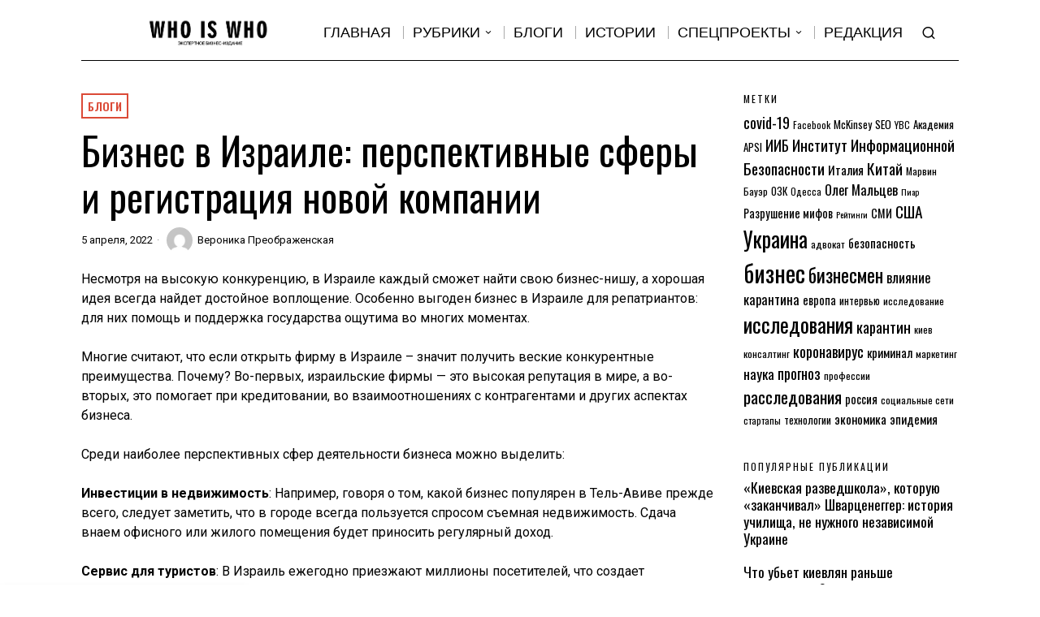

--- FILE ---
content_type: text/html; charset=UTF-8
request_url: https://whiswh.com/ru/5924-biznes-v-izraile-perspektivnye-sfery-i-registracziya-novoj-kompanii-39/
body_size: 52488
content:
<!DOCTYPE html>
<html lang="ru-RU" prefix="og: https://ogp.me/ns#" class="no-js">
<head>
<meta charset="UTF-8">
<meta name="viewport" content="width=device-width, initial-scale=1.0">
<link rel="profile" href="https://gmpg.org/xfn/11">
<!--[if lt IE 9]>
<script src="https://whiswh.com/wp-content/themes/fox/js/html5.js"></script>
<![endif]-->
<script>
document.addEventListener('DOMContentLoaded',function(){
var fox56_async_css = document.querySelectorAll('link[media="fox56_async"],style[media="fox56_async"]')
if ( ! fox56_async_css ) {
return;
}
for( var link of fox56_async_css ) {
link.setAttribute('media','all')
}
});
</script>
<!-- SEO от Rank Math - https://rankmath.com/ -->
<title>Бизнес в Израиле: перспективные сферы и регистрация новой компании - Who is Who</title>
<meta name="robots" content="index, follow, max-snippet:-1, max-video-preview:-1, max-image-preview:large"/>
<link rel="canonical" href="https://whiswh.com/ru/5924-biznes-v-izraile-perspektivnye-sfery-i-registracziya-novoj-kompanii-39/" />
<meta property="og:locale" content="ru_RU" />
<meta property="og:type" content="article" />
<meta property="og:title" content="Бизнес в Израиле: перспективные сферы и регистрация новой компании - Who is Who" />
<meta property="og:description" content="Несмотря на высокую конкуренцию, в Израиле каждый сможет найти свою бизнес-нишу, а хорошая идея всегда найдет достойное воплощение. Особенно выгоден бизнес в Израиле для репатриантов: для них помощь и поддержка государства ощутима во многих моментах. Многие считают, что если открыть фирму в Израиле – значит получить веские конкурентные преимущества. Почему? Во-первых, израильские фирмы &#8212; это высокая репутация в мире, а во-вторых, это помогает при кредитовании, во взаимоотношениях с контрагентами и других аспектах бизнеса. Среди наиболее перспективных сфер деятельности бизнеса можно выделить: Инвестиции в недвижимость: Например, говоря о том, какой бизнес популярен в Тель-Авиве прежде всего, следует заметить, что в городе" />
<meta property="og:url" content="https://whiswh.com/ru/5924-biznes-v-izraile-perspektivnye-sfery-i-registracziya-novoj-kompanii-39/" />
<meta property="og:site_name" content="Who is Who" />
<meta property="article:publisher" content="https://www.facebook.com/whoiswho.media" />
<meta property="article:tag" content="бизнес" />
<meta property="article:tag" content="Бизнес UA" />
<meta property="article:tag" content="бизнесмен" />
<meta property="article:tag" content="Великобритания" />
<meta property="article:tag" content="германия" />
<meta property="article:tag" content="здесь и сейчас" />
<meta property="article:tag" content="израиль" />
<meta property="article:tag" content="исследования" />
<meta property="article:tag" content="Италия" />
<meta property="article:tag" content="Канада" />
<meta property="article:tag" content="Китай" />
<meta property="article:tag" content="США" />
<meta property="article:tag" content="телеграм-канал" />
<meta property="article:tag" content="Украина" />
<meta property="article:section" content="Блоги" />
<meta property="og:updated_time" content="2022-04-05T12:29:34+02:00" />
<meta property="og:image" content="https://i0.wp.com/whiswh.com/wp-content/uploads/2020/09/logo-minimal.png" />
<meta property="og:image:secure_url" content="https://i0.wp.com/whiswh.com/wp-content/uploads/2020/09/logo-minimal.png" />
<meta property="og:image:width" content="500" />
<meta property="og:image:height" content="500" />
<meta property="og:image:alt" content="Бизнес в Израиле: перспективные сферы и регистрация новой компании" />
<meta property="og:image:type" content="image/png" />
<meta property="article:published_time" content="2022-04-05T12:28:39+02:00" />
<meta property="article:modified_time" content="2022-04-05T12:29:34+02:00" />
<meta name="twitter:card" content="summary_large_image" />
<meta name="twitter:title" content="Бизнес в Израиле: перспективные сферы и регистрация новой компании - Who is Who" />
<meta name="twitter:description" content="Несмотря на высокую конкуренцию, в Израиле каждый сможет найти свою бизнес-нишу, а хорошая идея всегда найдет достойное воплощение. Особенно выгоден бизнес в Израиле для репатриантов: для них помощь и поддержка государства ощутима во многих моментах. Многие считают, что если открыть фирму в Израиле – значит получить веские конкурентные преимущества. Почему? Во-первых, израильские фирмы &#8212; это высокая репутация в мире, а во-вторых, это помогает при кредитовании, во взаимоотношениях с контрагентами и других аспектах бизнеса. Среди наиболее перспективных сфер деятельности бизнеса можно выделить: Инвестиции в недвижимость: Например, говоря о том, какой бизнес популярен в Тель-Авиве прежде всего, следует заметить, что в городе" />
<meta name="twitter:image" content="https://i0.wp.com/whiswh.com/wp-content/uploads/2020/09/logo-minimal.png" />
<meta name="twitter:label1" content="Автор" />
<meta name="twitter:data1" content="Вероника Преображенская" />
<meta name="twitter:label2" content="Время чтения" />
<meta name="twitter:data2" content="2 минуты" />
<script type="application/ld+json" class="rank-math-schema">{"@context":"https://schema.org","@graph":[{"@type":["NewsMediaOrganization","Organization"],"@id":"https://whiswh.com/#organization","name":"Who is Who","url":"https://whiswh.com","sameAs":["https://www.facebook.com/whoiswho.media"],"logo":{"@type":"ImageObject","@id":"https://whiswh.com/#logo","url":"https://whiswh.com/wp-content/uploads/2021/03/ava-3.png","contentUrl":"https://whiswh.com/wp-content/uploads/2021/03/ava-3.png","caption":"Who is Who","inLanguage":"ru-RU","width":"500","height":"500"}},{"@type":"WebSite","@id":"https://whiswh.com/#website","url":"https://whiswh.com","name":"Who is Who","publisher":{"@id":"https://whiswh.com/#organization"},"inLanguage":"ru-RU"},{"@type":"ImageObject","@id":"https://i0.wp.com/whiswh.com/wp-content/uploads/2020/09/logo-minimal.png?fit=500%2C500&amp;ssl=1","url":"https://i0.wp.com/whiswh.com/wp-content/uploads/2020/09/logo-minimal.png?fit=500%2C500&amp;ssl=1","width":"500","height":"500","inLanguage":"ru-RU"},{"@type":"WebPage","@id":"https://whiswh.com/ru/5924-biznes-v-izraile-perspektivnye-sfery-i-registracziya-novoj-kompanii-39/#webpage","url":"https://whiswh.com/ru/5924-biznes-v-izraile-perspektivnye-sfery-i-registracziya-novoj-kompanii-39/","name":"\u0411\u0438\u0437\u043d\u0435\u0441 \u0432 \u0418\u0437\u0440\u0430\u0438\u043b\u0435: \u043f\u0435\u0440\u0441\u043f\u0435\u043a\u0442\u0438\u0432\u043d\u044b\u0435 \u0441\u0444\u0435\u0440\u044b \u0438 \u0440\u0435\u0433\u0438\u0441\u0442\u0440\u0430\u0446\u0438\u044f \u043d\u043e\u0432\u043e\u0439 \u043a\u043e\u043c\u043f\u0430\u043d\u0438\u0438 - Who is Who","datePublished":"2022-04-05T12:28:39+02:00","dateModified":"2022-04-05T12:29:34+02:00","isPartOf":{"@id":"https://whiswh.com/#website"},"primaryImageOfPage":{"@id":"https://i0.wp.com/whiswh.com/wp-content/uploads/2020/09/logo-minimal.png?fit=500%2C500&amp;ssl=1"},"inLanguage":"ru-RU"},{"@type":"Person","@id":"https://whiswh.com/ru/author/vpreobrazhenskaya/","name":"\u0412\u0435\u0440\u043e\u043d\u0438\u043a\u0430 \u041f\u0440\u0435\u043e\u0431\u0440\u0430\u0436\u0435\u043d\u0441\u043a\u0430\u044f","url":"https://whiswh.com/ru/author/vpreobrazhenskaya/","image":{"@type":"ImageObject","@id":"https://secure.gravatar.com/avatar/ccf847d8428c99e0e38707d407c44632d57666120eca74d26bf4191b6d35e3c4?s=96&amp;d=mm&amp;r=g","url":"https://secure.gravatar.com/avatar/ccf847d8428c99e0e38707d407c44632d57666120eca74d26bf4191b6d35e3c4?s=96&amp;d=mm&amp;r=g","caption":"\u0412\u0435\u0440\u043e\u043d\u0438\u043a\u0430 \u041f\u0440\u0435\u043e\u0431\u0440\u0430\u0436\u0435\u043d\u0441\u043a\u0430\u044f","inLanguage":"ru-RU"},"worksFor":{"@id":"https://whiswh.com/#organization"}},{"@type":"BlogPosting","headline":"\u0411\u0438\u0437\u043d\u0435\u0441 \u0432 \u0418\u0437\u0440\u0430\u0438\u043b\u0435: \u043f\u0435\u0440\u0441\u043f\u0435\u043a\u0442\u0438\u0432\u043d\u044b\u0435 \u0441\u0444\u0435\u0440\u044b \u0438 \u0440\u0435\u0433\u0438\u0441\u0442\u0440\u0430\u0446\u0438\u044f \u043d\u043e\u0432\u043e\u0439 \u043a\u043e\u043c\u043f\u0430\u043d\u0438\u0438 - Who is Who","datePublished":"2022-04-05T12:28:39+02:00","dateModified":"2022-04-05T12:29:34+02:00","author":{"@id":"https://whiswh.com/ru/author/vpreobrazhenskaya/","name":"\u0412\u0435\u0440\u043e\u043d\u0438\u043a\u0430 \u041f\u0440\u0435\u043e\u0431\u0440\u0430\u0436\u0435\u043d\u0441\u043a\u0430\u044f"},"publisher":{"@id":"https://whiswh.com/#organization"},"description":"\u041d\u0435\u0441\u043c\u043e\u0442\u0440\u044f \u043d\u0430 \u0432\u044b\u0441\u043e\u043a\u0443\u044e \u043a\u043e\u043d\u043a\u0443\u0440\u0435\u043d\u0446\u0438\u044e, \u0432 \u0418\u0437\u0440\u0430\u0438\u043b\u0435 \u043a\u0430\u0436\u0434\u044b\u0439 \u0441\u043c\u043e\u0436\u0435\u0442 \u043d\u0430\u0439\u0442\u0438 \u0441\u0432\u043e\u044e \u0431\u0438\u0437\u043d\u0435\u0441-\u043d\u0438\u0448\u0443, \u0430 \u0445\u043e\u0440\u043e\u0448\u0430\u044f \u0438\u0434\u0435\u044f \u0432\u0441\u0435\u0433\u0434\u0430 \u043d\u0430\u0439\u0434\u0435\u0442 \u0434\u043e\u0441\u0442\u043e\u0439\u043d\u043e\u0435 \u0432\u043e\u043f\u043b\u043e\u0449\u0435\u043d\u0438\u0435. \u041e\u0441\u043e\u0431\u0435\u043d\u043d\u043e \u0432\u044b\u0433\u043e\u0434\u0435\u043d \u0431\u0438\u0437\u043d\u0435\u0441 \u0432 \u0418\u0437\u0440\u0430\u0438\u043b\u0435 \u0434\u043b\u044f \u0440\u0435\u043f\u0430\u0442\u0440\u0438\u0430\u043d\u0442\u043e\u0432: \u0434\u043b\u044f \u043d\u0438\u0445 \u043f\u043e\u043c\u043e\u0449\u044c \u0438 \u043f\u043e\u0434\u0434\u0435\u0440\u0436\u043a\u0430 \u0433\u043e\u0441\u0443\u0434\u0430\u0440\u0441\u0442\u0432\u0430 \u043e\u0449\u0443\u0442\u0438\u043c\u0430 \u0432\u043e \u043c\u043d\u043e\u0433\u0438\u0445 \u043c\u043e\u043c\u0435\u043d\u0442\u0430\u0445.","name":"\u0411\u0438\u0437\u043d\u0435\u0441 \u0432 \u0418\u0437\u0440\u0430\u0438\u043b\u0435: \u043f\u0435\u0440\u0441\u043f\u0435\u043a\u0442\u0438\u0432\u043d\u044b\u0435 \u0441\u0444\u0435\u0440\u044b \u0438 \u0440\u0435\u0433\u0438\u0441\u0442\u0440\u0430\u0446\u0438\u044f \u043d\u043e\u0432\u043e\u0439 \u043a\u043e\u043c\u043f\u0430\u043d\u0438\u0438 - Who is Who","@id":"https://whiswh.com/ru/5924-biznes-v-izraile-perspektivnye-sfery-i-registracziya-novoj-kompanii-39/#richSnippet","isPartOf":{"@id":"https://whiswh.com/ru/5924-biznes-v-izraile-perspektivnye-sfery-i-registracziya-novoj-kompanii-39/#webpage"},"image":{"@id":"https://i0.wp.com/whiswh.com/wp-content/uploads/2020/09/logo-minimal.png?fit=500%2C500&amp;ssl=1"},"inLanguage":"ru-RU","mainEntityOfPage":{"@id":"https://whiswh.com/ru/5924-biznes-v-izraile-perspektivnye-sfery-i-registracziya-novoj-kompanii-39/#webpage"}}]}</script>
<!-- /Rank Math WordPress SEO плагин -->
<link rel='dns-prefetch' href='//www.googletagmanager.com' />
<link rel='dns-prefetch' href='//stats.wp.com' />
<link rel='dns-prefetch' href='//fonts.googleapis.com' />
<link rel='dns-prefetch' href='//pagead2.googlesyndication.com' />
<link rel='preconnect' href='//i0.wp.com' />
<link rel='preconnect' href='//c0.wp.com' />
<link rel="alternate" type="application/rss+xml" title="Who is Who &raquo; Лента" href="https://whiswh.com/ru/feed/" />
<link rel="alternate" type="application/rss+xml" title="Who is Who &raquo; Лента комментариев" href="https://whiswh.com/ru/comments/feed/" />
<link rel="alternate" type="application/rss+xml" title="Who is Who &raquo; Лента комментариев к &laquo;Бизнес в Израиле: перспективные сферы и регистрация новой компании&raquo;" href="https://whiswh.com/ru/5924-biznes-v-izraile-perspektivnye-sfery-i-registracziya-novoj-kompanii-39/feed/" />
<link rel="alternate" title="oEmbed (JSON)" type="application/json+oembed" href="https://whiswh.com/wp-json/oembed/1.0/embed?url=https%3A%2F%2Fwhiswh.com%2Fru%2F5924-biznes-v-izraile-perspektivnye-sfery-i-registracziya-novoj-kompanii-39%2F&#038;lang=ru" />
<link rel="alternate" title="oEmbed (XML)" type="text/xml+oembed" href="https://whiswh.com/wp-json/oembed/1.0/embed?url=https%3A%2F%2Fwhiswh.com%2Fru%2F5924-biznes-v-izraile-perspektivnye-sfery-i-registracziya-novoj-kompanii-39%2F&#038;format=xml&#038;lang=ru" />
<style id='wp-img-auto-sizes-contain-inline-css'>
img:is([sizes=auto i],[sizes^="auto," i]){contain-intrinsic-size:3000px 1500px}
/*# sourceURL=wp-img-auto-sizes-contain-inline-css */
</style>
<link rel='stylesheet' id='jetpack_related-posts-css' href='https://c0.wp.com/p/jetpack/15.3.1/modules/related-posts/related-posts.css' media='all' />
<link rel='stylesheet' id='dashicons-css' href='https://c0.wp.com/c/6.9/wp-includes/css/dashicons.min.css' media='all' />
<style id='wp-emoji-styles-inline-css'>
img.wp-smiley, img.emoji {
display: inline !important;
border: none !important;
box-shadow: none !important;
height: 1em !important;
width: 1em !important;
margin: 0 0.07em !important;
vertical-align: -0.1em !important;
background: none !important;
padding: 0 !important;
}
/*# sourceURL=wp-emoji-styles-inline-css */
</style>
<style id='wp-block-library-inline-css'>
:root{--wp-block-synced-color:#7a00df;--wp-block-synced-color--rgb:122,0,223;--wp-bound-block-color:var(--wp-block-synced-color);--wp-editor-canvas-background:#ddd;--wp-admin-theme-color:#007cba;--wp-admin-theme-color--rgb:0,124,186;--wp-admin-theme-color-darker-10:#006ba1;--wp-admin-theme-color-darker-10--rgb:0,107,160.5;--wp-admin-theme-color-darker-20:#005a87;--wp-admin-theme-color-darker-20--rgb:0,90,135;--wp-admin-border-width-focus:2px}@media (min-resolution:192dpi){:root{--wp-admin-border-width-focus:1.5px}}.wp-element-button{cursor:pointer}:root .has-very-light-gray-background-color{background-color:#eee}:root .has-very-dark-gray-background-color{background-color:#313131}:root .has-very-light-gray-color{color:#eee}:root .has-very-dark-gray-color{color:#313131}:root .has-vivid-green-cyan-to-vivid-cyan-blue-gradient-background{background:linear-gradient(135deg,#00d084,#0693e3)}:root .has-purple-crush-gradient-background{background:linear-gradient(135deg,#34e2e4,#4721fb 50%,#ab1dfe)}:root .has-hazy-dawn-gradient-background{background:linear-gradient(135deg,#faaca8,#dad0ec)}:root .has-subdued-olive-gradient-background{background:linear-gradient(135deg,#fafae1,#67a671)}:root .has-atomic-cream-gradient-background{background:linear-gradient(135deg,#fdd79a,#004a59)}:root .has-nightshade-gradient-background{background:linear-gradient(135deg,#330968,#31cdcf)}:root .has-midnight-gradient-background{background:linear-gradient(135deg,#020381,#2874fc)}:root{--wp--preset--font-size--normal:16px;--wp--preset--font-size--huge:42px}.has-regular-font-size{font-size:1em}.has-larger-font-size{font-size:2.625em}.has-normal-font-size{font-size:var(--wp--preset--font-size--normal)}.has-huge-font-size{font-size:var(--wp--preset--font-size--huge)}.has-text-align-center{text-align:center}.has-text-align-left{text-align:left}.has-text-align-right{text-align:right}.has-fit-text{white-space:nowrap!important}#end-resizable-editor-section{display:none}.aligncenter{clear:both}.items-justified-left{justify-content:flex-start}.items-justified-center{justify-content:center}.items-justified-right{justify-content:flex-end}.items-justified-space-between{justify-content:space-between}.screen-reader-text{border:0;clip-path:inset(50%);height:1px;margin:-1px;overflow:hidden;padding:0;position:absolute;width:1px;word-wrap:normal!important}.screen-reader-text:focus{background-color:#ddd;clip-path:none;color:#444;display:block;font-size:1em;height:auto;left:5px;line-height:normal;padding:15px 23px 14px;text-decoration:none;top:5px;width:auto;z-index:100000}html :where(.has-border-color){border-style:solid}html :where([style*=border-top-color]){border-top-style:solid}html :where([style*=border-right-color]){border-right-style:solid}html :where([style*=border-bottom-color]){border-bottom-style:solid}html :where([style*=border-left-color]){border-left-style:solid}html :where([style*=border-width]){border-style:solid}html :where([style*=border-top-width]){border-top-style:solid}html :where([style*=border-right-width]){border-right-style:solid}html :where([style*=border-bottom-width]){border-bottom-style:solid}html :where([style*=border-left-width]){border-left-style:solid}html :where(img[class*=wp-image-]){height:auto;max-width:100%}:where(figure){margin:0 0 1em}html :where(.is-position-sticky){--wp-admin--admin-bar--position-offset:var(--wp-admin--admin-bar--height,0px)}@media screen and (max-width:600px){html :where(.is-position-sticky){--wp-admin--admin-bar--position-offset:0px}}
/*# sourceURL=wp-block-library-inline-css */
</style><style id='wp-block-quote-inline-css'>
.wp-block-quote{box-sizing:border-box;overflow-wrap:break-word}.wp-block-quote.is-large:where(:not(.is-style-plain)),.wp-block-quote.is-style-large:where(:not(.is-style-plain)){margin-bottom:1em;padding:0 1em}.wp-block-quote.is-large:where(:not(.is-style-plain)) p,.wp-block-quote.is-style-large:where(:not(.is-style-plain)) p{font-size:1.5em;font-style:italic;line-height:1.6}.wp-block-quote.is-large:where(:not(.is-style-plain)) cite,.wp-block-quote.is-large:where(:not(.is-style-plain)) footer,.wp-block-quote.is-style-large:where(:not(.is-style-plain)) cite,.wp-block-quote.is-style-large:where(:not(.is-style-plain)) footer{font-size:1.125em;text-align:right}.wp-block-quote>cite{display:block}
/*# sourceURL=https://c0.wp.com/c/6.9/wp-includes/blocks/quote/style.min.css */
</style>
<style id='global-styles-inline-css'>
:root{--wp--preset--aspect-ratio--square: 1;--wp--preset--aspect-ratio--4-3: 4/3;--wp--preset--aspect-ratio--3-4: 3/4;--wp--preset--aspect-ratio--3-2: 3/2;--wp--preset--aspect-ratio--2-3: 2/3;--wp--preset--aspect-ratio--16-9: 16/9;--wp--preset--aspect-ratio--9-16: 9/16;--wp--preset--color--black: #000000;--wp--preset--color--cyan-bluish-gray: #abb8c3;--wp--preset--color--white: #ffffff;--wp--preset--color--pale-pink: #f78da7;--wp--preset--color--vivid-red: #cf2e2e;--wp--preset--color--luminous-vivid-orange: #ff6900;--wp--preset--color--luminous-vivid-amber: #fcb900;--wp--preset--color--light-green-cyan: #7bdcb5;--wp--preset--color--vivid-green-cyan: #00d084;--wp--preset--color--pale-cyan-blue: #8ed1fc;--wp--preset--color--vivid-cyan-blue: #0693e3;--wp--preset--color--vivid-purple: #9b51e0;--wp--preset--gradient--vivid-cyan-blue-to-vivid-purple: linear-gradient(135deg,rgb(6,147,227) 0%,rgb(155,81,224) 100%);--wp--preset--gradient--light-green-cyan-to-vivid-green-cyan: linear-gradient(135deg,rgb(122,220,180) 0%,rgb(0,208,130) 100%);--wp--preset--gradient--luminous-vivid-amber-to-luminous-vivid-orange: linear-gradient(135deg,rgb(252,185,0) 0%,rgb(255,105,0) 100%);--wp--preset--gradient--luminous-vivid-orange-to-vivid-red: linear-gradient(135deg,rgb(255,105,0) 0%,rgb(207,46,46) 100%);--wp--preset--gradient--very-light-gray-to-cyan-bluish-gray: linear-gradient(135deg,rgb(238,238,238) 0%,rgb(169,184,195) 100%);--wp--preset--gradient--cool-to-warm-spectrum: linear-gradient(135deg,rgb(74,234,220) 0%,rgb(151,120,209) 20%,rgb(207,42,186) 40%,rgb(238,44,130) 60%,rgb(251,105,98) 80%,rgb(254,248,76) 100%);--wp--preset--gradient--blush-light-purple: linear-gradient(135deg,rgb(255,206,236) 0%,rgb(152,150,240) 100%);--wp--preset--gradient--blush-bordeaux: linear-gradient(135deg,rgb(254,205,165) 0%,rgb(254,45,45) 50%,rgb(107,0,62) 100%);--wp--preset--gradient--luminous-dusk: linear-gradient(135deg,rgb(255,203,112) 0%,rgb(199,81,192) 50%,rgb(65,88,208) 100%);--wp--preset--gradient--pale-ocean: linear-gradient(135deg,rgb(255,245,203) 0%,rgb(182,227,212) 50%,rgb(51,167,181) 100%);--wp--preset--gradient--electric-grass: linear-gradient(135deg,rgb(202,248,128) 0%,rgb(113,206,126) 100%);--wp--preset--gradient--midnight: linear-gradient(135deg,rgb(2,3,129) 0%,rgb(40,116,252) 100%);--wp--preset--font-size--small: 13px;--wp--preset--font-size--medium: 20px;--wp--preset--font-size--large: 36px;--wp--preset--font-size--x-large: 42px;--wp--preset--spacing--20: 0.44rem;--wp--preset--spacing--30: 0.67rem;--wp--preset--spacing--40: 1rem;--wp--preset--spacing--50: 1.5rem;--wp--preset--spacing--60: 2.25rem;--wp--preset--spacing--70: 3.38rem;--wp--preset--spacing--80: 5.06rem;--wp--preset--shadow--natural: 6px 6px 9px rgba(0, 0, 0, 0.2);--wp--preset--shadow--deep: 12px 12px 50px rgba(0, 0, 0, 0.4);--wp--preset--shadow--sharp: 6px 6px 0px rgba(0, 0, 0, 0.2);--wp--preset--shadow--outlined: 6px 6px 0px -3px rgb(255, 255, 255), 6px 6px rgb(0, 0, 0);--wp--preset--shadow--crisp: 6px 6px 0px rgb(0, 0, 0);}:where(.is-layout-flex){gap: 0.5em;}:where(.is-layout-grid){gap: 0.5em;}body .is-layout-flex{display: flex;}.is-layout-flex{flex-wrap: wrap;align-items: center;}.is-layout-flex > :is(*, div){margin: 0;}body .is-layout-grid{display: grid;}.is-layout-grid > :is(*, div){margin: 0;}:where(.wp-block-columns.is-layout-flex){gap: 2em;}:where(.wp-block-columns.is-layout-grid){gap: 2em;}:where(.wp-block-post-template.is-layout-flex){gap: 1.25em;}:where(.wp-block-post-template.is-layout-grid){gap: 1.25em;}.has-black-color{color: var(--wp--preset--color--black) !important;}.has-cyan-bluish-gray-color{color: var(--wp--preset--color--cyan-bluish-gray) !important;}.has-white-color{color: var(--wp--preset--color--white) !important;}.has-pale-pink-color{color: var(--wp--preset--color--pale-pink) !important;}.has-vivid-red-color{color: var(--wp--preset--color--vivid-red) !important;}.has-luminous-vivid-orange-color{color: var(--wp--preset--color--luminous-vivid-orange) !important;}.has-luminous-vivid-amber-color{color: var(--wp--preset--color--luminous-vivid-amber) !important;}.has-light-green-cyan-color{color: var(--wp--preset--color--light-green-cyan) !important;}.has-vivid-green-cyan-color{color: var(--wp--preset--color--vivid-green-cyan) !important;}.has-pale-cyan-blue-color{color: var(--wp--preset--color--pale-cyan-blue) !important;}.has-vivid-cyan-blue-color{color: var(--wp--preset--color--vivid-cyan-blue) !important;}.has-vivid-purple-color{color: var(--wp--preset--color--vivid-purple) !important;}.has-black-background-color{background-color: var(--wp--preset--color--black) !important;}.has-cyan-bluish-gray-background-color{background-color: var(--wp--preset--color--cyan-bluish-gray) !important;}.has-white-background-color{background-color: var(--wp--preset--color--white) !important;}.has-pale-pink-background-color{background-color: var(--wp--preset--color--pale-pink) !important;}.has-vivid-red-background-color{background-color: var(--wp--preset--color--vivid-red) !important;}.has-luminous-vivid-orange-background-color{background-color: var(--wp--preset--color--luminous-vivid-orange) !important;}.has-luminous-vivid-amber-background-color{background-color: var(--wp--preset--color--luminous-vivid-amber) !important;}.has-light-green-cyan-background-color{background-color: var(--wp--preset--color--light-green-cyan) !important;}.has-vivid-green-cyan-background-color{background-color: var(--wp--preset--color--vivid-green-cyan) !important;}.has-pale-cyan-blue-background-color{background-color: var(--wp--preset--color--pale-cyan-blue) !important;}.has-vivid-cyan-blue-background-color{background-color: var(--wp--preset--color--vivid-cyan-blue) !important;}.has-vivid-purple-background-color{background-color: var(--wp--preset--color--vivid-purple) !important;}.has-black-border-color{border-color: var(--wp--preset--color--black) !important;}.has-cyan-bluish-gray-border-color{border-color: var(--wp--preset--color--cyan-bluish-gray) !important;}.has-white-border-color{border-color: var(--wp--preset--color--white) !important;}.has-pale-pink-border-color{border-color: var(--wp--preset--color--pale-pink) !important;}.has-vivid-red-border-color{border-color: var(--wp--preset--color--vivid-red) !important;}.has-luminous-vivid-orange-border-color{border-color: var(--wp--preset--color--luminous-vivid-orange) !important;}.has-luminous-vivid-amber-border-color{border-color: var(--wp--preset--color--luminous-vivid-amber) !important;}.has-light-green-cyan-border-color{border-color: var(--wp--preset--color--light-green-cyan) !important;}.has-vivid-green-cyan-border-color{border-color: var(--wp--preset--color--vivid-green-cyan) !important;}.has-pale-cyan-blue-border-color{border-color: var(--wp--preset--color--pale-cyan-blue) !important;}.has-vivid-cyan-blue-border-color{border-color: var(--wp--preset--color--vivid-cyan-blue) !important;}.has-vivid-purple-border-color{border-color: var(--wp--preset--color--vivid-purple) !important;}.has-vivid-cyan-blue-to-vivid-purple-gradient-background{background: var(--wp--preset--gradient--vivid-cyan-blue-to-vivid-purple) !important;}.has-light-green-cyan-to-vivid-green-cyan-gradient-background{background: var(--wp--preset--gradient--light-green-cyan-to-vivid-green-cyan) !important;}.has-luminous-vivid-amber-to-luminous-vivid-orange-gradient-background{background: var(--wp--preset--gradient--luminous-vivid-amber-to-luminous-vivid-orange) !important;}.has-luminous-vivid-orange-to-vivid-red-gradient-background{background: var(--wp--preset--gradient--luminous-vivid-orange-to-vivid-red) !important;}.has-very-light-gray-to-cyan-bluish-gray-gradient-background{background: var(--wp--preset--gradient--very-light-gray-to-cyan-bluish-gray) !important;}.has-cool-to-warm-spectrum-gradient-background{background: var(--wp--preset--gradient--cool-to-warm-spectrum) !important;}.has-blush-light-purple-gradient-background{background: var(--wp--preset--gradient--blush-light-purple) !important;}.has-blush-bordeaux-gradient-background{background: var(--wp--preset--gradient--blush-bordeaux) !important;}.has-luminous-dusk-gradient-background{background: var(--wp--preset--gradient--luminous-dusk) !important;}.has-pale-ocean-gradient-background{background: var(--wp--preset--gradient--pale-ocean) !important;}.has-electric-grass-gradient-background{background: var(--wp--preset--gradient--electric-grass) !important;}.has-midnight-gradient-background{background: var(--wp--preset--gradient--midnight) !important;}.has-small-font-size{font-size: var(--wp--preset--font-size--small) !important;}.has-medium-font-size{font-size: var(--wp--preset--font-size--medium) !important;}.has-large-font-size{font-size: var(--wp--preset--font-size--large) !important;}.has-x-large-font-size{font-size: var(--wp--preset--font-size--x-large) !important;}
/*# sourceURL=global-styles-inline-css */
</style>
<style id='classic-theme-styles-inline-css'>
/*! This file is auto-generated */
.wp-block-button__link{color:#fff;background-color:#32373c;border-radius:9999px;box-shadow:none;text-decoration:none;padding:calc(.667em + 2px) calc(1.333em + 2px);font-size:1.125em}.wp-block-file__button{background:#32373c;color:#fff;text-decoration:none}
/*# sourceURL=/wp-includes/css/classic-themes.min.css */
</style>
<!-- <link rel='stylesheet' id='widgetopts-styles-css' href='https://whiswh.com/wp-content/plugins/widget-options/assets/css/widget-options.css?ver=4.1.3' media='all' /> -->
<link rel="stylesheet" type="text/css" href="//whiswh.com/wp-content/cache/wpfc-minified/dhv9340x/7tea8.css" media="all"/>
<link rel='stylesheet' id='fox-google-fonts-css' href='https://fonts.googleapis.com/css?family=Oswald%3A700%2Cregular%2C600%7CRoboto%3Aregular%2C700&#038;display=swap&#038;ver=6.2.0.3' media='fox56_async' />
<style id='fox-above-inline-css'>
@font-face {font-family:'icon56';src:url('https://whiswh.com/wp-content/themes/fox/css56/icons56/icon56.ttf?version=6.2.0.3') format('truetype'),url('https://whiswh.com/wp-content/themes/fox/css56/icons56/icon56.woff?version=6.2.0.3') format('woff'),url('https://whiswh.com/wp-content/themes/fox/css56/icons56/icon56.svg?version=6.2.0.3#icon56') format('svg');font-weight:normal;font-style:normal;font-display:block;}@charset "UTF-8";html {font-family:sans-serif;-ms-text-size-adjust:100%;-webkit-text-size-adjust:100%;}body {margin:0;}article, aside, details, figcaption, figure, footer, header, main, menu, nav, section, summary {display:block;}audio, canvas, progress, video {display:inline-block;}audio:not([controls]) {display:none;height:0;}progress {vertical-align:baseline;}[hidden], template {display:none;}a {background-color:transparent;-webkit-text-decoration-skip:objects;}a:active, a:hover {outline-width:0;}abbr[title] {border-bottom:none;text-decoration:underline;-webkit-text-decoration:underline dotted;text-decoration:underline dotted;}b, strong {font-weight:inherit;}b, strong {font-weight:bolder;}dfn {font-style:italic;}h1 {font-size:2em;margin:0.67em 0;}mark {background-color:#ff0;color:#000;}small {font-size:80%;}sub, sup {font-size:75%;line-height:0;position:relative;vertical-align:baseline;}sub {bottom:-0.25em;}sup {top:-0.5em;}img {border-style:none;}svg:not(:root) {overflow:hidden;}code, kbd, pre, samp {font-family:monospace, monospace;font-size:1em;}figure {margin:1em 40px;}hr {box-sizing:content-box;height:0;overflow:visible;}button, input, select, textarea {font:inherit;margin:0;}optgroup {font-weight:700;}button, input {overflow:visible;}button, select {text-transform:none;}[type=reset], [type=submit], button, html [type=button] {-webkit-appearance:button;}[type=button]::-moz-focus-inner, [type=reset]::-moz-focus-inner, [type=submit]::-moz-focus-inner, button::-moz-focus-inner {border-style:none;padding:0;}[type=button]:-moz-focusring, [type=reset]:-moz-focusring, [type=submit]:-moz-focusring, button:-moz-focusring {outline:1px dotted ButtonText;}fieldset {border:1px solid silver;margin:0 2px;padding:0.35em 0.625em 0.75em;}legend {box-sizing:border-box;color:inherit;display:table;max-width:100%;padding:0;white-space:normal;}textarea {overflow:auto;}[type=checkbox], [type=radio] {box-sizing:border-box;padding:0;}[type=number]::-webkit-inner-spin-button, [type=number]::-webkit-outer-spin-button {height:auto;}[type=search] {-webkit-appearance:textfield;outline-offset:-2px;}[type=search]::-webkit-search-cancel-button, [type=search]::-webkit-search-decoration {-webkit-appearance:none;}::-webkit-input-placeholder {color:inherit;opacity:0.54;}::-webkit-file-upload-button {-webkit-appearance:button;font:inherit;}.clearfix {*zoom:1;}.clearfix:before, .clearfix:after {display:table;content:"";line-height:0;}.clearfix:after {clear:both;}article, aside, details, figcaption, figure, footer, topbar, hgroup, nav, section {display:block;}audio, canvas, video {display:inline-block;*display:inline;*zoom:1;}audio:not([controls]) {display:none;}html {font-size:100%;-webkit-text-size-adjust:100%;-ms-text-size-adjust:100%;}a:focus {outline:thin dotted #333;outline:5px auto -webkit-focus-ring-color;outline-offset:-2px;}a:hover, a:active {outline:0;}sub, sup {position:relative;font-size:75%;line-height:0;vertical-align:baseline;}sup {top:-0.5em;}sub {bottom:-0.25em;}img {max-width:100%;width:auto\9 ;height:auto;vertical-align:middle;border:0;-ms-interpolation-mode:bicubic;}button, input, select, textarea {margin:0;font-size:100%;vertical-align:middle;}button, input {*overflow:visible;line-height:normal;}button::-moz-focus-inner, input::-moz-focus-inner {padding:0;border:0;}[class^=ic56-], [class*=" ic56-"] {font-family:"icon56" !important;font-style:normal;font-weight:normal;font-variant:normal;text-transform:none;line-height:1;-webkit-font-smoothing:antialiased;-moz-osx-font-smoothing:grayscale;}.ic56-headphones:before {content:"\e925";}.ic56-search1:before {content:"\e986";}.ic56-menu:before {content:"\e9bd";}.ic56-link:before {content:"\e9cb";}.ic56-heart:before {content:"\e9da";}.ic56-cross:before {content:"\ea0f";}.ic56-play3:before {content:"\ea1c";}.ic56-amazon:before {content:"\ea87";}.ic56-google:before {content:"\ea88";}.ic56-facebook:before {content:"\ea90";}.ic56-facebook2:before {content:"\ea91";}.ic56-instagram:before {content:"\ea92";}.ic56-whatsapp:before {content:"\ea93";}.ic56-spotify:before {content:"\ea94";}.ic56-telegram:before {content:"\ea95";}.ic56-twitter:before {content:"\ea96";}.ic56-vk:before {content:"\ea98";}.ic56-sina-weibo:before {content:"\ea9a";}.ic56-rss:before {content:"\ea9b";}.ic56-youtube:before {content:"\ea9d";}.ic56-twitch:before {content:"\ea9f";}.ic56-vimeo:before {content:"\eaa0";}.ic56-vimeo2:before {content:"\eaa1";}.ic56-flickr:before {content:"\eaa3";}.ic56-dribbble:before {content:"\eaa7";}.ic56-behance:before {content:"\eaa8";}.ic56-500px:before {content:"\eaab";}.ic56-steam:before {content:"\eaac";}.ic56-github:before {content:"\eab0";}.ic56-wordpress:before {content:"\eab4";}.ic56-tumblr:before {content:"\eab9";}.ic56-yahoo:before {content:"\eabb";}.ic56-soundcloud:before {content:"\eac3";}.ic56-soundcloud2:before {content:"\eac4";}.ic56-skype:before {content:"\eac5";}.ic56-reddit:before {content:"\eac6";}.ic56-linkedin:before {content:"\eac9";}.ic56-linkedin2:before {content:"\eaca";}.ic56-pinterest:before {content:"\ead1";}.ic56-pinterest2:before {content:"\ead2";}.ic56-yelp:before {content:"\ead7";}.ic56-paypal:before {content:"\ead8";}.ic56-x-twitter:before {content:"\e921";}.ic56-mastodon:before {content:"\e922";}.ic56-threads:before {content:"\e923";}.ic56-tiktok:before {content:"\e906";}.ic56-chevron-thin-right:before {content:"\e91e";}.ic56-chevron-thin-up:before {content:"\e907";}.ic56-chevron-small-up:before {content:"\e908";}.ic56-chevron-thin-down:before {content:"\e909";}.ic56-chevron-small-down:before {content:"\e90a";}.ic56-link1:before {content:"\e91b";}.ic56-images:before {content:"\e924";}.ic56-heart1:before {content:"\e920";}.ic56-chevron-thin-left:before {content:"\e91f";}.ic56-chevron-thin-right:before {content:"\e91e";}.ic56-chevron-thin-up:before {content:"\e907";}.ic56-chevron-small-up:before {content:"\e908";}.ic56-chevron-thin-down:before {content:"\e909";}.ic56-chevron-small-down:before {content:"\e90a";}.ic56-external-link:before {content:"\e91c";}.ic56-link2:before {content:"\e91d";}.ic56-chevrons-up:before {content:"\e917";}.ic56-shopping-bag:before {content:"\e914";}.ic56-shopping-cart:before {content:"\e915";}.ic56-menu1:before {content:"\e913";}.ic56-x:before {content:"\e910";}.ic56-search:before {content:"\e911";}.ic56-chat_bubble_outline:before {content:"\e918";}.ic56-chat_bubble:before {content:"\e919";}.ic56-chat:before {content:"\e91a";}.ic56-arrow_upward:before {content:"\e916";}.ic56-clear:before {content:"\e912";}.ic56-close:before {content:"\e912";}.ic56-envelope:before {content:"\e90f";}.ic56-caret-left:before {content:"\e90c";}.ic56-caret-up:before {content:"\e90d";}.ic56-caret-down:before {content:"\e90e";}.ic56-quora:before {content:"\e900";}.ic56-tripadvisor:before {content:"\e901";}.ic56-medium:before {content:"\e902";}.ic56-snapchat-square:before {content:"\e903";}.ic56-snapchat-ghost:before {content:"\e904";}.ic56-snapchat:before {content:"\e905";}.ic56-caret-right:before {content:"\e90b";}.ic56-caret-left:before {content:"\e90c";}.ic56-caret-up:before {content:"\e90d";}.ic56-caret-down:before {content:"\e90e";}.ic56-quora:before {content:"\e900";}.ic56-tripadvisor:before {content:"\e901";}.ic56-medium:before {content:"\e902";}.ic56-snapchat-square:before {content:"\e903";}.ic56-snapchat-ghost:before {content:"\e904";}.ic56-snapchat:before {content:"\e905";}:root {--font-body:"Helvetica Neue", Helvetica, Arial, sans-serif;--font-heading:"Helvetica Neue", Helvetica, Arial, sans-serif;--font-nav:"Helvetica Neue", Helvetica, Arial, sans-serif;--accent-color:#db4a37;--link-color:#db4a36;--border-color:#c0c1c0;--input-color:#000;--input-background:#fff;--input-border-color:var(--border-color);--input-border-width:1px;--input-border-radius:1px;--input-height:46px;--input-focus-color:#000;--input-focus-background:#fafafa;--input-focus-border-color:var(--border-color);--input-shadow:none;--input-focus-shadow:none;--input-placeholder-opacity:0.6;--button-padding:28px;--button-height:48px;--button-border-radius:0px;--button-shadow:none;--button-hover-shadow:none;--content-width:1080px;--narrow-width:660px;--ipad-f:0.88;--ipad-portrait-f:0.71;--iphone-f:0.5;--iphone-portrait-f:0.42;--fb:#3b5998;--ms:#0084ff;--tw:#55acee;--pin:#cc2127;--lin:#0077b5;--em:#111;--ws:#128c7e;--rd:#ff4500;--list-widget-border-style:solid;--list-widget-border-color:var(--border-color);--microtip-transition-duration:0ms;--darkmode-text-color:#fff;--darkmode-bg:#000;}html {overflow-y:scroll;}body {position:relative;overflow:hidden;}.hide_on_desktop {display:none !important;}@media only screen and (max-width:840px) {.show_on_tablet {display:block !important;}}@media only screen and (max-width:840px) {.hide_on_tablet {display:none !important;}}@media only screen and (max-width:600px) {.show_on_mobile {display:block !important;}}@media only screen and (max-width:600px) {.hide_on_mobile {display:none !important;}}.disable--desktop,.disable--tablet,.disable--mobile,.section56--disable {position:relative;}.disable--desktop:before,.disable--tablet:before,.disable--mobile:before,.section56--disable:before {display:none;z-index:999;position:absolute;top:0;left:0;bottom:0;right:0;cursor:not-allowed;background:rgba(255, 255, 255, 0.7);}.section56--disable:after {z-index:9999;position:absolute;top:48%;left:10%;right:10%;padding:8px;text-align:center;background:#05456d;color:white;border-radius:3px;box-shadow:3px 5px 20px rgba(0, 0, 0, 0.6);cursor:not-allowed;content:"This section is hidden temporarily (by \"Section\" tab of your builder section). When you close Customizer, you won't be able to see this section.";}.section56--disable:before {display:block;content:"";}@media (min-width:1025px) and (max-width:99999px) {.hide--desktop {display:none !important;}.disable--desktop {opacity:0.4;}.disable--desktop:before {content:"";display:block;}}@media (min-width:700px) and (max-width:1024px) {.hide--tablet {display:none !important;}.disable--tablet {opacity:0.4;}.disable--tablet:before {content:"";display:block;}}@media (max-width:699px) {.hide--mobile {display:none !important;}.disable--mobile {opacity:0.4;}.disable--mobile:before {content:"";display:block;}}*, *:before, *:after {box-sizing:border-box;-webkit-box-sizing:border-box;-moz-box-sizing:border-box;}html {font-size:0.625em; }.says,.screen-reader-text,.updated:not(.published),.post-navigation h2 {clip:rect(1px, 1px, 1px, 1px);height:1px;overflow:hidden;position:absolute !important;width:1px;}body {font-family:var(--font-body);font-size:16px;color:#000;line-height:1.5;}@media only screen and (max-width:600px) {body {font-size:14px;}}h1, h2, h3, h4, h5, h6 {line-height:1.3;font-family:var(--font-heading);font-weight:700;}figure, p, h1, h2, h3, h4, h5, h6, blockquote, table, ul, ol, dl, pre, address, .gallery, .wp-block-media-text, .wp-block-embed {margin:0 0 24px;}@media only screen and (max-width:600px) {figure, p, h1, h2, h3, h4, h5, h6, blockquote, table, ul, ol, dl, pre, address, .gallery, .wp-block-media-text, .wp-block-embed {margin-bottom:20px;}}ul, ol {padding-left:1.75em;}ol {list-style-type:decimal;}ul {list-style-type:square;}li {line-height:1.5;}a {color:var(--link-color);text-decoration:none;}a:hover {text-decoration:none;}a:focus {outline:inherit;}img {border:0;max-width:100%;}blockquote {border:0 solid;}input, textarea, select {max-width:100%;background:none;}input[type=text],input[type=search],input[type=number],input[type=email],input[type=url],input[type=date],input[type=password],textarea,.fox-input {box-shadow:none;-webkit-appearance:none;-webkit-border-radius:0;color:var(--input-color);border:1px solid var(--input-border-color);border-radius:var(--input-border-radius);background:var(--input-background);border-width:var(--input-border-width);transition:color 0.15s ease-out, background-color 0.15s ease-out, border-color 0.15s ease-out, box-shadow 0.15s ease-out;line-height:var(--input-height);padding:0 14px;font-size:0.9em;font-family:var(--font-body);box-shadow:var(--input-shadow);width:100%;}input[type=text]::-webkit-input-placeholder,input[type=search]::-webkit-input-placeholder,input[type=number]::-webkit-input-placeholder,input[type=email]::-webkit-input-placeholder,input[type=url]::-webkit-input-placeholder,input[type=date]::-webkit-input-placeholder,input[type=password]::-webkit-input-placeholder,textarea::-webkit-input-placeholder,.fox-input::-webkit-input-placeholder {opacity:var(--input-placeholder-opacity);color:var(--input-color);}input[type=text]::-moz-placeholder,input[type=search]::-moz-placeholder,input[type=number]::-moz-placeholder,input[type=email]::-moz-placeholder,input[type=url]::-moz-placeholder,input[type=date]::-moz-placeholder,input[type=password]::-moz-placeholder,textarea::-moz-placeholder,.fox-input::-moz-placeholder {opacity:var(--input-placeholder-opacity);color:var(--input-color);}input[type=text]:-moz-placeholder,input[type=search]:-moz-placeholder,input[type=number]:-moz-placeholder,input[type=email]:-moz-placeholder,input[type=url]:-moz-placeholder,input[type=date]:-moz-placeholder,input[type=password]:-moz-placeholder,textarea:-moz-placeholder,.fox-input:-moz-placeholder {opacity:var(--input-placeholder-opacity);color:var(--input-color);}input[type=text]:-ms-input-placeholder,input[type=search]:-ms-input-placeholder,input[type=number]:-ms-input-placeholder,input[type=email]:-ms-input-placeholder,input[type=url]:-ms-input-placeholder,input[type=date]:-ms-input-placeholder,input[type=password]:-ms-input-placeholder,textarea:-ms-input-placeholder,.fox-input:-ms-input-placeholder {opacity:var(--input-placeholder-opacity);color:var(--input-color);}textarea {height:180px;padding-top:12px;padding-bottom:12px;line-height:1.5;width:100%;}input[type=text]:focus,input[type=search]:focus,input[type=number]:focus,input[type=email]:focus,input[type=url]:focus,input[type=date]:focus,input[type=password]:focus,textarea:focus,.fox-input:focus {color:var(--input-focus-color);border-color:var(--input-focus-border-color);background:var(--input-focus-background);box-shadow:var(--input-focus-shadow);outline:0;}input[type=text]:focus::-webkit-input-placeholder,input[type=search]:focus::-webkit-input-placeholder,input[type=number]:focus::-webkit-input-placeholder,input[type=email]:focus::-webkit-input-placeholder,input[type=url]:focus::-webkit-input-placeholder,input[type=date]:focus::-webkit-input-placeholder,input[type=password]:focus::-webkit-input-placeholder,textarea:focus::-webkit-input-placeholder,.fox-input:focus::-webkit-input-placeholder {opacity:var(--input-placeholder-opacity);color:var(--input-focus-color);}input[type=text]:focus::-moz-placeholder,input[type=search]:focus::-moz-placeholder,input[type=number]:focus::-moz-placeholder,input[type=email]:focus::-moz-placeholder,input[type=url]:focus::-moz-placeholder,input[type=date]:focus::-moz-placeholder,input[type=password]:focus::-moz-placeholder,textarea:focus::-moz-placeholder,.fox-input:focus::-moz-placeholder {opacity:var(--input-placeholder-opacity);color:var(--input-focus-color);}input[type=text]:focus:-moz-placeholder,input[type=search]:focus:-moz-placeholder,input[type=number]:focus:-moz-placeholder,input[type=email]:focus:-moz-placeholder,input[type=url]:focus:-moz-placeholder,input[type=date]:focus:-moz-placeholder,input[type=password]:focus:-moz-placeholder,textarea:focus:-moz-placeholder,.fox-input:focus:-moz-placeholder {opacity:var(--input-placeholder-opacity);color:var(--input-focus-color);}input[type=text]:focus:-ms-input-placeholder,input[type=search]:focus:-ms-input-placeholder,input[type=number]:focus:-ms-input-placeholder,input[type=email]:focus:-ms-input-placeholder,input[type=url]:focus:-ms-input-placeholder,input[type=date]:focus:-ms-input-placeholder,input[type=password]:focus:-ms-input-placeholder,textarea:focus:-ms-input-placeholder,.fox-input:focus:-ms-input-placeholder {opacity:var(--input-placeholder-opacity);color:var(--input-focus-color);}select {width:100%;max-width:100%;outline:none;height:var(--input-height);line-height:var(--input-height);border:1px solid var(--input-border-color);border-width:var(--input-border-width);padding:0 12px;}.button56 {display:inline-block;}input[type=submit],button,.btn56 {cursor:pointer;display:inline-flex;align-content:center;align-items:center;justify-content:center;line-height:var(--button-height);padding:0 var(--button-padding);font-family:var(--font-heading);border:0 solid;border-radius:var(--button-border-radius);box-shadow:var(--button-shadow);font-size:12px;text-transform:uppercase;letter-spacing:1px;font-weight:bold;letter-spacing:0;text-align:center;transition:all 0.3s ease-out;color:white;background:black;}input[type=submit]:hover,button:hover,.btn56:hover {box-shadow:var(--button-hover-shadow);color:white;background:var(--accent-color);}input[type=submit] i,button i,.btn56 i {margin-left:5px;}.btn56--primary {background-color:var(--accent-color);color:white;}.btn56--primary:hover {color:white;}.btn56--black {color:white;background:#191919;}.btn56--black:hover {color:white;background:#000;}.btn56--outline {color:inherit;border:2px solid;background:none;}.btn56--outline:hover {color:inherit;background:none;}.btn56--fill {background:none;color:inherit;border:2px solid;}.btn56--fill:hover {background-color:black;border-color:black;color:white;}.btn56--tiny {line-height:28px;padding-left:15px;padding-right:15px;font-size:0.8em;}.btn56--tiny.btn56--outline, .btn56--tiny.btn56--fill {line-height:26px;}.btn56--small {line-height:38px;padding-left:20px;padding-right:20px;}.btn56--small.btn56--outline, .btn56--small.btn56--fill {line-height:36px;}.btn56--normal {line-height:48px;padding-left:28px;padding-right:28px;}.btn56--normal.btn56--outline, .btn56--normal.btn56--fill {line-height:46px;}.btn56--medium {line-height:58px;padding-left:38px;padding-right:38px;}.btn56--medium.btn56--outline, .btn56--medium.btn56--fill {line-height:56px;}.btn56--large {line-height:68px;padding-left:48px;padding-right:48px;}.btn56--large.btn56--outline, .btn56--large.btn56--fill {line-height:66px;}.button56--align {display:block;}.button56--align .btn56 {display:inline-flex;}.button56--block {display:block;text-align:center;}.button56--block .btn56 {display:inline-flex;}.button56--block-full .btn56 {width:100%;}.button56--block-half .btn56 {width:50%;}@media only screen and (max-width:600px) {.button56--block-half .btn56 {width:100%;}}.button56--block-third .btn56 {width:33.33%;}@media only screen and (max-width:600px) {.button56--block-third .btn56 {width:100%;}}.align-center {text-align:center;}.align-left {text-align:left;}.align-right {text-align:right;}.textskin--dark {color:white;}.textskin--dark .meta56 .meta56__category--fancy a,.textskin--dark .meta56 .meta56__category--fancy a:hover {color:inherit;}.skin--dark {background:#000;color:white;}.skin--dark .widget_archive li, .skin--dark .widget_nav_menu li, .skin--dark .widget_meta li, .skin--dark .widget_recent_entries li, .skin--dark .widget_categories li, .skin--dark .widget_product_categories li {border-color:rgba(255, 255, 255, 0.2);}.hide {display:none !important;}.stretch--full .container {width:98%;max-width:100%;}.fox56-social-list ul {list-style:none;margin:0;padding:0;display:flex;align-items:center;flex-flow:row wrap;}.fox56-social-list li {display:block;}.fox56-social-list li + li {margin-left:6px;}.fox56-social-list a {display:flex;align-content:center;align-items:center;justify-content:center;width:32px;height:32px;border-radius:50%;border:0 solid;text-align:center;font-size:18px;color:inherit;text-decoration:none;transition:all 0.15s ease-out;}.fox56-social-list i {display:block;}.fox56-social-list img {display:block;width:18px;}.fox56-social-list a:hover {color:var(--accent-color);}.share56 {display:flex;align-items:center;}.align-center .share56,.share56.align-center {justify-content:center;}.align-right .share56,.share56.align-right {justify-content:flex-end;}.share56 ul {list-style:none;margin:0;padding:0;display:flex;align-items:center;flex-flow:row wrap;}@media only screen and (max-width:600px) {.share56__label {display:none;}}.share56__label + ul {margin-left:16px;}@media only screen and (max-width:600px) {.share56__label + ul {margin-left:0;}}.share56 li {display:block;}.share56 a {display:block;color:#fff;background:#111;text-decoration:none;text-align:center;display:flex;align-items:center;justify-content:center;font-size:16px;height:32px;transition:all 0.2s ease-out;}.share56 a:hover {color:white;background-color:#111;}.share56 a span {display:none;}.share56--full ul {text-align:center;width:100%;display:grid;grid-auto-columns:1fr;-moz-column-gap:3px; column-gap:3px;}.share56--full li {grid-row:1;}.share56--inline a {width:32px;height:32px;border-radius:30px;}.share56--inline li + li {margin-left:3px;}.share56--brand a {color:white;box-shadow:0 -2px 0 rgba(0, 0, 0, 0.1) inset;}.share56--brand a:hover {color:white;}.share56--brand .li-facebook a {background:var(--fb);}.share56--brand .li-twitter a {background:var(--tw);}.share56--brand .li-pinterest a {background:var(--pin);}.share56--brand .li-linkedin a {background:var(--lin);}.share56--brand .li-reddit a {background:var(--rd);}.share56--brand .li-whatsapp a {background:var(--ws);}.share56--brand .li-email a {background:var(--em);}.share56--brand .li-telegram a {background:#0088cc;}.row56 {display:grid;-moz-column-gap:24px; column-gap:24px;margin:0;}@media only screen and (max-width:840px) {.row56 {display:block;}}.row56--1cols {grid-template-columns:1fr;}.row56--2cols {grid-template-columns:repeat(2, 1fr);}.row56--3cols {grid-template-columns:repeat(3, 1fr);}.row56--4cols {grid-template-columns:repeat(4, 1fr);}.row56--5cols {grid-template-columns:repeat(5, 1fr);}@media only screen and (max-width:840px) {.row56__col + .row56__col {margin-top:24px;}}[class*=col-].row56__col {padding:0;}.col--1 {grid-column:1/-1;}.col--1-1 {grid-column:1/span 1;}.col--1-2 {grid-column:1/span 2;}.col--1-3 {grid-column:1/span 3;}.col--1-4 {grid-column:1/span 4;}.col--2 {grid-column:2/-1;}.col--2-1 {grid-column:2/span 1;}.col--2-2 {grid-column:2/span 2;}.col--2-3 {grid-column:2/span 3;}.col--2-4 {grid-column:2/span 4;}.col--3 {grid-column:3/-1;}.col--3-1 {grid-column:3/span 1;}.col--3-2 {grid-column:3/span 2;}.col--3-3 {grid-column:3/span 3;}.col--4 {grid-column:4/-1;}.col--4-1 {grid-column:4/span 1;}.col--4-2 {grid-column:4/span 2;}.col--4-3 {grid-column:4/span 3;}.order--1 {order:1;}.order--2 {order:2;}.order--3 {order:3;}.order--4 {order:4;}.order--5 {order:5;}.order--6 {order:6;}.row {display:flex;align-items:stretch;flex-flow:row wrap;margin:0 -10px;}.col {padding:0 10px;}.col-0-1 {width:0;display:none !important;}.col-1-1 {width:100%;}.col-1-2 {width:50%;}.col-1-3 {width:33.33%;}.col-2-3 {width:66.66%;}.col-1-4 {width:25%;}.col-3-4 {width:75%;}.col-1-5 {width:20%;}.col-2-5 {width:40%;}.col-3-5 {width:60%;}.col-4-5 {width:80%;}.col-1-6 {width:16.66%;}.col-5-6 {width:83.3333333%;}.col-1-7 {width:14.28%;}.col-1-8 {width:12.5%;}#wi-main {overflow:hidden;}body {background:#fff;border:0 solid;}@media only screen and (max-width:840px) {body {border:0;}}body.layout-boxed #wi-all {background-color:white;max-width:100%;margin-left:auto;margin-right:auto;width:calc(var(--content-width) + 60px);position:relative;border:0 solid;}#wi-all,.wi-content,.widget-area {max-width:100%;}#wi-all::after,.wi-content::after,.widget-area::after {clear:both;content:"";display:table;}body.layout-boxed.body--hand-drawn #wi-all {border:0;}body.layout-boxed.body--hand-drawn .handborder {position:absolute;}body.layout-boxed.body--hand-drawn .handborder--left,body.layout-boxed.body--hand-drawn .handborder--right {top:0;bottom:0;width:2px;background:url(https://whiswh.com/wp-content/themes/fox/images/line.webp) top left repeat-y;}body.layout-boxed.body--hand-drawn .handborder--top,body.layout-boxed.body--hand-drawn .handborder--bottom {left:0;right:0;height:2px;background:url(https://whiswh.com/wp-content/themes/fox/images/line-h.webp) top left repeat-x;}body.layout-boxed.body--hand-drawn .handborder--right {right:0;}body.layout-boxed.body--hand-drawn .handborder--left {left:0;}body.layout-boxed.body--hand-drawn .handborder--top {top:0;}body.layout-boxed.body--hand-drawn .handborder--bottom {bottom:0;}.container {width:var(--content-width);max-width:97%;margin-left:auto;margin-right:auto;*zoom:1;clear:both;}.container:before, .container:after {clear:both;display:table;content:"";line-height:0;}.container::after {clear:both;content:"";display:table;}.container .container {max-width:100%;}@media only screen and (max-width:600px) {.container {max-width:94%;}}.wi-content {padding:20px 0 60px;}@media only screen and (max-width:840px) {.wi-content {padding-bottom:40px;}}@media only screen and (max-width:600px) {.wi-content {padding-bottom:30px;}}.home.blog .wi-content {overflow:hidden;padding-top:10px;}@media only screen and (max-width:840px) {.home.blog .wi-content {padding-top:0 !important;}}.archive .wi-content {padding-top:60px;padding-bottom:80px;}.hassidebar > .container--main {display:flex;align-items:stretch;}@media only screen and (max-width:840px) {.hassidebar > .container--main {display:block;}}.hassidebar > .container--main > .primary56 {width:calc(100% - 260px);flex:none;}@media only screen and (max-width:1024px) {.hassidebar > .container--main > .primary56 {width:calc(100% - 200px);}}@media only screen and (max-width:840px) {.hassidebar > .container--main > .primary56 {width:100%;}}.hassidebar > .container--main > .secondary56 {flex:none;}@media only screen and (max-width:1024px) {.hassidebar > .container--main > .secondary56 {width:200px;}}@media only screen and (max-width:840px) {.hassidebar > .container--main > .secondary56 {width:100%;}}.secondary56 {width:260px;}@media only screen and (max-width:840px) {.secondary56 {margin-top:24px;}}.secondary56 {position:relative;}.secondary56__sep {position:absolute;z-index:10;top:0;bottom:0;border-left:0 solid var(--border-color);}.section56--nosidebar .secondary56 {display:none !important;}.hassidebar--right .primary56 {padding-right:32px;}@media only screen and (max-width:1024px) {.hassidebar--right .primary56 {padding-right:10px;}}@media only screen and (max-width:840px) {.hassidebar--right .primary56 {padding-right:0;}}.hassidebar--right .secondary56__sep {left:-16px;}@media only screen and (max-width:1024px) {.hassidebar--right .secondary56__sep {left:-5px;}}@media only screen and (max-width:840px) {.hassidebar--right .secondary56__sep {display:none;}}.hassidebar--left .secondary56 {order:1;}.hassidebar--left .secondary56__sep {right:-16px;}@media only screen and (max-width:1024px) {.hassidebar--left .secondary56__sep {right:-5px;}}@media only screen and (max-width:840px) {.hassidebar--left .secondary56__sep {display:none;}}.hassidebar--left .primary56 {order:2;padding-left:32px;}@media only screen and (max-width:1024px) {.hassidebar--left .primary56 {padding-left:16px;}}@media only screen and (max-width:840px) {.hassidebar--left .primary56 {padding-left:0;}}.ad56 {line-height:0;text-align:center;}.ad56__content {display:inline-block;}.ad56__content--banner a {display:block;}.ad56__wrapper {padding:0;}.ad56--code {display:flex;justify-content:center;text-align:center;}.ad56--code > div,.ad56--code > a,.ad56--code > img,.ad56--code > span,.ad56--code > figure,.ad56--code > strong,.ad56--code > ins {display:block;}.banner56 {display:block;margin:0 auto;max-width:100%;text-align:center;}.banner56 a {display:block;outline:0;}.banner56--mobile {display:none;}@media only screen and (max-width:600px) {.banner56--mobile {display:block;}.banner56--mobile ~ .banner56--desktop, .banner56--mobile ~ .banner56--tablet {display:none;}}.banner56--tablet {display:none;}@media only screen and (max-width:840px) {.banner56--tablet {display:block;}.banner56--tablet ~ .banner56--desktop {display:none;}}.meta56 {display:flex;align-items:center;flex-flow:row wrap;font-size:0.9em;line-height:1.4;font-family:var(--font-heading);-ms-word-wrap:break-word;word-wrap:break-word;}.align-center .meta56 {justify-content:center;}.align-right .meta56 {justify-content:flex-end;}.meta56__item + .meta56__item:before {content:"·";margin:0 5px;opacity:0.5;}.meta56__item a {color:inherit;transition:all 0.15s ease-out;}.meta56__item a:hover {color:inherit;}.meta56__comment a {display:inline-flex;align-items:center;}.meta56__comment a span + i {margin-left:2px;}.meta56__comment a i.off {opacity:0.4;}.live-indicator {margin:10px 0;display:inline-block;font-family:"Helvetica Neue", Arial, sans-serif;vertical-align:middle;color:#d0022c;font-size:0.8em;font-weight:bold;}.live-word {display:inline-block;margin-right:4px;}.single-post .live-word {background:#d0022c;color:white;border-radius:3px;padding:2px 10px;text-transform:uppercase;font-size:10px;letter-spacing:0.5px;}.live-circle {width:10px;height:10px;border-radius:50%;background:#d0022c;display:inline-block;margin-right:4px;animation:live-fade 2s infinite;}@keyframes live-fade {0% {opacity:1;}50% {opacity:0;}100% {opacity:1;}}.meta56__author {display:flex;align-items:center;flex-flow:row wrap;}.meta56__author a {display:flex;align-items:center;align-content:center;}.meta56__author a img {width:32px;display:block;border-radius:50%;margin-right:6px;}.meta56__author a:first-child {margin-left:4px;}.meta56__author__by {margin-right:5px;}.meta56__author__sep {margin:0 6px;}.meta56__category {-ms-word-wrap:break-word;word-wrap:break-word;}.meta56__category a {color:inherit;}.meta56__category--fancy {text-transform:uppercase;font-family:var(--font-heading);letter-spacing:1px;font-size:0.85em;word-wrap:break-word;}.meta56__category--fancy .sep {margin:0 4px;opacity:0.5;}.meta56__category--fancy a {border-bottom:2px solid transparent;transition:all 0.15s ease-out;display:inline-block;}.meta56__category--fancy a:hover {border-bottom-color:currentColor;}@media only screen and (max-width:420px) {.meta56__category--fancy {font-size:0.8em;}}.meta56 .meta56__category--fancy a,.meta56 .meta56__category--fancy a:hover {color:var(--accent-color);}.meta56__category--fancy--box a {display:inline-block;border:2px solid;padding:4px 6px;}.meta56__category--fancy--solid a {display:inline-block;padding:2px 4px;border:0;}.carousel56 {overflow:hidden;position:relative;}.carousel56__container {margin:0 -16px;}.blog56--slider .carousel56__container {margin:0 -1px !important;}.blog56--slider .carousel-cell {padding:0 1px !important;}.main-carousel {overflow-x:scroll;overflow-y:hidden;white-space:nowrap;width:auto;display:flex;-ms-overflow-style:-ms-autohiding-scrollbar;-ms-overflow-style:none; scrollbar-width:none; }.main-carousel.flickity-enabled {overflow-x:auto;overflow-y:auto;display:block;}.main-carousel::-webkit-scrollbar {display:none;}.carousel-cell {flex:none;display:block;white-space:normal !important;padding:0 16px;}.main-carousel.carousel-ready .carousel-cell {height:100%;}.carousel56--1cols .carousel-cell {width:100%;}.carousel56--2cols .carousel-cell {width:50%;}.carousel56--3cols .carousel-cell {width:33.33%;}.carousel56--4cols .carousel-cell {width:25%;}.carousel56--5cols .carousel-cell {width:20%;}.carousel56--6cols .carousel-cell {width:16.66%;}@media only screen and (max-width:840px) {.carousel56--tablet--1cols .carousel-cell {width:100%;}.carousel56--tablet--2cols .carousel-cell {width:50%;}.carousel56--tablet--3cols .carousel-cell {width:33.33%;}.carousel56--tablet--4cols .carousel-cell {width:25%;}}@media only screen and (max-width:600px) {.carousel56--mobile--1cols .carousel-cell {width:100%;}.carousel56--mobile--2cols .carousel-cell {width:50%;}}.carousel56--hint--1cols .carousel-cell {width:90%;}.carousel56--hint--2cols .carousel-cell {width:45%;}.carousel56--hint--3cols .carousel-cell {width:30%;}.carousel56--hint--4cols .carousel-cell {width:22.5%;}.carousel56--hint--5cols .carousel-cell {width:18%;}.carousel56--hint--6cols .carousel-cell {width:15%;}@media only screen and (max-width:840px) {.carousel56--tablet--hint--1cols .carousel-cell {width:90%;}.carousel56--tablet--hint--2cols .carousel-cell {width:45%;}.carousel56--tablet--hint--3cols .carousel-cell {width:30%;}.carousel56--tablet--hint--4cols .carousel-cell {width:22.5%;}}@media only screen and (max-width:600px) {.carousel56--mobile--hint--1cols .carousel-cell {width:90%;}.carousel56--mobile--hint--2cols .carousel-cell {width:45%;}}.titlebar56 {display:block;border:0 solid;}.titlebar56 .container {border:0 solid;padding:20px 0;}@media only screen and (max-width:600px) {.titlebar56 .container {padding:10px 0;}}.titlebar56__main {display:block;margin:0 auto;max-width:100%;width:600px;}.align-left .titlebar56__main {margin-left:0;}.align-right .titlebar56__main {margin-left:auto;margin-right:0;}.titlebar56__title {margin:0;font-size:64px;}@media only screen and (max-width:600px) {.titlebar56__title {font-size:32px;}}.titlebar56__description {font-weight:300;font-size:1.1em;line-height:1.4;}@media only screen and (max-width:600px) {.titlebar56__description {font-size:0.9em;line-height:1.3;}}.titlebar56__description p {margin:0;}.titlebar56__label {display:inline-block;background:black;color:white;font-family:var(--font-heading);font-size:10px;text-transform:uppercase;letter-spacing:1px;padding:0 6px;line-height:20px;}.terms56 {line-height:0;}.terms56 ul {line-height:0;overflow:hidden;list-style:none;margin:0;padding:0;}.terms56 li {display:inline-block;margin:0 4px 2px 0;}.terms56 a {display:block;color:inherit;background:#f0f0f0;padding:0 14px;line-height:24px;font-family:var(--font-heading);border:0 solid;transition:all 0.15s ease-out;}.terms56 a:hover {color:inherit;background:#e0e0e0;}@media only screen and (max-width:600px) {.terms56 a {padding:0 10px;}}.titlebar56--author .titlebar56__main {display:flex;align-items:flex-start;}.titlebar56--author .titlebar56__title {font-size:2em;}@media only screen and (max-width:600px) {.titlebar56--author .titlebar56__title {font-size:1.2em;}}.titlebar56__author__avatar {display:block;width:150px;margin-top:8px;}@media only screen and (max-width:840px) {.titlebar56__author__avatar {width:90px;}}@media only screen and (max-width:600px) {.titlebar56__author__avatar {width:54px;}}.titlebar56__author__text {padding-left:20px;width:calc(100% - 80px);}@media only screen and (max-width:600px) {.titlebar56__author__text {padding-left:10px;}}@media only screen and (max-width:600px) {.titlebar56--author .fox56-social-list a {font-size:14px;width:28px;height:28px;}}.authorbox56--avatar-acute .authorbox56__avatar {position:relative;z-index:30;color:inherit;}.authorbox56--avatar-acute .authorbox56__avatar:hover {color:inherit;}.authorbox56--avatar-acute .authorbox56__avatar img {background:white;width:100%;position:relative;z-index:30;background:white;padding:4px;border:1px solid;}.authorbox56--avatar-acute .authorbox56__avatar:after {content:"";display:block;position:absolute;z-index:4;top:4px;left:4px;width:106%;height:106%;background:rgba(0, 0, 0, 0.2);transform:rotate(5deg);}.authorbox56--avatar-round .authorbox56__avatar img {border-radius:4px;}.authorbox56--avatar-circle .authorbox56__avatar img {border-radius:50%;}.titlebar56.has-cover {position:relative;}.titlebar56.has-cover .container {position:relative;z-index:30;padding:5em 0;}@media only screen and (max-width:840px) {.titlebar56.has-cover .container {padding:3em 0;}}@media only screen and (max-width:600px) {.titlebar56.has-cover .container {padding:1.2em 0;}}.titlebar56.has-cover .titlebar56__title {color:white;}.titlebar56__overlay,.titlebar56__bg,.titlebar56__bg img {position:absolute;top:0;right:0;bottom:0;left:0;z-index:1;}.titlebar56__bg img {width:100%;height:100%;-o-object-fit:cover; object-fit:cover;-o-object-position:center; object-position:center;}.titlebar56__overlay {z-index:10;background:rgba(0, 0, 0, 0.6);}.toparea56 .container {padding:2em 0;border-bottom:1px solid var(--border-color);}.toparea56 .blog56--slider .post56__overlay {background:rgba(0, 0, 0, 0.3);}.toparea56 .blog56--slider .post56--ontop .post56__text__inner {max-width:600px;}.toparea56 .blog56--slider .post56__padding {padding-bottom:55%;}@media only screen and (max-width:840px) {.toparea56 .blog56--slider .post56__padding {padding-bottom:70%;}}@media only screen and (max-width:600px) {.toparea56 .blog56--slider .post56__padding {padding-bottom:90%;}}.archive56__main {padding:2em 0;}@media only screen and (max-width:600px) {.archive56__main {padding:1em 0;}}.page404__content {padding:120px 0;text-align:center;margin:0 auto;max-width:600px;}@media only screen and (max-width:600px) {.page404__content {padding:60px 0;}}.page404__message + .searchform {margin-top:16px;}.darkmode-img-logo,.footer56__logo .darkmode-footer-logo {display:none;}.darkmode {background:var(--darkmode-bg);color:var(--darkmode-text-color);}.darkmode .review-text {background:rgba(255, 255, 255, 0.2);}.darkmode .review-text-inner {border-color:rgba(255, 255, 255, 0.2);}.darkmode .scrollup56 {background:var(--darkmode-bg);color:var(--darkmode-text-color);}.darkmode .sidedock56 {background:var(--darkmode-bg);}.darkmode .mainnav ul.menu > li > a,.darkmode .mainnav ul.menu > li > a:hover {color:var(--darkmode-text-color);}.darkmode .mainnav ul.sub-menu {background:var(--darkmode-bg);color:var(--darkmode-text-color);}.darkmode .masthead--sticky .masthead__wrapper.before-sticky {background:var(--darkmode-bg);}.darkmode .masthead--sticky .masthead__wrapper.before-sticky .mainnav ul.menu > li > a {color:var(--darkmode-text-color);}.darkmode .search-wrapper-modal {background:var(--darkmode-bg);color:var(--darkmode-text-color);}.darkmode .header_mobile56 {background:var(--darkmode-bg);color:var(--darkmode-text-color);}.darkmode .darkmode-img-logo,.darkmode .footer56__logo .darkmode-footer-logo {display:block;}.darkmode .darkmode-img-logo + .main-img-logo,.darkmode .footer56__logo .darkmode-footer-logo + .main-footer-logo {display:none;}.darkmode .footer_sidebar56 {background:var(--darkmode-bg);color:var(--darkmode-text-color);}.darkmode .footer_bottom56 {background:var(--darkmode-bg);color:var(--darkmode-text-color);}.darkmode .offcanvas56 {background:var(--darkmode-bg);color:var(--darkmode-text-color);}.darkmode .terms56 a {background:rgba(255, 255, 255, 0.2);}.darkmode .post56__sep__line,.darkmode .blog56__sep__line {border-color:rgba(255, 255, 255, 0.25) !important;}.darkmode .wp-caption-text, .darkmode .single_thumbnail56 figcaption, .darkmode .thumbnail56 figcaption, .darkmode .wp-block-image figcaption, .darkmode .blocks-gallery-caption, .darkmode .wp-element-caption {color:var(--darkmode-text-color);}.scrollup56,.site-footer,.footer_sidebar56,.footer_bottom56,.widget,.sidedock56,.fox-error {display:none;}.header56__section {border:0 solid;}.header56__section__container {border:0 solid;}.header56__section .header56__part {display:flex;align-items:center;}.header56__part--center {justify-content:center;}.header56__part--right {justify-content:flex-end;}.header56__element {display:block;}.header56__element + .header56__element {margin-left:8px;}.container.stretch--full {width:98%;max-width:100%;}.before-header {margin:10px 0 0;}.after-header {margin:0 0 10px;}.topbar56 .container .row {height:32px;}.main_header56 .container {padding:14px 0;}.header_bottom56 .container .row {height:32px;}@media only screen and (max-width:840px) {.header_desktop56 {display:none;}}.header_mobile56 {border:0 solid #c0c0c0;display:none;}@media only screen and (max-width:840px) {.header_mobile56 {display:block;}}.header_mobile56 .container .row,.header_mobile56__height {height:54px;}.header_mobile56 .logo56 img {width:auto;height:32px;}.header_mobile56--sticky {position:fixed;top:0;left:0;right:0;z-index:999;background:white;}.header_mobile56__height {display:none;}@media only screen and (max-width:840px) {.header_mobile56--sticky + .header_mobile56__height {display:block;}}.logo56 {text-align:center;}.logo56 a {color:inherit;}.logo56 a:hover {color:inherit;}.logo56 .logo-type-image,.logo56 .fox-logo.logo-type-image {line-height:0;}.text-logo {display:block;font-weight:600;font-size:2em;text-transform:uppercase;}.slogan {margin:0;text-transform:uppercase;letter-spacing:2px;font-weight:300;}.search-btn {display:block;color:inherit;font-size:18px;cursor:pointer;}.search-btn i {display:block;}.search-btn img {width:32px;}.search-wrapper-classic {display:none;margin:0 0 6px;}.search-wrapper-modal {display:none;}.header_cart56 {color:inherit;position:relative;width:32px;height:32px;line-height:32px;text-align:center;display:block;}.header_cart56:hover {color:inherit;}.header_cart56 img {width:24px;}.header_cart56 i {line-height:inherit;}.header_cart56 .num {position:absolute;top:-3px;right:-6px;width:18px;height:18px;line-height:18px;border-radius:50%;display:block;background:var(--accent-color);color:#fff;font-size:10px;font-family:sans-serif;text-align:center;letter-spacing:0;}.hamburger {display:block;width:40px;height:40px;display:flex;align-items:center;justify-content:center;border:0 solid;color:inherit;font-size:18px;transition:all 0.15s ease-out;cursor:pointer;}.hamburger i {line-height:inherit;}.hamburger .icon-close {display:none;}.hamburger img {display:block;max-width:100%;width:100%;}.lamp56 {cursor:pointer;}.lamp56 svg {width:20px;height:20px;}.lamp56 span {font-family:Arial, sans-serif;font-size:11px;text-transform:uppercase;letter-spacing:0.5px;font-weight:400;margin-left:5px;}.lamp56__dark,.lamp56__light {height:36px;padding:0 10px;border-radius:40px;display:flex;align-items:center;justify-content:center;}.lamp56__dark {display:none;background:rgba(255, 255, 255, 0.2);}.lamp56__light {background:rgba(0, 0, 0, 0.1);}.darkmode .lamp56__light {display:none;}.darkmode .lamp56__dark {display:flex;}.mainnav {font-family:var(--font-nav);}.mainnav ul {list-style:none;margin:0;padding:0;}.mainnav ul:after {clear:both;content:"";display:table;}.mainnav a {color:inherit;text-decoration:none;display:block;}.mainnav a span .menu-icon-icon {display:inline-block;margin-right:4px;}.mainnav ul.menu > li {display:block;float:left;position:relative;}.mainnav ul.menu > li > a {position:relative;display:flex;align-items:center;font-size:16px;padding:0 12px;line-height:40px;transition:all 0.15s ease-out;}.mainnav ul.sub-menu {display:block;position:absolute;z-index:999;top:100%;left:0;background:white;width:180px;border:1px solid #ccc;display:none;}.mainnav ul.sub-menu li {border-top:0 solid;}.mainnav ul.sub-menu > li {position:relative;}.mainnav ul.sub-menu a {color:inherit;display:block;line-height:28px;padding:0 12px;text-decoration:none;}.mainnav li:hover > ul.sub-menu {display:block;}.mainnav ul.sub-menu ul.sub-menu {top:0;left:100%;}.mainnav ul.menu > li > a:after {position:absolute;left:10%;width:90%;height:2px;display:none;content:"";z-index:10;transition:all 0.15s ease-out;background:currentColor;transform:scale(0, 1);transform-origin:top center;}.mainnav ul.menu > li:hover > a:after,.mainnav ul.menu > li.current-menu-item > a:after,.mainnav ul.menu > li.current-menu-ancestor > a:after {transform:scale(1, 1);}.nav--active-bar-top ul.menu > li > a:after {display:block;top:0;}.nav--active-bar-bottom ul.menu > li > a:after {display:block;bottom:0;}.nav--has-item-sep ul.menu > li + li > a:before {content:"";display:block;position:absolute;left:0;border:1px solid #aaa;border-width:0 0 0 1px;height:16px;margin-top:-8px;top:50%;}.mk {text-decoration:none;font-style:normal;font-size:14px;margin-left:3px;display:block;}.nav--dropdown-indicator-angle-down ul.menu > li.menu-item-has-children > a > .mk,.nav--dropdown-indicator-angle-down ul.menu > li.mega > a > .mk {font-family:"icon56" !important;font-style:normal;font-weight:normal;font-variant:normal;text-transform:none;line-height:1;-webkit-font-smoothing:antialiased;-moz-osx-font-smoothing:grayscale;}.nav--dropdown-indicator-angle-down ul.menu > li.menu-item-has-children > a > .mk:before,.nav--dropdown-indicator-angle-down ul.menu > li.mega > a > .mk:before {content:"\e90a";}.nav--dropdown-indicator-caret-down ul.menu > li.menu-item-has-children > a > .mk,.nav--dropdown-indicator-caret-down ul.menu > li.mega > a > .mk {font-family:"icon56" !important;font-style:normal;font-weight:normal;font-variant:normal;text-transform:none;line-height:1;-webkit-font-smoothing:antialiased;-moz-osx-font-smoothing:grayscale;}.nav--dropdown-indicator-caret-down ul.menu > li.menu-item-has-children > a > .mk:before,.nav--dropdown-indicator-caret-down ul.menu > li.mega > a > .mk:before {content:"\e90e";}.nav--dropdown-indicator-plus ul.menu > li.menu-item-has-children > a > .mk:before,.nav--dropdown-indicator-plus ul.menu > li.mega > a > .mk:before {content:"+";}.mainnav ul.menu > li.menu-item-has-children,.mainnav ul.menu > li.mega {position:relative;}.mainnav ul.menu > li.menu-item-has-children:before, .mainnav ul.menu > li.menu-item-has-children:after,.mainnav ul.menu > li.mega:before,.mainnav ul.menu > li.mega:after {display:none;content:"";position:absolute;bottom:0px;left:30px;z-index:29999;width:0;height:0;border-left:8px solid transparent;border-right:8px solid transparent;border-bottom:8px solid white;}.mainnav ul.menu > li.menu-item-has-children:before,.mainnav ul.menu > li.mega:before {z-index:28888;border-left:9px solid transparent;border-right:9px solid transparent;border-bottom:9px solid #ccc;bottom:0px;left:29px;}.nav--dropdown-has-arrow ul.menu > li.menu-item-has-children:hover:before, .nav--dropdown-has-arrow ul.menu > li.menu-item-has-children:hover:after,.nav--dropdown-has-arrow ul.menu > li.mega:hover:before,.nav--dropdown-has-arrow ul.menu > li.mega:hover:after {display:block;}.nav--dropdown-shadow-1 ul.sub-menu {box-shadow:3px 3px 10px rgba(0, 0, 0, 0.1);}.nav--dropdown-shadow-2 ul.sub-menu {box-shadow:3px 3px 10px rgba(0, 0, 0, 0.2);}.nav--dropdown-shadow-3 ul.sub-menu {box-shadow:3px 3px 10px rgba(0, 0, 0, 0.3);}.nav--dropdown-has-sep ul.sub-menu li + li {border-top-width:1px;}.mainnav li.mega > .sub-menu {display:none;align-items:stretch;padding:20px 0;}.mainnav li.mega > .sub-menu > li {display:block;position:relative;flex:none;}.mainnav li.mega > .sub-menu > li:before {content:"";top:0px;bottom:0px;border-left:1px solid;position:absolute;left:0;display:none;}.mainnav li.mega > .sub-menu > li > a {display:block;font-weight:600;}.mainnav li.mega > .sub-menu > li + li {border-top:0;}.mainnav li.mega > .sub-menu > li + li:before {display:block;}.mainnav li.mega > .sub-menu ul {display:block !important;position:static !important;box-shadow:none !important;border:0;margin:0;padding:1px;border-radius:0;background:none;}.mainnav li.mega > .sub-menu ul > li + li {border-top:0;}.mainnav li.mega:hover > .sub-menu {display:none;}.mainnav li.mega.mega-loaded:hover > .sub-menu {display:flex;}.mega.column-2 > .sub-menu {width:360px;}.mega.column-2 > .sub-menu > li {width:50%;}.mega.column-3 > .sub-menu {width:540px;}.mega.column-3 > .sub-menu > li {width:33.33%;}.mega.column-4 > .sub-menu > li {width:25%;}.mega.column-5 > .sub-menu > li {width:20%;}.mega.mega-full {position:relative;}.mega.mega-full > .sub-menu {width:100%;}.mainnav li.mega > .submenu-display-items {padding-left:10px;padding-right:10px;}.mainnav li.mega > .submenu-display-items > li:before {border:0;display:none;}.mainnav li.mega > .submenu-display-items li, .mainnav li.mega > .submenu-display-items a {background:none !important;}.mainnav li.mega > .submenu-display-items .post-nav-item-title {text-transform:inherit;font-size:1.1em;line-height:1.1 !important;font-weight:inherit;margin:4px 0 0;letter-spacing:0;}.mainnav li.mega > .submenu-display-items .post-nav-item-title a {line-height:inherit !important;}.offcanvas56 {display:none;}.offcanvas56__overlay {opacity:0;visibility:hidden;}.minimal-header {height:40px;}.minimal-header-inner {position:relative;display:flex;align-items:center;height:100%;}.minimal-logo {display:block;margin-left:20px;}.minimal-logo a {outline:0;text-decoration:none;color:inherit;}.minimal-logo a:hover {color:inherit;}.minimal-logo img {display:block;height:24px;width:auto;}.minimal-logo .minimal-logo-img-white {display:none;}@media only screen and (max-width:840px) {.minimal-header-inner {justify-content:center;}.minimal-header .hamburger {position:absolute;top:50%;left:0;transform:translate(0, -50%);}.minimal-logo {margin-left:0;}}@media (min-width:1024px) {.body--hero,.body--hero.layout-boxed,.body--hero .wi-wrapper,.body--hero.layout-boxed .wi-wrapper {padding-top:0;}.body--hero .wi-all {margin-top:0;}.minimal-header {position:fixed;top:0;left:0;right:0;z-index:999999;}.minimal-header .hamburger {transition:color 0.25s, background-color 0.25s, border-color 0.25s;}.admin-bar .minimal-header {top:32px;}.min-logo-text {display:block;font-family:var(--font-heading);}.minimal-header .min-text-logo {font-size:24px;}.minimal-header.top-mode .minimal-header-inner {justify-content:center;}.minimal-header.top-mode .hamburger {position:absolute;top:50%;left:0;transform:translate(0, -50%);z-index:9999;}.minimal-header.top-mode .minimal-logo {margin-left:0;}.minimal-header-inner {position:absolute;top:0;left:0;right:0;bottom:0;}.body--hero--half .minimal-header {right:50%;}.body--hero--half .minimal-header .minimal-logo-img-white {display:none;}.body--hero--half .minimal-logo-img-white {display:none;}.body--hero--full .minimal-header .minimal-logo-img,.body--hero--half--dark .minimal-header .minimal-logo-img {display:block;}.body--hero--full .minimal-header .minimal-logo-img-white,.body--hero--half--dark .minimal-header .minimal-logo-img-white {display:none;}.body--hero--full .minimal-header.top-mode .hamburger,.body--hero--full .minimal-header.top-mode .min-text-logo,.body--hero--half--dark .minimal-header.top-mode .hamburger,.body--hero--half--dark .minimal-header.top-mode .min-text-logo {color:white;}.body--hero--full .minimal-header.top-mode .minimal-logo-img,.body--hero--half--dark .minimal-header.top-mode .minimal-logo-img {display:none;}.body--hero--full .minimal-header.top-mode .minimal-logo-img-white,.body--hero--half--dark .minimal-header.top-mode .minimal-logo-img-white {display:block;}}:root {--fox-single-outer-gap:20px;--fox-single-header-gap:10px;--fox-single-block-gap:20px;--fox-single-body-area-gap:10px;}.single56__outer + .single56__outer {margin-top:var(--fox-single-outer-gap);}.single56__block + .single56__block {margin-top:var(--fox-single-block-gap);}.single56__body_area + .single56__body_area {margin-top:var(--fox-single-body-area-gap);}.single56__header .component56 + .component56 {margin-top:var(--fox-single-header-gap);}.entry-content + #comments {margin-top:2em;}.single56 {padding-top:20px;}@media only screen and (max-width:840px) {.single56 {padding-top:0;}}.single56.single56--4,.single56.single56--5 {padding-top:0;}.single56--3 .thumbnail-placement .single_thumbnail56,.single56--3 .thumbnail-placement .gallery56 {padding-top:0px;margin-top:-1px;}.single56--1 .thumbnail-placement .single_thumbnail56,.single56--1 .thumbnail-placement .gallery56 {padding-top:0;margin-top:-1px;}.page56 {padding-bottom:30px;}.page56__title {margin:0;}.single56--narrow .single56__header,.single56--narrow .hero56__content_meta,.single56--narrow .single56__content,.single56--narrow .page56__content,.single56--narrow .single56__before_content,.single56--narrow .primary56 .share56__outer,.single56--narrow .primary56 .single56__related,.single56--narrow .primary56 .single56__heading,.single56--narrow .primary56 .single56__tags,.single56--narrow .primary56 .single56__authorbox,.single56--narrow .primary56 #comments,.single56--narrow .primary56 .single56__nav {width:var(--narrow-width);max-width:100%;margin-left:auto;margin-right:auto;}.single56--narrow.no-sidebar .single56__thumbnail {width:var(--narrow-width);max-width:100%;margin-left:auto;margin-right:auto;}.single56--thumbnail-stretch-full .single56__thumbnail .single_thumbnail56 {width:auto;max-width:none;margin-left:calc((100% - 100vw) / 2);margin-right:calc((100% - 100vw) / 2);}.single56--thumbnail-stretch-full .single56__thumbnail .single_thumbnail56 img {display:block;width:100%;}.single56--thumbnail-stretch-container .single56__thumbnail,.single56--thumbnail-stretch-container.single56--narrow .single56__thumbnail {width:100%;}.single56--thumbnail-stretch-container .single56__thumbnail img,.single56--thumbnail-stretch-container.single56--narrow .single56__thumbnail img {display:block;width:100%;}.single56--thumbnail-stretch-bigger .single56__thumbnail .single_thumbnail56 {margin-left:-60px;margin-right:-60px;}@media only screen and (max-width:600px) {.single56--thumbnail-stretch-bigger .single56__thumbnail .single_thumbnail56 {margin-left:0;margin-right:0;}}.single56__header {border:0 solid var(--border-color);}.single56__header--has-border-top {padding-top:16px;}.single56__header--has-border-bottom {padding-bottom:16px;}.single56__header.align-left .meta56 {justify-content:left;}.single56__header.align-center .meta56 {justify-content:center;}.single56__header.align-right .meta56 {justify-content:flex-end;}.page56__header.align-right {text-align:right;}.page56__header.align-center {text-align:center;}.page56__header.align-left {text-align:center;}.single_thumbnail56 {text-align:center;margin:0;}.single56__title {margin-bottom:0;font-size:3em;}@media only screen and (max-width:600px) {.single56__title {font-size:1.5em;}}.single56__subtitle {max-width:600px;}.align-center .single56__subtitle {margin-left:auto;margin-right:auto;}.align-right .single56__subtitle {margin-left:auto;}.gallery56--normal figure {margin:0;position:relative;}.gallery56--normal figure img {display:block;width:100%;}.gallery56--normal figure a {display:block;outline:0;color:inherit;}.gallery56--normal figure figcaption {position:absolute;font-size:0.9em;line-height:1.2;bottom:0;left:0;right:0;z-index:400;transition:all 0.4s cubic-bezier(0.075, 0.82, 0.165, 1);color:white;padding:6px;background:rgba(0, 0, 0, 0.45);opacity:0;visibility:hidden;}.gallery56--normal figure:hover figcaption {opacity:1;visibility:visible;}.gallery56--grid {display:grid;-moz-column-gap:16px; column-gap:16px;row-gap:16px;}@media only screen and (max-width:600px) {.gallery56--grid {-moz-column-gap:4px; column-gap:4px;row-gap:4px;}}.gallery56--grid--1cols {grid-template-columns:1fr;}.gallery56--grid--2cols {grid-template-columns:1fr 1fr;}.gallery56--grid--3cols {grid-template-columns:1fr 1fr 1fr;}.gallery56--grid--4cols {grid-template-columns:1fr 1fr 1fr 1fr;}@media only screen and (max-width:600px) {.gallery56--grid--4cols {grid-template-columns:1fr 1fr;}}.gallery56--grid--5cols {grid-template-columns:1fr 1fr 1fr 1fr 1fr;}@media only screen and (max-width:600px) {.gallery56--grid--5cols {grid-template-columns:1fr 1fr 1fr;}}.gallery56--grid--custom figure {position:relative;overflow:hidden;padding-bottom:80%;}.gallery56--grid--custom figure img {position:absolute;top:0;left:0;width:100%;height:100%;-o-object-fit:cover; object-fit:cover;-o-object-position:center; object-position:center;}.gallery56--grid--landscape figure {padding-bottom:80%;}.gallery56--grid--square figure {padding-bottom:100%;}.gallery56--grid--portrait {padding-bottom:125%;}.gallery56--stack figure {margin:0;overflow:hidden;display:block;}.gallery56--stack figure a {display:block;width:100%;}.gallery56--stack figure img {display:block;width:100%;}.gallery56--stack figure + figure {margin-top:1em;}@media only screen and (max-width:600px) {.gallery56--stack figure {display:block;}}.gallery56--stack figure.has-caption {display:flex;align-items:flex-end;}@media only screen and (max-width:600px) {.gallery56--stack figure.has-caption {display:block;}}.gallery56--stack figure.has-caption a {width:calc(100% - 200px);flex:none;}@media only screen and (max-width:840px) {.gallery56--stack figure.has-caption a {width:calc(100% - 150px);}}@media only screen and (max-width:600px) {.gallery56--stack figure.has-caption a {width:100%;}}.gallery56--stack figcaption {font-size:0.9em;display:block;width:200px;max-width:50%;margin-left:20px;flex:none;text-align:left;}@media only screen and (max-width:840px) {.gallery56--stack figcaption {width:150px;}}@media only screen and (max-width:600px) {.gallery56--stack figcaption {display:block;margin:0.3em 0 0;width:100%;max-width:100%;}}.gallery56--metro {display:block;margin-left:-4px;margin-right:-4px;}.gallery56--metro:after {clear:both;content:"";display:table;}.gallery56--metro figure {margin:0;position:relative;float:left;width:33.33%;padding-bottom:30%;}.gallery56--metro figure a {display:block;}.gallery56--metro figure img {position:absolute;top:4px;left:4px;width:calc(100% - 8px) !important;height:calc(100% - 8px);-o-object-fit:cover; object-fit:cover;-o-object-position:center; object-position:center;}.gallery56--metro figure:nth-child(6n+1) {clear:left;}.gallery56--metro figure:nth-child(6n+1), .gallery56--metro figure:nth-child(6n+4) {width:66.66%;padding-bottom:60%;}.gallery56--metro figure:nth-child(6n+4) {float:right;clear:right;}.gallery56--metro figure figcaption {left:4px;right:4px;bottom:4px;}.gallery56--masonry .main-masonry {margin:-8px -4px 0;}.gallery56--masonry figure {float:left;padding:8px 4px 0;}.gallery56--masonry figure img {opacity:0;visibility:hidden;transform:translate(0, 10px);transition:all 0.3s ease-out;}.gallery56--masonry figure a {display:block;}.gallery56--masonry figure figcaption {left:4px;right:4px;bottom:0;}.gallery56--masonry.loaded figure img {opacity:1;visibility:visible;transform:translate(0, 0);}.gallery56--masonry figure:nth-child(2) img {transition-delay:0.1s;}.gallery56--masonry figure:nth-child(3) img {transition-delay:0.2s;}.gallery56--masonry figure:nth-child(4) img {transition-delay:0.3s;}.gallery56--masonry figure:nth-child(5) img {transition-delay:0.4s;}.gallery56--masonry figure:nth-child(n+6) img {transition-delay:0.6s;}.gallery56--masonry--1cols figure, .gallery56--masonry--1cols .grid-sizer {width:100%;}.gallery56--masonry--2cols figure, .gallery56--masonry--2cols .grid-sizer {width:50%;}.gallery56--masonry--3cols figure, .gallery56--masonry--3cols .grid-sizer {width:33.33%;}@media only screen and (max-width:600px) {.gallery56--masonry--3cols figure, .gallery56--masonry--3cols .grid-sizer {width:50%;}}.gallery56--masonry--4cols figure, .gallery56--masonry--4cols .grid-sizer {width:25%;}@media only screen and (max-width:600px) {.gallery56--masonry--4cols figure, .gallery56--masonry--4cols .grid-sizer {width:50%;}}.gallery56--masonry--5cols figure, .gallery56--masonry--5cols .grid-sizer {width:20%;}@media only screen and (max-width:600px) {.gallery56--masonry--5cols figure, .gallery56--masonry--5cols .grid-sizer {width:50%;}}.gallery56--slider {overflow:hidden;margin:0 -1px;}.gallery56--slider .carousel-cell {padding:0 1px;}.gallery56--slider figure {margin:0;padding-bottom:55%;position:relative;}@media only screen and (max-width:840px) {.gallery56--slider figure {padding-bottom:70%;}}@media only screen and (max-width:600px) {.gallery56--slider figure {padding-bottom:90%;}}.gallery56--slider figure img {position:absolute;top:0;left:0;width:100%;height:100%;-o-object-fit:cover; object-fit:cover;-o-object-position:center; object-position:center;}.gallery56--carousel {margin:0 -1px;}.gallery56--carousel .carousel-cell {width:auto;padding:0 1px;}.gallery56--carousel .carousel-cell > a {position:absolute;top:0;left:0;right:0;bottom:0;z-index:999;}.gallery56--carousel figure img {width:auto;max-width:none;height:440px;}@media only screen and (max-width:840px) {.gallery56--carousel figure img {height:300px;}}@media only screen and (max-width:600px) {.gallery56--carousel figure img {height:200px;}}.gallery56--slider-rich {margin:0;border:1px solid var(--border-color);}.gallery56--slider-rich .carousel-cell {padding:0;}.gallery56__richitem {height:560px;display:block;overflow:hidden;}@media only screen and (max-width:840px) {.gallery56__richitem {height:450px;}}@media only screen and (max-width:600px) {.gallery56__richitem {height:300px;}}.gallery56__richitem figure {margin:0;float:left;height:100%;}.gallery56__richitem figure img {display:block;width:auto;max-width:none;height:100%;}.gallery56__richitem__text {padding:2em;overflow:hidden;}@media only screen and (max-width:840px) {.gallery56__richitem__text {padding:1.2em;}}@media only screen and (max-width:600px) {.gallery56__richitem__text {padding:10px;}}.gallery56__richitem__title {margin-top:0;}.gallery56__richitem__description .button56 {display:block;}.review56__heading {text-align:center;font-size:24px;letter-spacing:3px;font-weight:300;text-transform:uppercase;}@media only screen and (max-width:600px) {.review56__heading {letter-spacing:1px;}}.review56__heading:after {display:block;width:20px;height:2px;background:#111;content:"";margin:10px auto 0;}.review56__item {display:block;padding:7px 0;border-bottom:1px dotted #999;display:flex;align-items:center;}.review56__item.overall .review56__item__score {border-color:var(--accent-color);background:var(--accent-color);color:#fff;font-size:24px;}.review56__item.overall .review56__item__criterion {background:none;color:inherit;font-size:18px;}.review56__item__criterion {font-family:var(--font-heading);text-transform:uppercase;letter-spacing:3px;font-weight:300;background:#111;color:white;padding:0 10px;font-size:12px;letter-spacing:4px;}.review56__item__score {margin-left:auto;font-family:var(--font-heading);padding:0 10px;}.review56__item__score .unit {letter-spacing:2px;font-weight:400;margin-left:4px;}.review56__text {background:#f0f0f0;padding:5px;margin:1em 0 0;font-family:var(--font-heading);text-transform:uppercase;letter-spacing:2px;font-size:12px;}.review56__text__inner {border:1px solid #ccc;padding:30px;}.review56__buttons {margin:1em 0 0;text-align:center;}.review56__buttons .btn56 {display:inline-block;margin:0 4px;}.single56__sponsor {display:flex;align-items:center;flex-flow:row wrap;margin-bottom:30px;}@media only screen and (max-width:600px) {.single56__sponsor {margin-bottom:10px;}}.single56__sponsor:after {clear:both;display:table;content:"";}.single56__sponsor__label {display:block;background:#aaa;border-radius:3px;color:white;font-size:10px;font-family:"Helvetical Neue", Arial, sans-serif;text-transform:uppercase;font-weight:400;padding:3px 10px;line-height:1.3;}.single56__sponsor__meta {display:flex;align-items:center;flex-flow:row wrap;margin-left:10px;}.single56__sponsor__image {margin:0;display:block;width:60px;}.single56__sponsor__image a {display:block;color:inherit;}.single56__sponsor__image a:focus {outline:0;}.single56__sponsor__image img {width:100%;max-width:400px;display:block;}.single56__sponsor__name {margin:0;margin-left:10px;display:block;font-size:14px;text-transform:uppercase;font-family:"Helvetical Neue", Arial, sans-serif;text-transform:uppercase;}.single56__sponsor__name a {color:inherit;}.single56__sponsor__name a:focus {outline:0;}.progress56 {display:block;width:100%;position:fixed;top:0px;left:0;right:0;z-index:1000000;height:5px;-webkit-appearance:none;-moz-appearance:none;appearance:none;border:none;background-color:transparent;color:var(--accent-color);}.progress56--bottom {top:auto;bottom:0;}.admin-bar .progress56--top {top:32px;}@media only screen and (max-width:600px) {.admin-bar .progress56--top {top:0;}}.progress56::-webkit-progress-bar {background-color:transparent;}.progress56::-webkit-progress-value {background-color:var(--accent-color);}.progress56::-moz-progress-value {background-color:var(--accent-color);}.progress56--header {bottom:-1px;position:absolute;top:auto;display:none;}.masthead__wrapper.before-sticky .progress56--header {display:block;}.hero56__content,.hero56__half_content {padding:30px 0;border-bottom:1px solid var(--border-color);margin-bottom:20px;}@media only screen and (max-width:600px) {.hero56__content,.hero56__half_content {padding:10px 0;margin-bottom:10px;}}.hero56__image {position:relative;margin:0;}.hero56__image img {display:block;width:100%;}.hero56__image figcaption.wp-caption-text {margin:0;position:absolute;bottom:0;left:0;right:0;z-index:99;padding:10px;color:white;background:linear-gradient(transparent, black);}.hero56__content_meta {margin-bottom:20px;padding-bottom:20px;border-bottom:1px solid var(--border-color);}.scroll-down-btn-arrow {display:none;position:absolute;z-index:200;bottom:20px;left:50%;color:inherit;text-align:center;font-family:"Helvetica Neue", Helvetica, Arial, sans-serif;transform:translate(-50%, 0);}.scroll-down-btn-arrow span {display:block;font-size:10px;text-transform:uppercase;letter-spacing:1px;animation:updown 1s linear infinite;}.scroll-down-btn-arrow i {display:block;font-size:32px;}.scroll-down-btn-arrow:hover {color:inherit;}@keyframes updown {0% {transform:translateY(0);}50% {transform:translateY(6px);}100% {transform:translateY(0);}}.hero56__scrolldown {display:none;}@media screen and (min-width:1024px) {.hero56--full {width:100%;height:100vh;position:relative;overflow:hidden;margin-bottom:30px;}.admin-bar .hero56--full {height:calc(100vh - 32px);}.hero56__background,.hero56__overlay,.hero56__background img {position:absolute;display:block;top:0;left:0;width:100%;height:100%;}.hero56__overlay {z-index:10;opacity:0.8;background-image:linear-gradient(transparent 60%, black);}.hero56__background {z-index:8;}.hero56__background__caption.wp-caption-text {text-align:right;position:absolute;z-index:99999;bottom:0;right:0;left:70%;padding:8px;color:white;background:rgba(0, 0, 0, 0.3);}.hero56__background img {-o-object-fit:cover; object-fit:cover;-o-object-position:center; object-position:center;}.hero56__content {z-index:20;position:absolute;padding:0;border:0;margin:0;color:white;width:auto;}.hero56__content .single56__subtitle,.hero56__content .meta56,.hero56__content .meta56 .meta56__category--fancy a,.hero56__content .meta56 .meta56__category--fancy a:hover {color:inherit;}.hero56__content.container {width:auto;}.scroll-down-btn-arrow {display:block;}.hero56__scrolldown {display:block;margin-top:10px;}.hero56--full .scroll-down-btn-arrow,.hero56--full .scroll-down-btn-arrow:hover {color:white;}.hero56--full .btn56--fill:hover {color:black;background:white;border-color:white;}.hero56--full--bottom-left .hero56__content {bottom:12%;left:5%;right:5%;}.hero56--full--bottom-center .hero56__content {bottom:12%;left:5%;right:5%;text-align:center;}.hero56--full--bottom-center .meta56 {justify-content:center;}.hero56--full--bottom-center .single56__subtitle {margin-left:auto;margin-right:auto;}.hero56--full--center .hero56__content {top:50%;left:5%;right:5%;text-align:center;transform:translate(0, -50%);}.hero56--full--center .meta56 {justify-content:center;}.hero56--full--center .single56__subtitle {max-width:800px;margin-left:auto;margin-right:auto;}.hero56--full--center .hero56__overlay {background:black;opacity:0.3;}.hero56--half {margin:0 0 30px;height:100vh;display:grid;grid-template-columns:1fr 1fr;border-bottom:1px solid var(--border-color);}.admin-bar .hero56--half {height:calc(100vh - 32px);}.hero56__image {position:relative;order:2;grid-row:1;}.hero56__image img {display:block;position:absolute;top:0;left:0;width:100%;height:100%;-o-object-fit:cover; object-fit:cover;-o-object-position:center; object-position:center;}.hero56__half_content {display:block;position:relative;grid-row:1;order:1;padding:2em 4em;display:flex;height:100%;justify-content:center;align-items:center;margin:0;border:0;}.hero56__half_content .hero56__header {display:block;text-align:center;}.hero56__half_content .meta56 {justify-content:center;}.hero56__half_content.container {width:auto;}.hero56--dark {background-color:black;color:white;border-bottom:0;}.hero56--dark .scroll-down-btn-arrow,.hero56--dark .scroll-down-btn-arrow:hover,.hero56--dark .single56__subtitle,.hero56--dark .meta56,.hero56--dark .meta56 .meta56__category--fancy a,.hero56--dark .meta56 .meta56__category--fancy a:hover {color:inherit;}}.container--6 {display:flex;align-items:center;justify-content:center;}@media only screen and (max-width:840px) {.container--6 {display:block;}}.container--6 .single56__thumbnail {display:block;width:50%;flex:none;}@media only screen and (max-width:840px) {.container--6 .single56__thumbnail {width:100% !important;}}.container--6 .single56__header {flex:none;border:0;padding-top:0;padding-bottom:0;}@media only screen and (max-width:840px) {.container--6 .single56__header {width:100%;padding-left:0;padding-top:20px;}}.container--6 .single56__thumbnail + .single56__header {width:50%;padding-left:24px;}@media only screen and (max-width:840px) {.container--6 .single56__thumbnail + .single56__header {padding-left:0;width:100%;padding-left:0;}}.post-divider {opacity:0;visibility:hidden;margin:0;border:0;}#page-wrapper .post-divider {height:0;margin:0;}.single56__related,.authorboxes56,#comments,.singlebottom56 {visibility:hidden;}
/*# sourceURL=fox-above-inline-css */
</style>
<!-- <link rel='stylesheet' id='fox-style-1-css' href='https://whiswh.com/wp-content/themes/fox/css56/common-below.css?ver=6.2.0.3' media='fox56_async' /> -->
<!-- <link rel='stylesheet' id='fox-style-2-css' href='https://whiswh.com/wp-content/themes/fox/css56/header-below.css?ver=6.2.0.3' media='fox56_async' /> -->
<!-- <link rel='stylesheet' id='fox-style-3-css' href='https://whiswh.com/wp-content/themes/fox/css56/footer.css?ver=6.2.0.3' media='fox56_async' /> -->
<!-- <link rel='stylesheet' id='fox-style-4-css' href='https://whiswh.com/wp-content/themes/fox/css56/widgets.css?ver=6.2.0.3' media='fox56_async' /> -->
<!-- <link rel='stylesheet' id='fox-style-5-css' href='https://whiswh.com/wp-content/themes/fox/css56/builder/common.css?ver=6.2.0.3' media='fox56_async' /> -->
<!-- <link rel='stylesheet' id='fox-style-6-css' href='https://whiswh.com/wp-content/themes/fox/css56/builder/grid.css?ver=6.2.0.3' media='fox56_async' /> -->
<!-- <link rel='stylesheet' id='fox-style-7-css' href='https://whiswh.com/wp-content/themes/fox/css56/builder/list.css?ver=6.2.0.3' media='fox56_async' /> -->
<!-- <link rel='stylesheet' id='fox-style-8-css' href='https://whiswh.com/wp-content/themes/fox/css56/builder/masonry.css?ver=6.2.0.3' media='fox56_async' /> -->
<!-- <link rel='stylesheet' id='fox-style-9-css' href='https://whiswh.com/wp-content/themes/fox/css56/builder/carousel.css?ver=6.2.0.3' media='fox56_async' /> -->
<!-- <link rel='stylesheet' id='fox-style-10-css' href='https://whiswh.com/wp-content/themes/fox/css56/builder/group.css?ver=6.2.0.3' media='fox56_async' /> -->
<!-- <link rel='stylesheet' id='fox-style-11-css' href='https://whiswh.com/wp-content/themes/fox/css56/builder/others.css?ver=6.2.0.3' media='fox56_async' /> -->
<!-- <link rel='stylesheet' id='fox-style-12-css' href='https://whiswh.com/wp-content/themes/fox/css56/misc.css?ver=6.2.0.3' media='fox56_async' /> -->
<!-- <link rel='stylesheet' id='fox-style-13-css' href='https://whiswh.com/wp-content/themes/fox/css56/tooltipster.css?ver=6.2.0.3' media='fox56_async' /> -->
<!-- <link rel='stylesheet' id='fox-style-14-css' href='https://whiswh.com/wp-content/themes/fox/css56/lightbox.css?ver=6.2.0.3' media='fox56_async' /> -->
<!-- <link rel='stylesheet' id='fox-style-15-css' href='https://whiswh.com/wp-content/themes/fox/css56/single-below.css?ver=6.2.0.3' media='fox56_async' /> -->
<link rel="stylesheet" type="text/css" href="//whiswh.com/wp-content/cache/wpfc-minified/12vpgggd/84xil.css" media="fox56_async"/>
<style id='style56-inline-css'>
:root{--font-body:"Roboto", sans-serif;}:root{--font-heading:"Oswald", sans-serif;}
/*# sourceURL=style56-inline-css */
</style>
<link rel='stylesheet' id='wp-block-paragraph-css' href='https://c0.wp.com/c/6.9/wp-includes/blocks/paragraph/style.min.css' media='all' />
<link rel='stylesheet' id='wp-block-heading-css' href='https://c0.wp.com/c/6.9/wp-includes/blocks/heading/style.min.css' media='all' />
<script id="jetpack_related-posts-js-extra">
var related_posts_js_options = {"post_heading":"h4"};
//# sourceURL=jetpack_related-posts-js-extra
</script>
<script src="https://c0.wp.com/p/jetpack/15.3.1/_inc/build/related-posts/related-posts.min.js" id="jetpack_related-posts-js"></script>
<script id="post-views-counter-frontend-js-before">
var pvcArgsFrontend = {"mode":"js","postID":5924,"requestURL":"https:\/\/whiswh.com\/wp-admin\/admin-ajax.php","nonce":"ac166a19eb","dataStorage":"cookies","multisite":false,"path":"\/","domain":""};
//# sourceURL=post-views-counter-frontend-js-before
</script>
<script src='//whiswh.com/wp-content/cache/wpfc-minified/k0cziqmh/3tk7m.js' type="text/javascript"></script>
<!-- <script src="https://whiswh.com/wp-content/plugins/post-views-counter/js/frontend.js?ver=1.6.1" id="post-views-counter-frontend-js"></script> -->
<script src="https://c0.wp.com/c/6.9/wp-includes/js/jquery/jquery.min.js" id="jquery-core-js"></script>
<script src="https://c0.wp.com/c/6.9/wp-includes/js/jquery/jquery-migrate.min.js" id="jquery-migrate-js"></script>
<!-- Сниппет тегов Google (gtag.js), добавленный Site Kit -->
<!-- Сниппет Google Analytics добавлен с помощью Site Kit -->
<script src="https://www.googletagmanager.com/gtag/js?id=GT-K48D3N9" id="google_gtagjs-js" async></script>
<script id="google_gtagjs-js-after">
window.dataLayer = window.dataLayer || [];function gtag(){dataLayer.push(arguments);}
gtag("set","linker",{"domains":["whiswh.com"]});
gtag("js", new Date());
gtag("set", "developer_id.dZTNiMT", true);
gtag("config", "GT-K48D3N9");
window._googlesitekit = window._googlesitekit || {}; window._googlesitekit.throttledEvents = []; window._googlesitekit.gtagEvent = (name, data) => { var key = JSON.stringify( { name, data } ); if ( !! window._googlesitekit.throttledEvents[ key ] ) { return; } window._googlesitekit.throttledEvents[ key ] = true; setTimeout( () => { delete window._googlesitekit.throttledEvents[ key ]; }, 5 ); gtag( "event", name, { ...data, event_source: "site-kit" } ); }; 
//# sourceURL=google_gtagjs-js-after
</script>
<link rel="https://api.w.org/" href="https://whiswh.com/wp-json/" /><link rel="alternate" title="JSON" type="application/json" href="https://whiswh.com/wp-json/wp/v2/posts/5924" /><link rel="EditURI" type="application/rsd+xml" title="RSD" href="https://whiswh.com/xmlrpc.php?rsd" />
<link rel='shortlink' href='https://whiswh.com/?p=5924' />
<meta name="generator" content="Site Kit by Google 1.168.0" />	<style>img#wpstats{display:none}</style>
<style id="css-preview">
.topbar56 .container .row { height : 32px ;} .topbar56 { border-bottom-width : 0px ;} .topbar56 { border-top-width : 0px ;} .topbar56__container { border-bottom-width : 0px ;} .topbar56__container { border-top-width : 0px ;} .main_header56 .container { padding-top : 20px ;} .main_header56 .container { padding-bottom : 14px ;} .main_header56 { background-size : cover ;} .main_header56 { background-position : center center ;} .main_header56 { background-attachment : scroll ;} .main_header56 { background-repeat : no-repeat ;} .main_header56 { border-bottom-width : 0px ;} .main_header56__container { border-bottom-width : 1px ;} .header_bottom56 .container .row { height : 32px ;} .header_bottom56 { border-bottom-width : 0px ;} .header_bottom56 { border-top-width : 0px ;} .header_bottom56__container { border-bottom-width : 0px ;} .header_bottom56__container { border-top-width : 0px ;} .header_desktop56 .logo56 img { width : 250px ;} .header_mobile56 .logo56 img { height : 32px ;} .text-logo { font-family : var(--font-heading) ;} .text-logo { font-weight : 700 ;} .text-logo { font-size : 64px ;} .text-logo { line-height : 1.2 ;} .text-logo { letter-spacing : 0px ;} .text-logo { text-transform : none ;} .site-description { margin-top : 0px ;} .slogan { font-family : var(--font-heading) ;} .slogan { font-weight : 400 ;} .slogan { font-size : 12px ;} .slogan { line-height : 1.2 ;} .slogan { letter-spacing : 6px ;} .slogan { text-transform : uppercase ;} .header56__social li + li { margin-left : 6px ;} .header56__social a { width : 32px ;} .header56__social a { height : 32px ;} .header56__social a { font-size : 18px ;} .header56__social a img { width : 18px ;} .header56__social a { border-radius : 30px ;} .header56__social a { border-width : 0px ;} .search-btn img, .searchform button img { width : 32px ;} .header56__search .search-btn { font-size : 18px ;} .hamburger--type-icon { font-size : 18px ;} .hamburger--type-icon { width : 40px ;} .hamburger--type-icon { height : 40px ;} .hamburger--type-icon { border-width : 0px ;} .hamburger--type-icon { border-radius : 0px ;} .hamburger--type-image { width : 40px ;} .mainnav ul.menu > li > a { padding-left : 12px ;} .mainnav ul.menu > li > a { padding-right : 12px ;} .mainnav ul.menu > li > a { font-weight : 400 ;} .mainnav ul.menu > li > a { font-style : normal ;} .mainnav ul.menu > li > a { font-size : 18px ;} .mainnav ul.menu > li > a { letter-spacing : 0px ;} .mainnav ul.menu > li > a { text-transform : uppercase ;} .mainnav ul.menu > li > a { line-height : 40px ;} .mainnav ul.menu > li > a:after { width : 90% ;} .mainnav ul.menu > li > a:after { left : calc((100% - 90%)/2) ;} .mainnav ul.menu > li > a:after { height : 2px ;} .mainnav .mk { font-size : 14px ;} .mainnav .mk { margin-left : 3px ;} .mainnav ul.sub-menu { width : 180px ;} .mega.column-2 > .sub-menu { width : calc(2*180px) ;} .mega.column-3 > .sub-menu { width : calc(3*180px) ;} .mainnav ul.sub-menu { background : #fff ;} .mainnav ul.sub-menu { padding-top : 0px ;} .mainnav ul.sub-menu { padding-bottom : 0px ;} .mainnav ul.sub-menu { padding-left : 0px ;} .mainnav ul.sub-menu { padding-right : 0px ;} .mainnav ul.sub-menu { border-radius : 0px ;} .mainnav ul.sub-menu { box-shadow : 0 5px 20px rgba(0,0,0,0.0) ;} .mainnav ul.menu > li.menu-item-has-children:after,.mainnav ul.menu > li.mega:after { border-bottom-color : #fff ;} .mainnav ul.menu > li.menu-item-has-children:before,.mainnav ul.menu > li.mega:before { border-bottom-color : #ccc ;} .mainnav ul.sub-menu, .post-nav-item-title { font-family : var(--font-nav) ;} .mainnav ul.sub-menu, .post-nav-item-title { font-weight : 400 ;} .mainnav ul.sub-menu, .post-nav-item-title { font-size : 12px ;} .mainnav ul.sub-menu, .post-nav-item-title { letter-spacing : 0px ;} .mainnav ul.sub-menu, .post-nav-item-title { text-transform : uppercase ;} .mainnav ul.sub-menu a { padding-left : 14px ;} .mainnav ul.sub-menu a { padding-right : 14px ;} .mainnav ul.sub-menu a { line-height : 28px ;} .header_mobile56 .container .row, .header_mobile56__height { height : 54px ;} .header_mobile56 { background-color : #fff ;} .header_mobile56 { border-bottom-width : 0px ;} .header_mobile56 { border-top-width : 0px ;} .header_mobile56 { box-shadow : 0 4px 10px rgba(0,0,0,0.0) ;} .offcanvas56 { width : 320px ;} .offcanvas56 { background-size : cover ;} .offcanvas56 { background-position : center center ;} .offcanvas56 { background-attachment : scroll ;} .offcanvas56 { background-repeat : no-repeat ;} .offcanvas56 { padding-top : 16px ;} .offcanvas56 { padding-bottom : 16px ;} .offcanvas56 { padding-left : 16px ;} .offcanvas56 { padding-right : 16px ;} .offcanvas56__element + .offcanvas56__element { margin-top : 20px ;} .offcanvasnav56 ul.sub-menu, .offcanvasnav56 li + li { border-top-width : 1px ;} .offcanvasnav56 { font-family : var(--font-nav) ;} .offcanvasnav56 a, .offcanvasnav56 .mk { line-height : 46px ;} .offcanvasnav56 .mk { width : 46px ;} .offcanvasnav56 .mk { height : 46px ;} .offcanvasnav56 a { padding-left : 0px ;} .offcanvasnav56 a { padding-right : 0px ;} .masthead--sticky .masthead__wrapper.before-sticky { border-top-width : 0px ;} .masthead--sticky .masthead__wrapper.before-sticky { border-bottom-width : 0px ;} .masthead--sticky .masthead__wrapper.before-sticky { box-shadow : 0 3px 10px rgba(0,0,0,0.0) ;} .minimal-logo img { height : 24px ;} .h__section_6644b684786f2_1 .primary56 .post56__padding { padding-bottom : 80% ;} .h__section_6644b684786f2_1 .primary56 .post56__height { height : 320px ;} .h__section_6644b684786f2_1 .primary56 .post56__overlay { background : rgba(0,0,0,.3) ;} .h__section_6644b684786f2_1 .primary56 .row56__col--medium .post56--list--thumb-pixel .thumbnail56 { width : 120px ;} .h__section_6644b684786f2_1 .primary56 .row56__col--medium .post56--list--thumb-pixel .thumbnail56 + .post56__text { width : calc(100% - 120px) ;} .h__section_6644b684786f2_1 .primary56 .row56__col--small .post56--list--thumb-pixel .thumbnail56 { width : 120px ;} .h__section_6644b684786f2_1 .primary56 .row56__col--small .post56--list--thumb-pixel .thumbnail56 + .post56__text { width : calc(100% - 120px) ;} .h__section_6644b684786f2_1 .primary56 .carousel-cell { padding : 0 16px ;} .h__section_6644b684786f2_1 .primary56 .carousel56__container { margin : 0 -16px ;} .h__section_6644b684786f2_1 .primary56 .blog56--grid { column-gap : 32px ;} .h__section_6644b684786f2_1 .primary56 .blog56--list { column-gap : 32px ;} .h__section_6644b684786f2_1 .primary56 .masonry-cell { padding-left : calc(32px/2) ;} .h__section_6644b684786f2_1 .primary56 .masonry-cell { padding-right : calc(32px/2) ;} .h__section_6644b684786f2_1 .primary56 .main-masonry { margin-left : calc(-32px/2) ;} .h__section_6644b684786f2_1 .primary56 .main-masonry { margin-right : calc(-32px/2) ;} .h__section_6644b684786f2_1 .primary56 .row56 { column-gap : 32px ;} .h__section_6644b684786f2_1 .primary56 .blog56__sep { column-gap : 32px ;} .h__section_6644b684786f2_1 .primary56 .blog56__sep__line { transform : translate( calc(32px/2), 0 ) ;} .h__section_6644b684786f2_1 .primary56 .blog56--grid { row-gap : 32px ;} .h__section_6644b684786f2_1 .primary56 .blog56--list { row-gap : 32px ;} .h__section_6644b684786f2_1 .primary56 .masonry-cell { padding-top : 32px ;} .h__section_6644b684786f2_1 .primary56 .main-masonry { margin-top : -32px ;} .h__section_6644b684786f2_1 .primary56 .post56__sep__line { top : calc(-32px/2) ;} .h__section_6644b684786f2_1 .primary56 .component56 + .component56 { margin-top : 8px ;} .h__section_6644b684786f2_1 .primary56 .thumbnail56 { margin-bottom : 10px ;} .h__section_6644b684786f2_1 .primary56 .title56 { margin-bottom : 10px ;} .h__section_6644b684786f2_1 .primary56 .excerpt56 { margin-bottom : 10px ;} .h__section_6644b684786f2_1 .primary56 .blog56__sep__line { border-right-width : 0px ;} .h__section_6644b684786f2_1 .primary56 .post56__sep__line { border-top-width : 0px ;} .h__section_6644b684786f2_1 .primary56 .post56 { border-radius : 0px ;} .h__section_6644b684786f2_1 .primary56 .post56 { box-shadow : 2px 8px 20px rgba(0,0,0,0.0) ;} .h__section_6644b684786f2_1 .primary56 .post56__text { padding : 0px ;} .h__section_6644b684786f2_1 .primary56 .post56--list--thumb-percent .thumbnail56 { width : 40% ;} .h__section_6644b684786f2_1 .primary56 .post56--list--thumb-percent .thumbnail56 + .post56__text { width : calc(100% - 40%) ;} .h__section_6644b684786f2_1 .primary56 .post56--list--thumb-pixel .thumbnail56 { width : 400px ;} .h__section_6644b684786f2_1 .primary56 .post56--list--thumb-pixel .thumbnail56 + .post56__text { width : calc(100% - 400px) ;} .h__section_6644b684786f2_1 .primary56 .post56--list--thumb-left .thumbnail56 { padding-right : 24px ;} .h__section_6644b684786f2_1 .primary56 .post56--list--thumb-right .thumbnail56 { padding-left : 24px ;} .h__section_6644b684786f2_1 .primary56 .thumbnail56 img { border-radius : 0px ;} .h__section_6644b684786f2_1 .primary56 .thumbnail56 .thumbnail56__hover-img { width : 40% ;} .h__section_6644b684786f2_1 .primary56 .meta56__author img { width : 32px ;} .builder56 .h__section_6644b684786f2_1 .secondary56__sep { border-left-width : 0px ;} .builder56 .h__section_6644b684786f2_1 .heading56--middle-line .heading56__line { height : 3px ;} .builder56 .h__section_6644b684786f2_1 .heading56--border-top { border-top-width : 3px ;} .builder56 .h__section_6644b684786f2_1 .heading56--border-bottom { border-bottom-width : 3px ;} .builder56 .h__section_6644b684786f2_1 .heading56--border-around .heading56__text { border-width : 3px ;} .builder56 .h__section_6644b684786f2_1 .ad56__container { padding : 0px 0 ;} .h__section_661bc74fb8a7c_20 .primary56 .post56__padding { padding-bottom : 80% ;} .h__section_661bc74fb8a7c_20 .primary56 .post56__height { height : 320px ;} .h__section_661bc74fb8a7c_20 .primary56 .post56__overlay { background : rgba(0,0,0,.3) ;} .h__section_661bc74fb8a7c_20 .primary56 .row56__col--medium .post56--list--thumb-pixel .thumbnail56 { width : 120px ;} .h__section_661bc74fb8a7c_20 .primary56 .row56__col--medium .post56--list--thumb-pixel .thumbnail56 + .post56__text { width : calc(100% - 120px) ;} .h__section_661bc74fb8a7c_20 .primary56 .row56__col--medium .title56 { font-family : var(--font-heading) ;} .h__section_661bc74fb8a7c_20 .primary56 .row56__col--medium .excerpt56 { font-family : var(--font-body) ;} .h__section_661bc74fb8a7c_20 .primary56 .row56__col--small .post56--list--thumb-pixel .thumbnail56 { width : 120px ;} .h__section_661bc74fb8a7c_20 .primary56 .row56__col--small .post56--list--thumb-pixel .thumbnail56 + .post56__text { width : calc(100% - 120px) ;} .h__section_661bc74fb8a7c_20 .primary56 .carousel-cell { padding : 0 16px ;} .h__section_661bc74fb8a7c_20 .primary56 .carousel56__container { margin : 0 -16px ;} .h__section_661bc74fb8a7c_20 .primary56 .blog56--grid { column-gap : 32px ;} .h__section_661bc74fb8a7c_20 .primary56 .blog56--list { column-gap : 32px ;} .h__section_661bc74fb8a7c_20 .primary56 .masonry-cell { padding-left : calc(32px/2) ;} .h__section_661bc74fb8a7c_20 .primary56 .masonry-cell { padding-right : calc(32px/2) ;} .h__section_661bc74fb8a7c_20 .primary56 .main-masonry { margin-left : calc(-32px/2) ;} .h__section_661bc74fb8a7c_20 .primary56 .main-masonry { margin-right : calc(-32px/2) ;} .h__section_661bc74fb8a7c_20 .primary56 .row56 { column-gap : 32px ;} .h__section_661bc74fb8a7c_20 .primary56 .blog56__sep { column-gap : 32px ;} .h__section_661bc74fb8a7c_20 .primary56 .blog56__sep__line { transform : translate( calc(32px/2), 0 ) ;} .h__section_661bc74fb8a7c_20 .primary56 .blog56--grid { row-gap : 32px ;} .h__section_661bc74fb8a7c_20 .primary56 .blog56--list { row-gap : 32px ;} .h__section_661bc74fb8a7c_20 .primary56 .masonry-cell { padding-top : 32px ;} .h__section_661bc74fb8a7c_20 .primary56 .main-masonry { margin-top : -32px ;} .h__section_661bc74fb8a7c_20 .primary56 .post56__sep__line { top : calc(-32px/2) ;} .h__section_661bc74fb8a7c_20 .primary56 .component56 + .component56 { margin-top : 8px ;} .h__section_661bc74fb8a7c_20 .primary56 .thumbnail56 { margin-bottom : 10px ;} .h__section_661bc74fb8a7c_20 .primary56 .title56 { margin-bottom : 10px ;} .h__section_661bc74fb8a7c_20 .primary56 .excerpt56 { margin-bottom : 10px ;} .h__section_661bc74fb8a7c_20 .primary56 .blog56__sep__line { border-right-width : 1px ;} .h__section_661bc74fb8a7c_20 .primary56 .post56__sep__line { border-top-width : 0px ;} .h__section_661bc74fb8a7c_20 .primary56 .post56 { border-radius : 0px ;} .h__section_661bc74fb8a7c_20 .primary56 .post56 { box-shadow : 2px 8px 20px rgba(0,0,0,0.0) ;} .h__section_661bc74fb8a7c_20 .primary56 .post56__text { padding : 0px ;} .h__section_661bc74fb8a7c_20 .primary56 .post56--list--thumb-percent .thumbnail56 { width : 40% ;} .h__section_661bc74fb8a7c_20 .primary56 .post56--list--thumb-percent .thumbnail56 + .post56__text { width : calc(100% - 40%) ;} .h__section_661bc74fb8a7c_20 .primary56 .post56--list--thumb-pixel .thumbnail56 { width : 400px ;} .h__section_661bc74fb8a7c_20 .primary56 .post56--list--thumb-pixel .thumbnail56 + .post56__text { width : calc(100% - 400px) ;} .h__section_661bc74fb8a7c_20 .primary56 .post56--list--thumb-left .thumbnail56 { padding-right : 24px ;} .h__section_661bc74fb8a7c_20 .primary56 .post56--list--thumb-right .thumbnail56 { padding-left : 24px ;} .h__section_661bc74fb8a7c_20 .primary56 .thumbnail56 img { border-radius : 2px ;} .h__section_661bc74fb8a7c_20 .primary56 .thumbnail56 .thumbnail56__hover-img { width : 40% ;} .h__section_661bc74fb8a7c_20 .primary56 .post56 .title56 a:hover { color : #B1B1B1 ;} .h__section_661bc74fb8a7c_20 .primary56 .title56 { font-family : var(--font-heading) ;} .h__section_661bc74fb8a7c_20 .primary56 .meta56__author img { width : 32px ;} .builder56 .h__section_661bc74fb8a7c_20 .secondary56__sep { border-left-width : 0px ;} .builder56 .h__section_661bc74fb8a7c_20 .heading56--middle-line .heading56__line { height : 3px ;} .builder56 .h__section_661bc74fb8a7c_20 .heading56--border-top { border-top-width : 3px ;} .builder56 .h__section_661bc74fb8a7c_20 .heading56--border-bottom { border-bottom-width : 3px ;} .builder56 .h__section_661bc74fb8a7c_20 .heading56--border-around .heading56__text { border-width : 3px ;} .builder56 .h__section_661bc74fb8a7c_20 .heading56 { font-family : var(--font-heading) ;} .builder56 .h__section_661bc74fb8a7c_20 .ad56__container { padding : 0px 0 ;} .h__section_66449c48ca9c1_1 .primary56 .post56__padding { padding-bottom : 80% ;} .h__section_66449c48ca9c1_1 .primary56 .post56__height { height : 320px ;} .h__section_66449c48ca9c1_1 .primary56 .post56__overlay { background : rgba(0,0,0,.3) ;} .h__section_66449c48ca9c1_1 .primary56 .row56__col--medium .post56--list--thumb-pixel .thumbnail56 { width : 120px ;} .h__section_66449c48ca9c1_1 .primary56 .row56__col--medium .post56--list--thumb-pixel .thumbnail56 + .post56__text { width : calc(100% - 120px) ;} .h__section_66449c48ca9c1_1 .primary56 .row56__col--small .post56--list--thumb-pixel .thumbnail56 { width : 120px ;} .h__section_66449c48ca9c1_1 .primary56 .row56__col--small .post56--list--thumb-pixel .thumbnail56 + .post56__text { width : calc(100% - 120px) ;} .h__section_66449c48ca9c1_1 .primary56 .carousel-cell { padding : 0 16px ;} .h__section_66449c48ca9c1_1 .primary56 .carousel56__container { margin : 0 -16px ;} .h__section_66449c48ca9c1_1 .primary56 .blog56--grid { column-gap : 32px ;} .h__section_66449c48ca9c1_1 .primary56 .blog56--list { column-gap : 32px ;} .h__section_66449c48ca9c1_1 .primary56 .masonry-cell { padding-left : calc(32px/2) ;} .h__section_66449c48ca9c1_1 .primary56 .masonry-cell { padding-right : calc(32px/2) ;} .h__section_66449c48ca9c1_1 .primary56 .main-masonry { margin-left : calc(-32px/2) ;} .h__section_66449c48ca9c1_1 .primary56 .main-masonry { margin-right : calc(-32px/2) ;} .h__section_66449c48ca9c1_1 .primary56 .row56 { column-gap : 32px ;} .h__section_66449c48ca9c1_1 .primary56 .blog56__sep { column-gap : 32px ;} .h__section_66449c48ca9c1_1 .primary56 .blog56__sep__line { transform : translate( calc(32px/2), 0 ) ;} .h__section_66449c48ca9c1_1 .primary56 .blog56--grid { row-gap : 32px ;} .h__section_66449c48ca9c1_1 .primary56 .blog56--list { row-gap : 32px ;} .h__section_66449c48ca9c1_1 .primary56 .masonry-cell { padding-top : 32px ;} .h__section_66449c48ca9c1_1 .primary56 .main-masonry { margin-top : -32px ;} .h__section_66449c48ca9c1_1 .primary56 .post56__sep__line { top : calc(-32px/2) ;} .h__section_66449c48ca9c1_1 .primary56 .component56 + .component56 { margin-top : 8px ;} .h__section_66449c48ca9c1_1 .primary56 .thumbnail56 { margin-bottom : 10px ;} .h__section_66449c48ca9c1_1 .primary56 .title56 { margin-bottom : 10px ;} .h__section_66449c48ca9c1_1 .primary56 .excerpt56 { margin-bottom : 10px ;} .h__section_66449c48ca9c1_1 .primary56 .blog56__sep__line { border-right-width : 1px ;} .h__section_66449c48ca9c1_1 .primary56 .post56__sep__line { border-top-width : 0px ;} .h__section_66449c48ca9c1_1 .primary56 .post56 { border-radius : 0px ;} .h__section_66449c48ca9c1_1 .primary56 .post56 { box-shadow : 2px 8px 20px rgba(0,0,0,0.0) ;} .h__section_66449c48ca9c1_1 .primary56 .post56__text { padding : 0px ;} .h__section_66449c48ca9c1_1 .primary56 .post56--list--thumb-percent .thumbnail56 { width : 40% ;} .h__section_66449c48ca9c1_1 .primary56 .post56--list--thumb-percent .thumbnail56 + .post56__text { width : calc(100% - 40%) ;} .h__section_66449c48ca9c1_1 .primary56 .post56--list--thumb-pixel .thumbnail56 { width : 400px ;} .h__section_66449c48ca9c1_1 .primary56 .post56--list--thumb-pixel .thumbnail56 + .post56__text { width : calc(100% - 400px) ;} .h__section_66449c48ca9c1_1 .primary56 .post56--list--thumb-left .thumbnail56 { padding-right : 24px ;} .h__section_66449c48ca9c1_1 .primary56 .post56--list--thumb-right .thumbnail56 { padding-left : 24px ;} .h__section_66449c48ca9c1_1 .primary56 .thumbnail56 img { border-radius : 0px ;} .h__section_66449c48ca9c1_1 .primary56 .thumbnail56 .thumbnail56__hover-img { width : 40% ;} .h__section_66449c48ca9c1_1 .primary56 .title56 { font-family : var(--font-heading) ;} .h__section_66449c48ca9c1_1 .primary56 .excerpt56 { font-family : var(--font-body) ;} .h__section_66449c48ca9c1_1 .primary56 .readmore56 a { font-family : Helvetica Neue ;} .h__section_66449c48ca9c1_1 .primary56 .meta56__author img { width : 32px ;} .builder56 .h__section_66449c48ca9c1_1 .secondary56__sep { border-left-width : 0px ;} .builder56 .h__section_66449c48ca9c1_1 .heading56--middle-line .heading56__line { height : 3px ;} .builder56 .h__section_66449c48ca9c1_1 .heading56--border-top { border-top-width : 3px ;} .builder56 .h__section_66449c48ca9c1_1 .heading56--border-bottom { border-bottom-width : 3px ;} .builder56 .h__section_66449c48ca9c1_1 .heading56--border-around .heading56__text { border-width : 3px ;} .builder56 .h__section_66449c48ca9c1_1 .ad56__container { padding : 0px 0 ;} .h__section_6644a6e6964a1_1 .primary56 .post56__padding { padding-bottom : 80% ;} .h__section_6644a6e6964a1_1 .primary56 .post56__height { height : 320px ;} .h__section_6644a6e6964a1_1 .primary56 .post56__overlay { background : rgba(0,0,0,.3) ;} .h__section_6644a6e6964a1_1 .primary56 .row56__col--medium .post56--list--thumb-pixel .thumbnail56 { width : 120px ;} .h__section_6644a6e6964a1_1 .primary56 .row56__col--medium .post56--list--thumb-pixel .thumbnail56 + .post56__text { width : calc(100% - 120px) ;} .h__section_6644a6e6964a1_1 .primary56 .row56__col--small .post56--list--thumb-pixel .thumbnail56 { width : 120px ;} .h__section_6644a6e6964a1_1 .primary56 .row56__col--small .post56--list--thumb-pixel .thumbnail56 + .post56__text { width : calc(100% - 120px) ;} .h__section_6644a6e6964a1_1 .primary56 .carousel-cell { padding : 0 16px ;} .h__section_6644a6e6964a1_1 .primary56 .carousel56__container { margin : 0 -16px ;} .h__section_6644a6e6964a1_1 .primary56 .blog56--grid { column-gap : 32px ;} .h__section_6644a6e6964a1_1 .primary56 .blog56--list { column-gap : 32px ;} .h__section_6644a6e6964a1_1 .primary56 .masonry-cell { padding-left : calc(32px/2) ;} .h__section_6644a6e6964a1_1 .primary56 .masonry-cell { padding-right : calc(32px/2) ;} .h__section_6644a6e6964a1_1 .primary56 .main-masonry { margin-left : calc(-32px/2) ;} .h__section_6644a6e6964a1_1 .primary56 .main-masonry { margin-right : calc(-32px/2) ;} .h__section_6644a6e6964a1_1 .primary56 .row56 { column-gap : 32px ;} .h__section_6644a6e6964a1_1 .primary56 .blog56__sep { column-gap : 32px ;} .h__section_6644a6e6964a1_1 .primary56 .blog56__sep__line { transform : translate( calc(32px/2), 0 ) ;} .h__section_6644a6e6964a1_1 .primary56 .blog56--grid { row-gap : 32px ;} .h__section_6644a6e6964a1_1 .primary56 .blog56--list { row-gap : 32px ;} .h__section_6644a6e6964a1_1 .primary56 .masonry-cell { padding-top : 32px ;} .h__section_6644a6e6964a1_1 .primary56 .main-masonry { margin-top : -32px ;} .h__section_6644a6e6964a1_1 .primary56 .post56__sep__line { top : calc(-32px/2) ;} .h__section_6644a6e6964a1_1 .primary56 .component56 + .component56 { margin-top : 8px ;} .h__section_6644a6e6964a1_1 .primary56 .thumbnail56 { margin-bottom : 10px ;} .h__section_6644a6e6964a1_1 .primary56 .title56 { margin-bottom : 10px ;} .h__section_6644a6e6964a1_1 .primary56 .excerpt56 { margin-bottom : 10px ;} .h__section_6644a6e6964a1_1 .primary56 .blog56__sep__line { border-right-width : 1px ;} .h__section_6644a6e6964a1_1 .primary56 .post56__sep__line { border-top-width : 1px ;} .h__section_6644a6e6964a1_1 .primary56 .post56 { border-radius : 0px ;} .h__section_6644a6e6964a1_1 .primary56 .post56 { box-shadow : 2px 8px 20px rgba(0,0,0,0.0) ;} .h__section_6644a6e6964a1_1 .primary56 .post56__text { padding : 0px ;} .h__section_6644a6e6964a1_1 .primary56 .post56--list--thumb-percent .thumbnail56 { width : 40% ;} .h__section_6644a6e6964a1_1 .primary56 .post56--list--thumb-percent .thumbnail56 + .post56__text { width : calc(100% - 40%) ;} .h__section_6644a6e6964a1_1 .primary56 .post56--list--thumb-pixel .thumbnail56 { width : 400px ;} .h__section_6644a6e6964a1_1 .primary56 .post56--list--thumb-pixel .thumbnail56 + .post56__text { width : calc(100% - 400px) ;} .h__section_6644a6e6964a1_1 .primary56 .post56--list--thumb-left .thumbnail56 { padding-right : 24px ;} .h__section_6644a6e6964a1_1 .primary56 .post56--list--thumb-right .thumbnail56 { padding-left : 24px ;} .h__section_6644a6e6964a1_1 .primary56 .thumbnail56 img { border-radius : 0px ;} .h__section_6644a6e6964a1_1 .primary56 .thumbnail56 .thumbnail56__hover-img { width : 40% ;} .h__section_6644a6e6964a1_1 .primary56 .title56 { font-family : var(--font-heading) ;} .h__section_6644a6e6964a1_1 .primary56 .excerpt56 { font-family : var(--font-body) ;} .h__section_6644a6e6964a1_1 .primary56 .meta56__author img { width : 32px ;} .builder56 .h__section_6644a6e6964a1_1 .secondary56__sep { border-left-width : 0px ;} .builder56 .h__section_6644a6e6964a1_1 .heading56--middle-line .heading56__line { height : 3px ;} .builder56 .h__section_6644a6e6964a1_1 .heading56--border-top { border-top-width : 3px ;} .builder56 .h__section_6644a6e6964a1_1 .heading56--border-bottom { border-bottom-width : 3px ;} .builder56 .h__section_6644a6e6964a1_1 .heading56--border-around .heading56__text { border-width : 3px ;} .builder56 .h__section_6644a6e6964a1_1 .ad56__container { padding : 0px 0 ;} .h__section_66449b47a181a_1 .primary56 .post56__padding { padding-bottom : 80% ;} .h__section_66449b47a181a_1 .primary56 .post56__height { height : 320px ;} .h__section_66449b47a181a_1 .primary56 .post56__overlay { background : rgba(0,0,0,.3) ;} .h__section_66449b47a181a_1 .primary56 .row56__col--medium .post56--list--thumb-pixel .thumbnail56 { width : 120px ;} .h__section_66449b47a181a_1 .primary56 .row56__col--medium .post56--list--thumb-pixel .thumbnail56 + .post56__text { width : calc(100% - 120px) ;} .h__section_66449b47a181a_1 .primary56 .row56__col--small .post56--list--thumb-pixel .thumbnail56 { width : 120px ;} .h__section_66449b47a181a_1 .primary56 .row56__col--small .post56--list--thumb-pixel .thumbnail56 + .post56__text { width : calc(100% - 120px) ;} .h__section_66449b47a181a_1 .primary56 .carousel-cell { padding : 0 16px ;} .h__section_66449b47a181a_1 .primary56 .carousel56__container { margin : 0 -16px ;} .h__section_66449b47a181a_1 .primary56 .blog56--grid { column-gap : 32px ;} .h__section_66449b47a181a_1 .primary56 .blog56--list { column-gap : 32px ;} .h__section_66449b47a181a_1 .primary56 .masonry-cell { padding-left : calc(32px/2) ;} .h__section_66449b47a181a_1 .primary56 .masonry-cell { padding-right : calc(32px/2) ;} .h__section_66449b47a181a_1 .primary56 .main-masonry { margin-left : calc(-32px/2) ;} .h__section_66449b47a181a_1 .primary56 .main-masonry { margin-right : calc(-32px/2) ;} .h__section_66449b47a181a_1 .primary56 .row56 { column-gap : 32px ;} .h__section_66449b47a181a_1 .primary56 .blog56__sep { column-gap : 32px ;} .h__section_66449b47a181a_1 .primary56 .blog56__sep__line { transform : translate( calc(32px/2), 0 ) ;} .h__section_66449b47a181a_1 .primary56 .blog56--grid { row-gap : 32px ;} .h__section_66449b47a181a_1 .primary56 .blog56--list { row-gap : 32px ;} .h__section_66449b47a181a_1 .primary56 .masonry-cell { padding-top : 32px ;} .h__section_66449b47a181a_1 .primary56 .main-masonry { margin-top : -32px ;} .h__section_66449b47a181a_1 .primary56 .post56__sep__line { top : calc(-32px/2) ;} .h__section_66449b47a181a_1 .primary56 .component56 + .component56 { margin-top : 8px ;} .h__section_66449b47a181a_1 .primary56 .thumbnail56 { margin-bottom : 10px ;} .h__section_66449b47a181a_1 .primary56 .title56 { margin-bottom : 10px ;} .h__section_66449b47a181a_1 .primary56 .excerpt56 { margin-bottom : 10px ;} .h__section_66449b47a181a_1 .primary56 .blog56__sep__line { border-right-width : 0px ;} .h__section_66449b47a181a_1 .primary56 .post56__sep__line { border-top-width : 0px ;} .h__section_66449b47a181a_1 .primary56 .post56 { border-radius : 0px ;} .h__section_66449b47a181a_1 .primary56 .post56 { box-shadow : 2px 8px 20px rgba(0,0,0,0.0) ;} .h__section_66449b47a181a_1 .primary56 .post56__text { padding : 0px ;} .h__section_66449b47a181a_1 .primary56 .post56--list--thumb-percent .thumbnail56 { width : 40% ;} .h__section_66449b47a181a_1 .primary56 .post56--list--thumb-percent .thumbnail56 + .post56__text { width : calc(100% - 40%) ;} .h__section_66449b47a181a_1 .primary56 .post56--list--thumb-pixel .thumbnail56 { width : 400px ;} .h__section_66449b47a181a_1 .primary56 .post56--list--thumb-pixel .thumbnail56 + .post56__text { width : calc(100% - 400px) ;} .h__section_66449b47a181a_1 .primary56 .post56--list--thumb-left .thumbnail56 { padding-right : 24px ;} .h__section_66449b47a181a_1 .primary56 .post56--list--thumb-right .thumbnail56 { padding-left : 24px ;} .h__section_66449b47a181a_1 .primary56 .thumbnail56 img { border-radius : 0px ;} .h__section_66449b47a181a_1 .primary56 .thumbnail56 .thumbnail56__hover-img { width : 40% ;} .h__section_66449b47a181a_1 .primary56 .readmore56 a { font-family : var(--font-body) ;} .h__section_66449b47a181a_1 .primary56 .meta56__author img { width : 32px ;} .builder56 .h__section_66449b47a181a_1 .secondary56__sep { border-left-width : 0px ;} .builder56 .h__section_66449b47a181a_1 .heading56--middle-line .heading56__line { height : 3px ;} .builder56 .h__section_66449b47a181a_1 .heading56--border-top { border-top-width : 3px ;} .builder56 .h__section_66449b47a181a_1 .heading56--border-bottom { border-bottom-width : 3px ;} .builder56 .h__section_66449b47a181a_1 .heading56--border-around .heading56__text { border-width : 3px ;} .builder56 .h__section_66449b47a181a_1 .heading56 { font-family : var(--font-heading) ;} .builder56 .h__section_66449b47a181a_1 .ad56__container { padding : 0px 0 ;} .h__section_6645a77e4c076_1 .primary56 .post56__padding { padding-bottom : 80% ;} .h__section_6645a77e4c076_1 .primary56 .post56__height { height : 320px ;} .h__section_6645a77e4c076_1 .primary56 .post56__overlay { background : rgba(0,0,0,.3) ;} .h__section_6645a77e4c076_1 .primary56 .row56__col--medium .post56--list--thumb-pixel .thumbnail56 { width : 120px ;} .h__section_6645a77e4c076_1 .primary56 .row56__col--medium .post56--list--thumb-pixel .thumbnail56 + .post56__text { width : calc(100% - 120px) ;} .h__section_6645a77e4c076_1 .primary56 .row56__col--small .post56--list--thumb-pixel .thumbnail56 { width : 120px ;} .h__section_6645a77e4c076_1 .primary56 .row56__col--small .post56--list--thumb-pixel .thumbnail56 + .post56__text { width : calc(100% - 120px) ;} .h__section_6645a77e4c076_1 .primary56 .carousel-cell { padding : 0 16px ;} .h__section_6645a77e4c076_1 .primary56 .carousel56__container { margin : 0 -16px ;} .h__section_6645a77e4c076_1 .primary56 .blog56--grid { column-gap : 32px ;} .h__section_6645a77e4c076_1 .primary56 .blog56--list { column-gap : 32px ;} .h__section_6645a77e4c076_1 .primary56 .masonry-cell { padding-left : calc(32px/2) ;} .h__section_6645a77e4c076_1 .primary56 .masonry-cell { padding-right : calc(32px/2) ;} .h__section_6645a77e4c076_1 .primary56 .main-masonry { margin-left : calc(-32px/2) ;} .h__section_6645a77e4c076_1 .primary56 .main-masonry { margin-right : calc(-32px/2) ;} .h__section_6645a77e4c076_1 .primary56 .row56 { column-gap : 32px ;} .h__section_6645a77e4c076_1 .primary56 .blog56__sep { column-gap : 32px ;} .h__section_6645a77e4c076_1 .primary56 .blog56__sep__line { transform : translate( calc(32px/2), 0 ) ;} .h__section_6645a77e4c076_1 .primary56 .blog56--grid { row-gap : 32px ;} .h__section_6645a77e4c076_1 .primary56 .blog56--list { row-gap : 32px ;} .h__section_6645a77e4c076_1 .primary56 .masonry-cell { padding-top : 32px ;} .h__section_6645a77e4c076_1 .primary56 .main-masonry { margin-top : -32px ;} .h__section_6645a77e4c076_1 .primary56 .post56__sep__line { top : calc(-32px/2) ;} .h__section_6645a77e4c076_1 .primary56 .component56 + .component56 { margin-top : 8px ;} .h__section_6645a77e4c076_1 .primary56 .thumbnail56 { margin-bottom : 10px ;} .h__section_6645a77e4c076_1 .primary56 .title56 { margin-bottom : 10px ;} .h__section_6645a77e4c076_1 .primary56 .excerpt56 { margin-bottom : 10px ;} .h__section_6645a77e4c076_1 .primary56 .blog56__sep__line { border-right-width : 0px ;} .h__section_6645a77e4c076_1 .primary56 .post56__sep__line { border-top-width : 0px ;} .h__section_6645a77e4c076_1 .primary56 .post56 { border-radius : 0px ;} .h__section_6645a77e4c076_1 .primary56 .post56 { box-shadow : 2px 8px 20px rgba(0,0,0,0.0) ;} .h__section_6645a77e4c076_1 .primary56 .post56__text { padding : 0px ;} .h__section_6645a77e4c076_1 .primary56 .post56--list--thumb-percent .thumbnail56 { width : 40% ;} .h__section_6645a77e4c076_1 .primary56 .post56--list--thumb-percent .thumbnail56 + .post56__text { width : calc(100% - 40%) ;} .h__section_6645a77e4c076_1 .primary56 .post56--list--thumb-pixel .thumbnail56 { width : 400px ;} .h__section_6645a77e4c076_1 .primary56 .post56--list--thumb-pixel .thumbnail56 + .post56__text { width : calc(100% - 400px) ;} .h__section_6645a77e4c076_1 .primary56 .post56--list--thumb-left .thumbnail56 { padding-right : 24px ;} .h__section_6645a77e4c076_1 .primary56 .post56--list--thumb-right .thumbnail56 { padding-left : 24px ;} .h__section_6645a77e4c076_1 .primary56 .thumbnail56 img { border-radius : 0px ;} .h__section_6645a77e4c076_1 .primary56 .thumbnail56 .thumbnail56__hover-img { width : 40% ;} .h__section_6645a77e4c076_1 .primary56 .title56 { font-family : var(--font-heading) ;} .h__section_6645a77e4c076_1 .primary56 .readmore56 a { font-family : var(--font-body) ;} .h__section_6645a77e4c076_1 .primary56 .meta56__author img { width : 32px ;} .h__section_6645a77e4c076_1 .container--main { border-width : 0px ;} .builder56 .h__section_6645a77e4c076_1 .secondary56__sep { border-left-width : 0px ;} .builder56 .h__section_6645a77e4c076_1 .heading56--middle-line .heading56__line { height : 2px ;} .builder56 .h__section_6645a77e4c076_1 .heading56--border-top { border-top-width : 2px ;} .builder56 .h__section_6645a77e4c076_1 .heading56--border-bottom { border-bottom-width : 2px ;} .builder56 .h__section_6645a77e4c076_1 .heading56--border-around .heading56__text { border-width : 2px ;} .builder56 .h__section_6645a77e4c076_1 .heading56 { font-family : var(--font-heading) ;} .builder56 .h__section_6645a77e4c076_1 .ad56__container { padding : 0px 0 ;} .builder56 { padding-top : 20px ;} .builder56 { padding-bottom : 30px ;} .heading56, .section-heading h2, .fox-heading .heading-title-main { font-family : var(--font-heading) ;} .heading56, .section-heading h2, .fox-heading .heading-title-main { font-weight : 700 ;} .heading56, .section-heading h2, .fox-heading .heading-title-main { letter-spacing : 2px ;} .heading56, .section-heading h2, .fox-heading .heading-title-main { text-transform : uppercase ;} .builder56__section + .builder56__section { margin-top : 24px ;} .titlebar56__main { width : 600px ;} .titlebar56 .container { padding : 20px 0 ;} .titlebar56 { border-top-width : 0px ;} .titlebar56 { border-bottom-width : 0px ;} .titlebar56 .container { border-top-width : 0px ;} .titlebar56 .container { border-bottom-width : 1px ;} .titlebar56__title { font-family : var(--font-body) ;} .titlebar56__title { font-size : 64px ;} .titlebar56__description { font-family : var(--font-body) ;} .toparea56 .blog56--grid { column-gap : 32px ;} .toparea56 .blog56--list { column-gap : 32px ;} .toparea56 .masonry-cell { padding-left : calc(32px/2) ;} .toparea56 .masonry-cell { padding-right : calc(32px/2) ;} .toparea56 .main-masonry { margin-left : calc(-32px/2) ;} .toparea56 .main-masonry { margin-right : calc(-32px/2) ;} .toparea56 .row56 { column-gap : 32px ;} .toparea56 .blog56__sep { column-gap : 32px ;} .toparea56 .blog56__sep__line { transform : translate( calc(32px/2), 0 ) ;} .toparea56 .carousel-cell { padding : 0 16px ;} .toparea56 .carousel56__container { margin : 0 -16px ;} .toparea56 .blog56--grid { row-gap : 32px ;} .toparea56 .blog56--list { row-gap : 32px ;} .toparea56 .masonry-cell { padding-top : 32px ;} .toparea56 .main-masonry { margin-top : -32px ;} .toparea56 .post56__sep__line { top : calc(-32px/2) ;} .toparea56 .blog56__sep__line { border-right-width : 0px ;} .toparea56 .post56__sep__line { border-top-width : 1px ;} .toparea56 .post56--list--thumb-percent .thumbnail56 { width : 40% ;} .toparea56 .post56--list--thumb-percent .thumbnail56 + .post56__text { width : calc(100% - 40%) ;} .toparea56 .post56--list--thumb-pixel .thumbnail56 { width : 400px ;} .toparea56 .post56--list--thumb-pixel .thumbnail56 + .post56__text { width : calc(100% - 400px) ;} .toparea56 .post56--list--thumb-left .thumbnail56 { padding-right : 24px ;} .toparea56 > .container > .blog56--list .post56--list--thumb-right .thumbnail56 { padding-left : 24px ;} .pagination56 .page-numbers { border-width : 0px ;} .pagination56 .page-numbers { border-radius : 0px ;} .post56__padding { padding-bottom : 80% ;} .post56__height { height : 320px ;} .post56__overlay { background : rgba(0,0,0,.3) ;} .blog56--grid { column-gap : 32px ;} .blog56--list { column-gap : 32px ;} .masonry-cell { padding-left : calc(32px/2) ;} .masonry-cell { padding-right : calc(32px/2) ;} .main-masonry { margin-left : calc(-32px/2) ;} .main-masonry { margin-right : calc(-32px/2) ;} .row56 { column-gap : 32px ;} .blog56__sep { column-gap : 32px ;} .blog56__sep__line { transform : translate( calc(32px/2), 0 ) ;} .blog56--grid { row-gap : 32px ;} .blog56--list { row-gap : 32px ;} .masonry-cell { padding-top : 32px ;} .main-masonry { margin-top : -32px ;} .post56__sep__line { top : calc(-32px/2) ;} .component56 + .component56 { margin-top : 8px ;} .thumbnail56 { margin-bottom : 10px ;} .title56 { margin-bottom : 10px ;} .excerpt56 { margin-bottom : 10px ;} .blog56__sep__line { border-right-width : 0px ;} .post56__sep__line { border-top-width : 0px ;} .post56 { border-radius : 0px ;} .post56 { box-shadow : 2px 8px 20px rgba(0,0,0,0.0) ;} .post56 .post56__text { padding : 0px ;} .post56--list--thumb-percent .thumbnail56 { width : 40% ;} .post56--list--thumb-percent .thumbnail56 + .post56__text { width : calc(100% - 40%) ;} .post56--list--thumb-pixel .thumbnail56 { width : 400px ;} .post56--list--thumb-pixel .thumbnail56 + .post56__text { width : calc(100% - 400px) ;} .post56--list--thumb-left .thumbnail56 { padding-right : 24px ;} .post56--list--thumb-right .thumbnail56 { padding-left : 24px ;} .thumbnail56 img, .thumbnail56__overlay { border-radius : 0px ;} .thumbnail56__overlay { background : #000 ;} .thumbnail56 .thumbnail56__hover-img { width : 40% ;} .title56 { font-family : var(--font-heading) ;} .title56 { font-size : 26px ;} .title56 a:hover { text-decoration : none ;} .excerpt56 { font-family : var(--font-body) ;} .excerpt56 { font-weight : 400 ;} .excerpt56 { line-height : 1.3 ;} .excerpt56 { letter-spacing : 0px ;} .excerpt56 { text-transform : none ;} .meta56__author a img { width : 32px ;} .meta56 { font-family : var(--font-body) ;} .meta56 { font-weight : 400 ;} .meta56 { font-size : 13px ;} .meta56 { letter-spacing : 0px ;} .meta56 { text-transform : none ;} .meta56__category--fancy { font-family : var(--font-heading) ;} .meta56__category--fancy { font-weight : 600 ;} .meta56__category--fancy { font-size : 14px ;} .meta56__category--fancy { letter-spacing : 0px ;} .meta56__category--fancy { text-transform : uppercase ;} .single56 { padding-top : 20px ;} .single56__title { font-family : var(--font-heading) ;} .single56__title { font-size : 48px ;} .single56__subtitle { font-family : var(--font-body) ;} .single56__subtitle { font-weight : 400 ;} .single56__subtitle { font-size : 20px ;} .single56__subtitle { letter-spacing : 0px ;} .single56__subtitle { text-transform : none ;} :root { --narrow-width : 660px ;} .single56__post_content { font-family : var(--font-body) ;} .single56__post_content { font-weight : 400 ;} .single56__post_content { line-height : 1.5 ;} .single56__post_content { letter-spacing : 0px ;} .single56__post_content { text-transform : none ;} .single56__heading { font-family : var(--font-heading) ;} .single56__heading { font-weight : 400 ;} .single56__heading { font-size : 1.5em ;} .single56__heading { line-height : 1.3 ;} .single56__heading { letter-spacing : 0px ;} .single56__heading { text-transform : none ;} .single56__heading { text-align : left ;} .single56--small-heading-normal .single56__heading { border-bottom-width : 0px ;} .single56--small-heading-normal .single56__heading { border-top-width : 0px ;} .authorbox56__avatar { width : 90px ;} .authorbox56__text { width : calc(100% - 90px) ;} .terms56 a { line-height : 24px ;} .terms56 a { border-radius : 0px ;} .terms56 a { border-width : 0px ;} .singlenav56__post__bg { padding-bottom : 60% ;} .singlenav56--1cols .singlenav56__post__bg { padding-bottom : calc(60%/1.8) ;} .progress56 { height : 5px ;} .share56--inline a { width : 32px ;} .share56--inline a { height : 32px ;} .share56--full a { height : 32px ;} .share56 a { font-size : 16px ;} .share56--inline a { border-radius : 30px ;} .share56--full a { border-radius : 0px ;} .share56--inline li + li { margin-left : 3px ;} .share56--full ul { column-gap : 3px ;} .sidedock56__heading { background : #000 ;} .page56__header { text-align : left ;} .footer_sidebar56 { background-size : cover ;} .footer_sidebar56 { background-position : center center ;} .footer_sidebar56 { background-attachment : scroll ;} .footer_sidebar56 { background-repeat : no-repeat ;} .footer_sidebar56 .container { padding : 30px 0px ;} .footer56__row .footer56__col { padding : 0px 20px ;} .footer_bottom56 { background-size : cover ;} .footer_bottom56 { background-position : center center ;} .footer_bottom56 { background-attachment : scroll ;} .footer_bottom56 { background-repeat : no-repeat ;} .footer_bottom56 .container { padding : 30px 0 ;} .footer56__logo img { width : 90% ;} .footer56__social li + li { margin-left : 6px ;} .footer56__social a { width : 32px ;} .footer56__social a { height : 32px ;} .footer56__social a { font-size : 18px ;} .footer56__social a img { width : 18px ;} .footer56__social a { border-radius : 30px ;} .footer56__social a { border-width : 0px ;} .footer56__nav li + li { margin-left : 10px ;} .footer56__nav a { font-size : 11px ;} .footer56__nav a { letter-spacing : 1px ;} .footer56__nav a { text-transform : uppercase ;} .scrollup56--noimage { border-width : 1px ;} :root { --content-width : 1080px ;} body { background-size : cover ;} body { background-position : center center ;} body { background-attachment : scroll ;} body { background-repeat : no-repeat ;} body { border-top-width : 0px ;} body { border-right-width : 0px ;} body { border-bottom-width : 0px ;} body { border-left-width : 0px ;} body.layout-boxed #wi-all { background-size : cover ;} body.layout-boxed #wi-all { background-position : center center ;} body.layout-boxed #wi-all { background-attachment : scroll ;} body.layout-boxed #wi-all { background-repeat : no-repeat ;} body.layout-boxed #wi-all { border-top-width : 0px ;} body.layout-boxed #wi-all { border-right-width : 0px ;} body.layout-boxed #wi-all { border-bottom-width : 0px ;} body.layout-boxed #wi-all { border-left-width : 0px ;} :root { --darkmode-bg : #000 ;} body { font-weight : 400 ;} body { font-size : 16px ;} body { line-height : 1.5 ;} body { color : #000000 ;} h1, h2, h3, h4, h5, h6 { font-weight : 400 ;} h1, h2, h3, h4, h5, h6 { line-height : 1.2 ;} h2 { font-size : 33px ;} h3 { font-size : 26px ;} h4 { font-size : 20px ;} button,input[type="submit"],.btn56 { font-family : var(--font-heading) ;} button,input[type="submit"],.btn56 { font-weight : 700 ;} button,input[type="submit"],.btn56 { font-size : 12px ;} button,input[type="submit"],.btn56 { letter-spacing : 1px ;} button,input[type="submit"],.btn56 { text-transform : uppercase ;} :root { --button-border-radius : 0px ;} :root { --button-height : 48px ;} :root { --button-padding : 28px ;} :root { --button-shadow : 2px 8px 20px rgba(0,0,0,0.0) ;} :root { --button-hover-shadow : 2px 8px 20px rgba(0,0,0,0.0) ;} input[type="text"], input[type="number"], input[type="email"], input[type="url"], input[type="date"], input[type="password"], textarea, .fox-input { font-family : var(--font-body) ;} input[type="text"], input[type="number"], input[type="email"], input[type="url"], input[type="date"], input[type="password"], textarea, .fox-input { font-weight : 400 ;} input[type="text"], input[type="number"], input[type="email"], input[type="url"], input[type="date"], input[type="password"], textarea, .fox-input { font-size : 16px ;} input[type="text"], input[type="number"], input[type="email"], input[type="url"], input[type="date"], input[type="password"], textarea, .fox-input { letter-spacing : 1px ;} input[type="text"], input[type="number"], input[type="email"], input[type="url"], input[type="date"], input[type="password"], textarea, .fox-input { text-transform : uppercase ;} :root { --input-border-width : 1px ;} :root { --input-border-radius : 1px ;} :root { --input-height : 46px ;} :root { --input-placeholder-opacity : 0.6 ;} :root { --input-shadow : 2px 8px 20px rgba(0,0,0,0.0) ;} :root { --input-focus-shadow : 2px 8px 20px rgba(0,0,0,0.0) ;} blockquote { font-family : var(--font-body) ;} blockquote { font-size : 18px ;} blockquote { letter-spacing : 0px ;} blockquote { text-transform : none ;} blockquote { border-top-width : 0px ;} blockquote { border-right-width : 0px ;} blockquote { border-bottom-width : 0px ;} blockquote { border-left-width : 0px ;} .widget + .widget { border-top-width : 0px ;} .widget-title, .secondary56 .wp-block-heading { font-family : var(--font-heading) ;} .widget-title, .secondary56 .wp-block-heading { font-weight : 400 ;} .widget-title, .secondary56 .wp-block-heading { font-size : 12px ;} .widget-title, .secondary56 .wp-block-heading { letter-spacing : 2px ;} .widget-title, .secondary56 .wp-block-heading { text-transform : uppercase ;} .widget-title, .secondary56 .wp-block-heading { text-align : left ;} .widget-title, .secondary56 .wp-block-heading { border-top-width : 0px ;} .widget-title, .secondary56 .wp-block-heading { border-right-width : 0px ;} .widget-title, .secondary56 .wp-block-heading { border-bottom-width : 0px ;} .widget-title, .secondary56 .wp-block-heading { border-left-width : 0px ;} .widget-title, .secondary56 .wp-block-heading { padding-top : 0px ;} .widget-title, .secondary56 .wp-block-heading { padding-right : 0px ;} .widget-title, .secondary56 .wp-block-heading { padding-bottom : 0px ;} .widget-title, .secondary56 .wp-block-heading { padding-left : 0px ;} .widget_archive, .widget_nav_menu, .widget_meta, .widget_recent_entries, .widget_categories, .widget_product_categories, .widget_recent_comments { font-family : var(--font-heading) ;} .widget_archive, .widget_nav_menu, .widget_meta, .widget_recent_entries, .widget_categories, .widget_product_categories, .widget_recent_comments { font-weight : 400 ;} .widget_archive, .widget_nav_menu, .widget_meta, .widget_recent_entries, .widget_categories, .widget_product_categories, .widget_recent_comments { font-size : 16px ;} .widget_archive, .widget_nav_menu, .widget_meta, .widget_recent_entries, .widget_categories, .widget_product_categories, .widget_recent_comments { text-transform : none ;} :root { --list-widget-border-style : none ;} .wi-dropcap,.enable-dropcap .dropcap-content > p:first-of-type:first-letter, p.has-drop-cap:not(:focus):first-letter { font-family : var(--font-body) ;} .wi-dropcap,.enable-dropcap .dropcap-content > p:first-of-type:first-letter, p.has-drop-cap:not(:focus):first-letter { font-weight : 700 ;} .wi-dropcap,.enable-dropcap .dropcap-content > p:first-of-type:first-letter, p.has-drop-cap:not(:focus):first-letter { text-transform : uppercase ;} .wp-caption-text, .single_thumbnail56 figcaption, .thumbnail56 figcaption, .wp-block-image figcaption, .blocks-gallery-caption { font-family : var(--font-body) ;} .wp-caption-text, .single_thumbnail56 figcaption, .thumbnail56 figcaption, .wp-block-image figcaption, .blocks-gallery-caption { font-size : 14px ;} .wp-caption-text, .single_thumbnail56 figcaption, .thumbnail56 figcaption, .wp-block-image figcaption, .blocks-gallery-caption { text-transform : none ;}
@media(max-width:1024px) { .text-logo { font-size : 40px ;} .minimal-header { height : 54px ;} .h__section_6644b684786f2_1 .primary56 .post56__padding { padding-bottom : 80% ;} .h__section_6644b684786f2_1 .primary56 .post56__height { height : 320px ;} .h__section_6644b684786f2_1 .primary56 .row56__col--medium .post56--list--thumb-pixel .thumbnail56 { width : 120px ;} .h__section_6644b684786f2_1 .primary56 .row56__col--medium .post56--list--thumb-pixel .thumbnail56 + .post56__text { width : calc(100% - 120px) ;} .h__section_6644b684786f2_1 .primary56 .row56__col--small .post56--list--thumb-pixel .thumbnail56 { width : 120px ;} .h__section_6644b684786f2_1 .primary56 .row56__col--small .post56--list--thumb-pixel .thumbnail56 + .post56__text { width : calc(100% - 120px) ;} .h__section_6644b684786f2_1 .primary56 .carousel-cell { padding : 0 8px ;} .h__section_6644b684786f2_1 .primary56 .carousel56__container { margin : 0 -8px ;} .h__section_6644b684786f2_1 .primary56 .blog56--grid { column-gap : 20px ;} .h__section_6644b684786f2_1 .primary56 .blog56--list { column-gap : 20px ;} .h__section_6644b684786f2_1 .primary56 .masonry-cell { padding-left : calc(20px/2) ;} .h__section_6644b684786f2_1 .primary56 .masonry-cell { padding-right : calc(20px/2) ;} .h__section_6644b684786f2_1 .primary56 .main-masonry { margin-left : calc(-20px/2) ;} .h__section_6644b684786f2_1 .primary56 .main-masonry { margin-right : calc(-20px/2) ;} .h__section_6644b684786f2_1 .primary56 .row56 { column-gap : 20px ;} .h__section_6644b684786f2_1 .primary56 .blog56__sep { column-gap : 20px ;} .h__section_6644b684786f2_1 .primary56 .blog56__sep__line { transform : translate( calc(20px/2), 0 ) ;} .h__section_6644b684786f2_1 .primary56 .blog56--grid { row-gap : 20px ;} .h__section_6644b684786f2_1 .primary56 .blog56--list { row-gap : 20px ;} .h__section_6644b684786f2_1 .primary56 .masonry-cell { padding-top : 20px ;} .h__section_6644b684786f2_1 .primary56 .main-masonry { margin-top : -20px ;} .h__section_6644b684786f2_1 .primary56 .post56__sep__line { top : calc(-20px/2) ;} .h__section_6644b684786f2_1 .primary56 .component56 + .component56 { margin-top : 8px ;} .h__section_6644b684786f2_1 .primary56 .thumbnail56 { margin-bottom : 8px ;} .h__section_6644b684786f2_1 .primary56 .title56 { margin-bottom : 8px ;} .h__section_6644b684786f2_1 .primary56 .excerpt56 { margin-bottom : 8px ;} .h__section_6644b684786f2_1 .primary56 .post56__text { padding : 0px ;} .h__section_6644b684786f2_1 .primary56 .post56--list--thumb-percent .thumbnail56 { width : 40% ;} .h__section_6644b684786f2_1 .primary56 .post56--list--thumb-percent .thumbnail56 + .post56__text { width : calc(100% - 40%) ;} .h__section_6644b684786f2_1 .primary56 .post56--list--thumb-pixel .thumbnail56 { width : 300px ;} .h__section_6644b684786f2_1 .primary56 .post56--list--thumb-pixel .thumbnail56 + .post56__text { width : calc(100% - 300px) ;} .h__section_6644b684786f2_1 .primary56 .post56--list--thumb-left .thumbnail56 { padding-right : 16px ;} .h__section_6644b684786f2_1 .primary56 .post56--list--thumb-right .thumbnail56 { padding-left : 16px ;} .h__section_6644b684786f2_1 .primary56 .meta56__author img { width : 28px ;} .builder56 .h__section_6644b684786f2_1 .heading56--middle-line .heading56__line { height : 2px ;} .builder56 .h__section_6644b684786f2_1 .heading56--border-top { border-top-width : 2px ;} .builder56 .h__section_6644b684786f2_1 .heading56--border-bottom { border-bottom-width : 2px ;} .builder56 .h__section_6644b684786f2_1 .heading56--border-around .heading56__text { border-width : 2px ;} .builder56 .h__section_6644b684786f2_1 .ad56__container { padding : 0px 0 ;} .h__section_661bc74fb8a7c_20 .primary56 .post56__padding { padding-bottom : 80% ;} .h__section_661bc74fb8a7c_20 .primary56 .post56__height { height : 320px ;} .h__section_661bc74fb8a7c_20 .primary56 .row56__col--medium .post56--list--thumb-pixel .thumbnail56 { width : 120px ;} .h__section_661bc74fb8a7c_20 .primary56 .row56__col--medium .post56--list--thumb-pixel .thumbnail56 + .post56__text { width : calc(100% - 120px) ;} .h__section_661bc74fb8a7c_20 .primary56 .row56__col--small .post56--list--thumb-pixel .thumbnail56 { width : 120px ;} .h__section_661bc74fb8a7c_20 .primary56 .row56__col--small .post56--list--thumb-pixel .thumbnail56 + .post56__text { width : calc(100% - 120px) ;} .h__section_661bc74fb8a7c_20 .primary56 .carousel-cell { padding : 0 8px ;} .h__section_661bc74fb8a7c_20 .primary56 .carousel56__container { margin : 0 -8px ;} .h__section_661bc74fb8a7c_20 .primary56 .blog56--grid { column-gap : 20px ;} .h__section_661bc74fb8a7c_20 .primary56 .blog56--list { column-gap : 20px ;} .h__section_661bc74fb8a7c_20 .primary56 .masonry-cell { padding-left : calc(20px/2) ;} .h__section_661bc74fb8a7c_20 .primary56 .masonry-cell { padding-right : calc(20px/2) ;} .h__section_661bc74fb8a7c_20 .primary56 .main-masonry { margin-left : calc(-20px/2) ;} .h__section_661bc74fb8a7c_20 .primary56 .main-masonry { margin-right : calc(-20px/2) ;} .h__section_661bc74fb8a7c_20 .primary56 .row56 { column-gap : 20px ;} .h__section_661bc74fb8a7c_20 .primary56 .blog56__sep { column-gap : 20px ;} .h__section_661bc74fb8a7c_20 .primary56 .blog56__sep__line { transform : translate( calc(20px/2), 0 ) ;} .h__section_661bc74fb8a7c_20 .primary56 .blog56--grid { row-gap : 20px ;} .h__section_661bc74fb8a7c_20 .primary56 .blog56--list { row-gap : 20px ;} .h__section_661bc74fb8a7c_20 .primary56 .masonry-cell { padding-top : 20px ;} .h__section_661bc74fb8a7c_20 .primary56 .main-masonry { margin-top : -20px ;} .h__section_661bc74fb8a7c_20 .primary56 .post56__sep__line { top : calc(-20px/2) ;} .h__section_661bc74fb8a7c_20 .primary56 .component56 + .component56 { margin-top : 8px ;} .h__section_661bc74fb8a7c_20 .primary56 .thumbnail56 { margin-bottom : 8px ;} .h__section_661bc74fb8a7c_20 .primary56 .title56 { margin-bottom : 8px ;} .h__section_661bc74fb8a7c_20 .primary56 .excerpt56 { margin-bottom : 8px ;} .h__section_661bc74fb8a7c_20 .primary56 .post56__text { padding : 0px ;} .h__section_661bc74fb8a7c_20 .primary56 .post56--list--thumb-percent .thumbnail56 { width : 40% ;} .h__section_661bc74fb8a7c_20 .primary56 .post56--list--thumb-percent .thumbnail56 + .post56__text { width : calc(100% - 40%) ;} .h__section_661bc74fb8a7c_20 .primary56 .post56--list--thumb-pixel .thumbnail56 { width : 300px ;} .h__section_661bc74fb8a7c_20 .primary56 .post56--list--thumb-pixel .thumbnail56 + .post56__text { width : calc(100% - 300px) ;} .h__section_661bc74fb8a7c_20 .primary56 .post56--list--thumb-left .thumbnail56 { padding-right : 16px ;} .h__section_661bc74fb8a7c_20 .primary56 .post56--list--thumb-right .thumbnail56 { padding-left : 16px ;} .h__section_661bc74fb8a7c_20 .primary56 .meta56__author img { width : 28px ;} .builder56 .h__section_661bc74fb8a7c_20 .heading56--middle-line .heading56__line { height : 2px ;} .builder56 .h__section_661bc74fb8a7c_20 .heading56--border-top { border-top-width : 2px ;} .builder56 .h__section_661bc74fb8a7c_20 .heading56--border-bottom { border-bottom-width : 2px ;} .builder56 .h__section_661bc74fb8a7c_20 .heading56--border-around .heading56__text { border-width : 2px ;} .builder56 .h__section_661bc74fb8a7c_20 .ad56__container { padding : 0px 0 ;} .h__section_66449c48ca9c1_1 .primary56 .post56__padding { padding-bottom : 80% ;} .h__section_66449c48ca9c1_1 .primary56 .post56__height { height : 320px ;} .h__section_66449c48ca9c1_1 .primary56 .row56__col--medium .post56--list--thumb-pixel .thumbnail56 { width : 120px ;} .h__section_66449c48ca9c1_1 .primary56 .row56__col--medium .post56--list--thumb-pixel .thumbnail56 + .post56__text { width : calc(100% - 120px) ;} .h__section_66449c48ca9c1_1 .primary56 .row56__col--small .post56--list--thumb-pixel .thumbnail56 { width : 120px ;} .h__section_66449c48ca9c1_1 .primary56 .row56__col--small .post56--list--thumb-pixel .thumbnail56 + .post56__text { width : calc(100% - 120px) ;} .h__section_66449c48ca9c1_1 .primary56 .carousel-cell { padding : 0 8px ;} .h__section_66449c48ca9c1_1 .primary56 .carousel56__container { margin : 0 -8px ;} .h__section_66449c48ca9c1_1 .primary56 .blog56--grid { column-gap : 20px ;} .h__section_66449c48ca9c1_1 .primary56 .blog56--list { column-gap : 20px ;} .h__section_66449c48ca9c1_1 .primary56 .masonry-cell { padding-left : calc(20px/2) ;} .h__section_66449c48ca9c1_1 .primary56 .masonry-cell { padding-right : calc(20px/2) ;} .h__section_66449c48ca9c1_1 .primary56 .main-masonry { margin-left : calc(-20px/2) ;} .h__section_66449c48ca9c1_1 .primary56 .main-masonry { margin-right : calc(-20px/2) ;} .h__section_66449c48ca9c1_1 .primary56 .row56 { column-gap : 20px ;} .h__section_66449c48ca9c1_1 .primary56 .blog56__sep { column-gap : 20px ;} .h__section_66449c48ca9c1_1 .primary56 .blog56__sep__line { transform : translate( calc(20px/2), 0 ) ;} .h__section_66449c48ca9c1_1 .primary56 .blog56--grid { row-gap : 20px ;} .h__section_66449c48ca9c1_1 .primary56 .blog56--list { row-gap : 20px ;} .h__section_66449c48ca9c1_1 .primary56 .masonry-cell { padding-top : 20px ;} .h__section_66449c48ca9c1_1 .primary56 .main-masonry { margin-top : -20px ;} .h__section_66449c48ca9c1_1 .primary56 .post56__sep__line { top : calc(-20px/2) ;} .h__section_66449c48ca9c1_1 .primary56 .component56 + .component56 { margin-top : 8px ;} .h__section_66449c48ca9c1_1 .primary56 .thumbnail56 { margin-bottom : 8px ;} .h__section_66449c48ca9c1_1 .primary56 .title56 { margin-bottom : 8px ;} .h__section_66449c48ca9c1_1 .primary56 .excerpt56 { margin-bottom : 8px ;} .h__section_66449c48ca9c1_1 .primary56 .post56__text { padding : 0px ;} .h__section_66449c48ca9c1_1 .primary56 .post56--list--thumb-percent .thumbnail56 { width : 40% ;} .h__section_66449c48ca9c1_1 .primary56 .post56--list--thumb-percent .thumbnail56 + .post56__text { width : calc(100% - 40%) ;} .h__section_66449c48ca9c1_1 .primary56 .post56--list--thumb-pixel .thumbnail56 { width : 300px ;} .h__section_66449c48ca9c1_1 .primary56 .post56--list--thumb-pixel .thumbnail56 + .post56__text { width : calc(100% - 300px) ;} .h__section_66449c48ca9c1_1 .primary56 .post56--list--thumb-left .thumbnail56 { padding-right : 16px ;} .h__section_66449c48ca9c1_1 .primary56 .post56--list--thumb-right .thumbnail56 { padding-left : 16px ;} .h__section_66449c48ca9c1_1 .primary56 .meta56__author img { width : 28px ;} .builder56 .h__section_66449c48ca9c1_1 .heading56--middle-line .heading56__line { height : 2px ;} .builder56 .h__section_66449c48ca9c1_1 .heading56--border-top { border-top-width : 2px ;} .builder56 .h__section_66449c48ca9c1_1 .heading56--border-bottom { border-bottom-width : 2px ;} .builder56 .h__section_66449c48ca9c1_1 .heading56--border-around .heading56__text { border-width : 2px ;} .builder56 .h__section_66449c48ca9c1_1 .ad56__container { padding : 0px 0 ;} .h__section_6644a6e6964a1_1 .primary56 .post56__padding { padding-bottom : 80% ;} .h__section_6644a6e6964a1_1 .primary56 .post56__height { height : 320px ;} .h__section_6644a6e6964a1_1 .primary56 .row56__col--medium .post56--list--thumb-pixel .thumbnail56 { width : 120px ;} .h__section_6644a6e6964a1_1 .primary56 .row56__col--medium .post56--list--thumb-pixel .thumbnail56 + .post56__text { width : calc(100% - 120px) ;} .h__section_6644a6e6964a1_1 .primary56 .row56__col--small .post56--list--thumb-pixel .thumbnail56 { width : 120px ;} .h__section_6644a6e6964a1_1 .primary56 .row56__col--small .post56--list--thumb-pixel .thumbnail56 + .post56__text { width : calc(100% - 120px) ;} .h__section_6644a6e6964a1_1 .primary56 .carousel-cell { padding : 0 8px ;} .h__section_6644a6e6964a1_1 .primary56 .carousel56__container { margin : 0 -8px ;} .h__section_6644a6e6964a1_1 .primary56 .blog56--grid { column-gap : 20px ;} .h__section_6644a6e6964a1_1 .primary56 .blog56--list { column-gap : 20px ;} .h__section_6644a6e6964a1_1 .primary56 .masonry-cell { padding-left : calc(20px/2) ;} .h__section_6644a6e6964a1_1 .primary56 .masonry-cell { padding-right : calc(20px/2) ;} .h__section_6644a6e6964a1_1 .primary56 .main-masonry { margin-left : calc(-20px/2) ;} .h__section_6644a6e6964a1_1 .primary56 .main-masonry { margin-right : calc(-20px/2) ;} .h__section_6644a6e6964a1_1 .primary56 .row56 { column-gap : 20px ;} .h__section_6644a6e6964a1_1 .primary56 .blog56__sep { column-gap : 20px ;} .h__section_6644a6e6964a1_1 .primary56 .blog56__sep__line { transform : translate( calc(20px/2), 0 ) ;} .h__section_6644a6e6964a1_1 .primary56 .blog56--grid { row-gap : 20px ;} .h__section_6644a6e6964a1_1 .primary56 .blog56--list { row-gap : 20px ;} .h__section_6644a6e6964a1_1 .primary56 .masonry-cell { padding-top : 20px ;} .h__section_6644a6e6964a1_1 .primary56 .main-masonry { margin-top : -20px ;} .h__section_6644a6e6964a1_1 .primary56 .post56__sep__line { top : calc(-20px/2) ;} .h__section_6644a6e6964a1_1 .primary56 .component56 + .component56 { margin-top : 8px ;} .h__section_6644a6e6964a1_1 .primary56 .thumbnail56 { margin-bottom : 8px ;} .h__section_6644a6e6964a1_1 .primary56 .title56 { margin-bottom : 8px ;} .h__section_6644a6e6964a1_1 .primary56 .excerpt56 { margin-bottom : 8px ;} .h__section_6644a6e6964a1_1 .primary56 .post56__text { padding : 0px ;} .h__section_6644a6e6964a1_1 .primary56 .post56--list--thumb-percent .thumbnail56 { width : 40% ;} .h__section_6644a6e6964a1_1 .primary56 .post56--list--thumb-percent .thumbnail56 + .post56__text { width : calc(100% - 40%) ;} .h__section_6644a6e6964a1_1 .primary56 .post56--list--thumb-pixel .thumbnail56 { width : 300px ;} .h__section_6644a6e6964a1_1 .primary56 .post56--list--thumb-pixel .thumbnail56 + .post56__text { width : calc(100% - 300px) ;} .h__section_6644a6e6964a1_1 .primary56 .post56--list--thumb-left .thumbnail56 { padding-right : 16px ;} .h__section_6644a6e6964a1_1 .primary56 .post56--list--thumb-right .thumbnail56 { padding-left : 16px ;} .h__section_6644a6e6964a1_1 .primary56 .meta56__author img { width : 28px ;} .builder56 .h__section_6644a6e6964a1_1 .heading56--middle-line .heading56__line { height : 2px ;} .builder56 .h__section_6644a6e6964a1_1 .heading56--border-top { border-top-width : 2px ;} .builder56 .h__section_6644a6e6964a1_1 .heading56--border-bottom { border-bottom-width : 2px ;} .builder56 .h__section_6644a6e6964a1_1 .heading56--border-around .heading56__text { border-width : 2px ;} .builder56 .h__section_6644a6e6964a1_1 .ad56__container { padding : 0px 0 ;} .h__section_66449b47a181a_1 .primary56 .post56__padding { padding-bottom : 80% ;} .h__section_66449b47a181a_1 .primary56 .post56__height { height : 320px ;} .h__section_66449b47a181a_1 .primary56 .row56__col--medium .post56--list--thumb-pixel .thumbnail56 { width : 120px ;} .h__section_66449b47a181a_1 .primary56 .row56__col--medium .post56--list--thumb-pixel .thumbnail56 + .post56__text { width : calc(100% - 120px) ;} .h__section_66449b47a181a_1 .primary56 .row56__col--small .post56--list--thumb-pixel .thumbnail56 { width : 120px ;} .h__section_66449b47a181a_1 .primary56 .row56__col--small .post56--list--thumb-pixel .thumbnail56 + .post56__text { width : calc(100% - 120px) ;} .h__section_66449b47a181a_1 .primary56 .carousel-cell { padding : 0 8px ;} .h__section_66449b47a181a_1 .primary56 .carousel56__container { margin : 0 -8px ;} .h__section_66449b47a181a_1 .primary56 .blog56--grid { column-gap : 20px ;} .h__section_66449b47a181a_1 .primary56 .blog56--list { column-gap : 20px ;} .h__section_66449b47a181a_1 .primary56 .masonry-cell { padding-left : calc(20px/2) ;} .h__section_66449b47a181a_1 .primary56 .masonry-cell { padding-right : calc(20px/2) ;} .h__section_66449b47a181a_1 .primary56 .main-masonry { margin-left : calc(-20px/2) ;} .h__section_66449b47a181a_1 .primary56 .main-masonry { margin-right : calc(-20px/2) ;} .h__section_66449b47a181a_1 .primary56 .row56 { column-gap : 20px ;} .h__section_66449b47a181a_1 .primary56 .blog56__sep { column-gap : 20px ;} .h__section_66449b47a181a_1 .primary56 .blog56__sep__line { transform : translate( calc(20px/2), 0 ) ;} .h__section_66449b47a181a_1 .primary56 .blog56--grid { row-gap : 20px ;} .h__section_66449b47a181a_1 .primary56 .blog56--list { row-gap : 20px ;} .h__section_66449b47a181a_1 .primary56 .masonry-cell { padding-top : 20px ;} .h__section_66449b47a181a_1 .primary56 .main-masonry { margin-top : -20px ;} .h__section_66449b47a181a_1 .primary56 .post56__sep__line { top : calc(-20px/2) ;} .h__section_66449b47a181a_1 .primary56 .component56 + .component56 { margin-top : 8px ;} .h__section_66449b47a181a_1 .primary56 .thumbnail56 { margin-bottom : 8px ;} .h__section_66449b47a181a_1 .primary56 .title56 { margin-bottom : 8px ;} .h__section_66449b47a181a_1 .primary56 .excerpt56 { margin-bottom : 8px ;} .h__section_66449b47a181a_1 .primary56 .post56__text { padding : 0px ;} .h__section_66449b47a181a_1 .primary56 .post56--list--thumb-percent .thumbnail56 { width : 40% ;} .h__section_66449b47a181a_1 .primary56 .post56--list--thumb-percent .thumbnail56 + .post56__text { width : calc(100% - 40%) ;} .h__section_66449b47a181a_1 .primary56 .post56--list--thumb-pixel .thumbnail56 { width : 300px ;} .h__section_66449b47a181a_1 .primary56 .post56--list--thumb-pixel .thumbnail56 + .post56__text { width : calc(100% - 300px) ;} .h__section_66449b47a181a_1 .primary56 .post56--list--thumb-left .thumbnail56 { padding-right : 16px ;} .h__section_66449b47a181a_1 .primary56 .post56--list--thumb-right .thumbnail56 { padding-left : 16px ;} .h__section_66449b47a181a_1 .primary56 .meta56__author img { width : 28px ;} .builder56 .h__section_66449b47a181a_1 .heading56--middle-line .heading56__line { height : 2px ;} .builder56 .h__section_66449b47a181a_1 .heading56--border-top { border-top-width : 2px ;} .builder56 .h__section_66449b47a181a_1 .heading56--border-bottom { border-bottom-width : 2px ;} .builder56 .h__section_66449b47a181a_1 .heading56--border-around .heading56__text { border-width : 2px ;} .builder56 .h__section_66449b47a181a_1 .ad56__container { padding : 0px 0 ;} .h__section_6645a77e4c076_1 .primary56 .post56__padding { padding-bottom : 80% ;} .h__section_6645a77e4c076_1 .primary56 .post56__height { height : 320px ;} .h__section_6645a77e4c076_1 .primary56 .row56__col--medium .post56--list--thumb-pixel .thumbnail56 { width : 120px ;} .h__section_6645a77e4c076_1 .primary56 .row56__col--medium .post56--list--thumb-pixel .thumbnail56 + .post56__text { width : calc(100% - 120px) ;} .h__section_6645a77e4c076_1 .primary56 .row56__col--small .post56--list--thumb-pixel .thumbnail56 { width : 120px ;} .h__section_6645a77e4c076_1 .primary56 .row56__col--small .post56--list--thumb-pixel .thumbnail56 + .post56__text { width : calc(100% - 120px) ;} .h__section_6645a77e4c076_1 .primary56 .carousel-cell { padding : 0 8px ;} .h__section_6645a77e4c076_1 .primary56 .carousel56__container { margin : 0 -8px ;} .h__section_6645a77e4c076_1 .primary56 .blog56--grid { column-gap : 20px ;} .h__section_6645a77e4c076_1 .primary56 .blog56--list { column-gap : 20px ;} .h__section_6645a77e4c076_1 .primary56 .masonry-cell { padding-left : calc(20px/2) ;} .h__section_6645a77e4c076_1 .primary56 .masonry-cell { padding-right : calc(20px/2) ;} .h__section_6645a77e4c076_1 .primary56 .main-masonry { margin-left : calc(-20px/2) ;} .h__section_6645a77e4c076_1 .primary56 .main-masonry { margin-right : calc(-20px/2) ;} .h__section_6645a77e4c076_1 .primary56 .row56 { column-gap : 20px ;} .h__section_6645a77e4c076_1 .primary56 .blog56__sep { column-gap : 20px ;} .h__section_6645a77e4c076_1 .primary56 .blog56__sep__line { transform : translate( calc(20px/2), 0 ) ;} .h__section_6645a77e4c076_1 .primary56 .blog56--grid { row-gap : 20px ;} .h__section_6645a77e4c076_1 .primary56 .blog56--list { row-gap : 20px ;} .h__section_6645a77e4c076_1 .primary56 .masonry-cell { padding-top : 20px ;} .h__section_6645a77e4c076_1 .primary56 .main-masonry { margin-top : -20px ;} .h__section_6645a77e4c076_1 .primary56 .post56__sep__line { top : calc(-20px/2) ;} .h__section_6645a77e4c076_1 .primary56 .component56 + .component56 { margin-top : 8px ;} .h__section_6645a77e4c076_1 .primary56 .thumbnail56 { margin-bottom : 8px ;} .h__section_6645a77e4c076_1 .primary56 .title56 { margin-bottom : 8px ;} .h__section_6645a77e4c076_1 .primary56 .excerpt56 { margin-bottom : 8px ;} .h__section_6645a77e4c076_1 .primary56 .post56__text { padding : 0px ;} .h__section_6645a77e4c076_1 .primary56 .post56--list--thumb-percent .thumbnail56 { width : 40% ;} .h__section_6645a77e4c076_1 .primary56 .post56--list--thumb-percent .thumbnail56 + .post56__text { width : calc(100% - 40%) ;} .h__section_6645a77e4c076_1 .primary56 .post56--list--thumb-pixel .thumbnail56 { width : 300px ;} .h__section_6645a77e4c076_1 .primary56 .post56--list--thumb-pixel .thumbnail56 + .post56__text { width : calc(100% - 300px) ;} .h__section_6645a77e4c076_1 .primary56 .post56--list--thumb-left .thumbnail56 { padding-right : 16px ;} .h__section_6645a77e4c076_1 .primary56 .post56--list--thumb-right .thumbnail56 { padding-left : 16px ;} .h__section_6645a77e4c076_1 .primary56 .meta56__author img { width : 28px ;} .builder56 .h__section_6645a77e4c076_1 .heading56--middle-line .heading56__line { height : 2px ;} .builder56 .h__section_6645a77e4c076_1 .heading56--border-top { border-top-width : 2px ;} .builder56 .h__section_6645a77e4c076_1 .heading56--border-bottom { border-bottom-width : 2px ;} .builder56 .h__section_6645a77e4c076_1 .heading56--border-around .heading56__text { border-width : 2px ;} .builder56 .h__section_6645a77e4c076_1 .ad56__container { padding : 0px 0 ;} .builder56 { padding-top : 0px ;} .builder56 { padding-bottom : 20px ;} .builder56__section + .builder56__section { margin-top : 20px ;} .titlebar56 .container { padding : 10px 0 ;} .toparea56 .blog56--grid { column-gap : 20px ;} .toparea56 .blog56--list { column-gap : 20px ;} .toparea56 .masonry-cell { padding-left : calc(20px/2) ;} .toparea56 .masonry-cell { padding-right : calc(20px/2) ;} .toparea56 .main-masonry { margin-left : calc(-20px/2) ;} .toparea56 .main-masonry { margin-right : calc(-20px/2) ;} .toparea56 .row56 { column-gap : 20px ;} .toparea56 .blog56__sep { column-gap : 20px ;} .toparea56 .blog56__sep__line { transform : translate( calc(20px/2), 0 ) ;} .toparea56 .carousel-cell { padding : 0 8px ;} .toparea56 .carousel56__container { margin : 0 -8px ;} .toparea56 .blog56--grid { row-gap : 20px ;} .toparea56 .blog56--list { row-gap : 20px ;} .toparea56 .masonry-cell { padding-top : 20px ;} .toparea56 .main-masonry { margin-top : -20px ;} .toparea56 .post56__sep__line { top : calc(-20px/2) ;} .toparea56 .post56--list--thumb-percent .thumbnail56 { width : 40% ;} .toparea56 .post56--list--thumb-percent .thumbnail56 + .post56__text { width : calc(100% - 40%) ;} .toparea56 .post56--list--thumb-pixel .thumbnail56 { width : 300px ;} .toparea56 .post56--list--thumb-pixel .thumbnail56 + .post56__text { width : calc(100% - 300px) ;} .toparea56 .post56--list--thumb-left .thumbnail56 { padding-right : 16px ;} .toparea56 > .container > .blog56--list .post56--list--thumb-right .thumbnail56 { padding-left : 16px ;} .post56__padding { padding-bottom : 80% ;} .post56__height { height : 320px ;} .blog56--grid { column-gap : 20px ;} .blog56--list { column-gap : 20px ;} .masonry-cell { padding-left : calc(20px/2) ;} .masonry-cell { padding-right : calc(20px/2) ;} .main-masonry { margin-left : calc(-20px/2) ;} .main-masonry { margin-right : calc(-20px/2) ;} .row56 { column-gap : 20px ;} .blog56__sep { column-gap : 20px ;} .blog56__sep__line { transform : translate( calc(20px/2), 0 ) ;} .blog56--grid { row-gap : 20px ;} .blog56--list { row-gap : 20px ;} .masonry-cell { padding-top : 20px ;} .main-masonry { margin-top : -20px ;} .post56__sep__line { top : calc(-20px/2) ;} .component56 + .component56 { margin-top : 8px ;} .thumbnail56 { margin-bottom : 8px ;} .title56 { margin-bottom : 8px ;} .excerpt56 { margin-bottom : 8px ;} .post56 .post56__text { padding : 0px ;} .post56--list--thumb-percent .thumbnail56 { width : 40% ;} .post56--list--thumb-percent .thumbnail56 + .post56__text { width : calc(100% - 40%) ;} .post56--list--thumb-pixel .thumbnail56 { width : 300px ;} .post56--list--thumb-pixel .thumbnail56 + .post56__text { width : calc(100% - 300px) ;} .post56--list--thumb-left .thumbnail56 { padding-right : 16px ;} .post56--list--thumb-right .thumbnail56 { padding-left : 16px ;} .meta56__author a img { width : 28px ;} .single56 { padding-top : 0px ;} .single56__title { font-size : 36px ;} .single56__subtitle { font-size : 17px ;} .footer_sidebar56 .container { padding : 20px 0px ;} .footer56__row .footer56__col { padding : 0px 20px ;} .footer_bottom56 .container { padding : 20px 0 ;} .footer56__nav li + li { margin-left : 8px ;} }
@media (min-width:1024px) { body.layout-boxed #wi-all { margin-top : 0px ;} body.layout-boxed #wi-all { margin-bottom : 0px ;} body.layout-boxed #wi-all { padding-top : 0px ;} body.layout-boxed #wi-all { padding-bottom : 0px ;} }
@media only screen and (min-width: 840px) { .builder56 .h__section_6644b684786f2_1 .secondary56 { width : 260px ;} .builder56 .h__section_6644b684786f2_1.hassidebar > .container > .primary56 { width : calc(100% - 260px) ;} .builder56 .h__section_661bc74fb8a7c_20 .secondary56 { width : 260px ;} .builder56 .h__section_661bc74fb8a7c_20.hassidebar > .container > .primary56 { width : calc(100% - 260px) ;} .builder56 .h__section_66449c48ca9c1_1 .secondary56 { width : 260px ;} .builder56 .h__section_66449c48ca9c1_1.hassidebar > .container > .primary56 { width : calc(100% - 260px) ;} .builder56 .h__section_6644a6e6964a1_1 .secondary56 { width : 260px ;} .builder56 .h__section_6644a6e6964a1_1.hassidebar > .container > .primary56 { width : calc(100% - 260px) ;} .builder56 .h__section_66449b47a181a_1 .secondary56 { width : 260px ;} .builder56 .h__section_66449b47a181a_1.hassidebar > .container > .primary56 { width : calc(100% - 260px) ;} .builder56 .h__section_6645a77e4c076_1 .secondary56 { width : 260px ;} .builder56 .h__section_6645a77e4c076_1.hassidebar > .container > .primary56 { width : calc(100% - 260px) ;} .secondary56 { width : 265px ;} .hassidebar > .container--main > .primary56 { width : calc(100% - 265px) ;} }
@media(max-width:600px) { .text-logo { font-size : 32px ;} .offcanvas56 { top : 54px ;} .h__section_6644b684786f2_1 .primary56 .post56__padding { padding-bottom : 80% ;} .h__section_6644b684786f2_1 .primary56 .post56__height { height : 320px ;} .h__section_6644b684786f2_1 .primary56 .row56__col--medium .post56--list--thumb-pixel .thumbnail56 { width : 90px ;} .h__section_6644b684786f2_1 .primary56 .row56__col--medium .post56--list--thumb-pixel .thumbnail56 + .post56__text { width : calc(100% - 90px) ;} .h__section_6644b684786f2_1 .primary56 .row56__col--small .post56--list--thumb-pixel .thumbnail56 { width : 90px ;} .h__section_6644b684786f2_1 .primary56 .row56__col--small .post56--list--thumb-pixel .thumbnail56 + .post56__text { width : calc(100% - 90px) ;} .h__section_6644b684786f2_1 .primary56 .carousel-cell { padding : 0 8px ;} .h__section_6644b684786f2_1 .primary56 .carousel56__container { margin : 0 -8px ;} .h__section_6644b684786f2_1 .primary56 .blog56--grid { column-gap : 10px ;} .h__section_6644b684786f2_1 .primary56 .blog56--list { column-gap : 10px ;} .h__section_6644b684786f2_1 .primary56 .masonry-cell { padding-left : calc(10px/2) ;} .h__section_6644b684786f2_1 .primary56 .masonry-cell { padding-right : calc(10px/2) ;} .h__section_6644b684786f2_1 .primary56 .main-masonry { margin-left : calc(-10px/2) ;} .h__section_6644b684786f2_1 .primary56 .main-masonry { margin-right : calc(-10px/2) ;} .h__section_6644b684786f2_1 .primary56 .row56 { column-gap : 10px ;} .h__section_6644b684786f2_1 .primary56 .blog56__sep { column-gap : 10px ;} .h__section_6644b684786f2_1 .primary56 .blog56__sep__line { transform : translate( calc(10px/2), 0 ) ;} .h__section_6644b684786f2_1 .primary56 .blog56--grid { row-gap : 10px ;} .h__section_6644b684786f2_1 .primary56 .blog56--list { row-gap : 10px ;} .h__section_6644b684786f2_1 .primary56 .masonry-cell { padding-top : 10px ;} .h__section_6644b684786f2_1 .primary56 .main-masonry { margin-top : -10px ;} .h__section_6644b684786f2_1 .primary56 .post56__sep__line { top : calc(-10px/2) ;} .h__section_6644b684786f2_1 .primary56 .component56 + .component56 { margin-top : 6px ;} .h__section_6644b684786f2_1 .primary56 .thumbnail56 { margin-bottom : 6px ;} .h__section_6644b684786f2_1 .primary56 .title56 { margin-bottom : 6px ;} .h__section_6644b684786f2_1 .primary56 .excerpt56 { margin-bottom : 6px ;} .h__section_6644b684786f2_1 .primary56 .post56__text { padding : 0px ;} .h__section_6644b684786f2_1 .primary56 .post56--list--thumb-percent .thumbnail56 { width : 30% ;} .h__section_6644b684786f2_1 .primary56 .post56--list--thumb-percent .thumbnail56 + .post56__text { width : calc(100% - 30%) ;} .h__section_6644b684786f2_1 .primary56 .post56--list--thumb-pixel .thumbnail56 { width : 100px ;} .h__section_6644b684786f2_1 .primary56 .post56--list--thumb-pixel .thumbnail56 + .post56__text { width : calc(100% - 100px) ;} .h__section_6644b684786f2_1 .primary56 .post56--list--thumb-left .thumbnail56 { padding-right : 8px ;} .h__section_6644b684786f2_1 .primary56 .post56--list--thumb-right .thumbnail56 { padding-left : 8px ;} .h__section_6644b684786f2_1 .primary56 .meta56__author img { width : 24px ;} .builder56 .h__section_6644b684786f2_1 .heading56--middle-line .heading56__line { height : 2px ;} .builder56 .h__section_6644b684786f2_1 .heading56--border-top { border-top-width : 2px ;} .builder56 .h__section_6644b684786f2_1 .heading56--border-bottom { border-bottom-width : 2px ;} .builder56 .h__section_6644b684786f2_1 .heading56--border-around .heading56__text { border-width : 2px ;} .builder56 .h__section_6644b684786f2_1 .ad56__container { padding : 0px 0 ;} .h__section_661bc74fb8a7c_20 .primary56 .post56__padding { padding-bottom : 80% ;} .h__section_661bc74fb8a7c_20 .primary56 .post56__height { height : 320px ;} .h__section_661bc74fb8a7c_20 .primary56 .row56__col--medium .post56--list--thumb-pixel .thumbnail56 { width : 90px ;} .h__section_661bc74fb8a7c_20 .primary56 .row56__col--medium .post56--list--thumb-pixel .thumbnail56 + .post56__text { width : calc(100% - 90px) ;} .h__section_661bc74fb8a7c_20 .primary56 .row56__col--small .post56--list--thumb-pixel .thumbnail56 { width : 90px ;} .h__section_661bc74fb8a7c_20 .primary56 .row56__col--small .post56--list--thumb-pixel .thumbnail56 + .post56__text { width : calc(100% - 90px) ;} .h__section_661bc74fb8a7c_20 .primary56 .carousel-cell { padding : 0 8px ;} .h__section_661bc74fb8a7c_20 .primary56 .carousel56__container { margin : 0 -8px ;} .h__section_661bc74fb8a7c_20 .primary56 .blog56--grid { column-gap : 10px ;} .h__section_661bc74fb8a7c_20 .primary56 .blog56--list { column-gap : 10px ;} .h__section_661bc74fb8a7c_20 .primary56 .masonry-cell { padding-left : calc(10px/2) ;} .h__section_661bc74fb8a7c_20 .primary56 .masonry-cell { padding-right : calc(10px/2) ;} .h__section_661bc74fb8a7c_20 .primary56 .main-masonry { margin-left : calc(-10px/2) ;} .h__section_661bc74fb8a7c_20 .primary56 .main-masonry { margin-right : calc(-10px/2) ;} .h__section_661bc74fb8a7c_20 .primary56 .row56 { column-gap : 10px ;} .h__section_661bc74fb8a7c_20 .primary56 .blog56__sep { column-gap : 10px ;} .h__section_661bc74fb8a7c_20 .primary56 .blog56__sep__line { transform : translate( calc(10px/2), 0 ) ;} .h__section_661bc74fb8a7c_20 .primary56 .blog56--grid { row-gap : 10px ;} .h__section_661bc74fb8a7c_20 .primary56 .blog56--list { row-gap : 10px ;} .h__section_661bc74fb8a7c_20 .primary56 .masonry-cell { padding-top : 10px ;} .h__section_661bc74fb8a7c_20 .primary56 .main-masonry { margin-top : -10px ;} .h__section_661bc74fb8a7c_20 .primary56 .post56__sep__line { top : calc(-10px/2) ;} .h__section_661bc74fb8a7c_20 .primary56 .component56 + .component56 { margin-top : 6px ;} .h__section_661bc74fb8a7c_20 .primary56 .thumbnail56 { margin-bottom : 6px ;} .h__section_661bc74fb8a7c_20 .primary56 .title56 { margin-bottom : 6px ;} .h__section_661bc74fb8a7c_20 .primary56 .excerpt56 { margin-bottom : 6px ;} .h__section_661bc74fb8a7c_20 .primary56 .post56__text { padding : 0px ;} .h__section_661bc74fb8a7c_20 .primary56 .post56--list--thumb-percent .thumbnail56 { width : 30% ;} .h__section_661bc74fb8a7c_20 .primary56 .post56--list--thumb-percent .thumbnail56 + .post56__text { width : calc(100% - 30%) ;} .h__section_661bc74fb8a7c_20 .primary56 .post56--list--thumb-pixel .thumbnail56 { width : 100px ;} .h__section_661bc74fb8a7c_20 .primary56 .post56--list--thumb-pixel .thumbnail56 + .post56__text { width : calc(100% - 100px) ;} .h__section_661bc74fb8a7c_20 .primary56 .post56--list--thumb-left .thumbnail56 { padding-right : 8px ;} .h__section_661bc74fb8a7c_20 .primary56 .post56--list--thumb-right .thumbnail56 { padding-left : 8px ;} .h__section_661bc74fb8a7c_20 .primary56 .meta56__author img { width : 24px ;} .builder56 .h__section_661bc74fb8a7c_20 .heading56--middle-line .heading56__line { height : 2px ;} .builder56 .h__section_661bc74fb8a7c_20 .heading56--border-top { border-top-width : 2px ;} .builder56 .h__section_661bc74fb8a7c_20 .heading56--border-bottom { border-bottom-width : 2px ;} .builder56 .h__section_661bc74fb8a7c_20 .heading56--border-around .heading56__text { border-width : 2px ;} .builder56 .h__section_661bc74fb8a7c_20 .ad56__container { padding : 0px 0 ;} .h__section_66449c48ca9c1_1 .primary56 .post56__padding { padding-bottom : 80% ;} .h__section_66449c48ca9c1_1 .primary56 .post56__height { height : 320px ;} .h__section_66449c48ca9c1_1 .primary56 .row56__col--medium .post56--list--thumb-pixel .thumbnail56 { width : 90px ;} .h__section_66449c48ca9c1_1 .primary56 .row56__col--medium .post56--list--thumb-pixel .thumbnail56 + .post56__text { width : calc(100% - 90px) ;} .h__section_66449c48ca9c1_1 .primary56 .row56__col--small .post56--list--thumb-pixel .thumbnail56 { width : 90px ;} .h__section_66449c48ca9c1_1 .primary56 .row56__col--small .post56--list--thumb-pixel .thumbnail56 + .post56__text { width : calc(100% - 90px) ;} .h__section_66449c48ca9c1_1 .primary56 .carousel-cell { padding : 0 8px ;} .h__section_66449c48ca9c1_1 .primary56 .carousel56__container { margin : 0 -8px ;} .h__section_66449c48ca9c1_1 .primary56 .blog56--grid { column-gap : 10px ;} .h__section_66449c48ca9c1_1 .primary56 .blog56--list { column-gap : 10px ;} .h__section_66449c48ca9c1_1 .primary56 .masonry-cell { padding-left : calc(10px/2) ;} .h__section_66449c48ca9c1_1 .primary56 .masonry-cell { padding-right : calc(10px/2) ;} .h__section_66449c48ca9c1_1 .primary56 .main-masonry { margin-left : calc(-10px/2) ;} .h__section_66449c48ca9c1_1 .primary56 .main-masonry { margin-right : calc(-10px/2) ;} .h__section_66449c48ca9c1_1 .primary56 .row56 { column-gap : 10px ;} .h__section_66449c48ca9c1_1 .primary56 .blog56__sep { column-gap : 10px ;} .h__section_66449c48ca9c1_1 .primary56 .blog56__sep__line { transform : translate( calc(10px/2), 0 ) ;} .h__section_66449c48ca9c1_1 .primary56 .blog56--grid { row-gap : 10px ;} .h__section_66449c48ca9c1_1 .primary56 .blog56--list { row-gap : 10px ;} .h__section_66449c48ca9c1_1 .primary56 .masonry-cell { padding-top : 10px ;} .h__section_66449c48ca9c1_1 .primary56 .main-masonry { margin-top : -10px ;} .h__section_66449c48ca9c1_1 .primary56 .post56__sep__line { top : calc(-10px/2) ;} .h__section_66449c48ca9c1_1 .primary56 .component56 + .component56 { margin-top : 6px ;} .h__section_66449c48ca9c1_1 .primary56 .thumbnail56 { margin-bottom : 6px ;} .h__section_66449c48ca9c1_1 .primary56 .title56 { margin-bottom : 6px ;} .h__section_66449c48ca9c1_1 .primary56 .excerpt56 { margin-bottom : 6px ;} .h__section_66449c48ca9c1_1 .primary56 .post56__text { padding : 0px ;} .h__section_66449c48ca9c1_1 .primary56 .post56--list--thumb-percent .thumbnail56 { width : 30% ;} .h__section_66449c48ca9c1_1 .primary56 .post56--list--thumb-percent .thumbnail56 + .post56__text { width : calc(100% - 30%) ;} .h__section_66449c48ca9c1_1 .primary56 .post56--list--thumb-pixel .thumbnail56 { width : 100px ;} .h__section_66449c48ca9c1_1 .primary56 .post56--list--thumb-pixel .thumbnail56 + .post56__text { width : calc(100% - 100px) ;} .h__section_66449c48ca9c1_1 .primary56 .post56--list--thumb-left .thumbnail56 { padding-right : 8px ;} .h__section_66449c48ca9c1_1 .primary56 .post56--list--thumb-right .thumbnail56 { padding-left : 8px ;} .h__section_66449c48ca9c1_1 .primary56 .meta56__author img { width : 24px ;} .builder56 .h__section_66449c48ca9c1_1 .heading56--middle-line .heading56__line { height : 2px ;} .builder56 .h__section_66449c48ca9c1_1 .heading56--border-top { border-top-width : 2px ;} .builder56 .h__section_66449c48ca9c1_1 .heading56--border-bottom { border-bottom-width : 2px ;} .builder56 .h__section_66449c48ca9c1_1 .heading56--border-around .heading56__text { border-width : 2px ;} .builder56 .h__section_66449c48ca9c1_1 .ad56__container { padding : 0px 0 ;} .h__section_6644a6e6964a1_1 .primary56 .post56__padding { padding-bottom : 80% ;} .h__section_6644a6e6964a1_1 .primary56 .post56__height { height : 320px ;} .h__section_6644a6e6964a1_1 .primary56 .row56__col--medium .post56--list--thumb-pixel .thumbnail56 { width : 90px ;} .h__section_6644a6e6964a1_1 .primary56 .row56__col--medium .post56--list--thumb-pixel .thumbnail56 + .post56__text { width : calc(100% - 90px) ;} .h__section_6644a6e6964a1_1 .primary56 .row56__col--small .post56--list--thumb-pixel .thumbnail56 { width : 90px ;} .h__section_6644a6e6964a1_1 .primary56 .row56__col--small .post56--list--thumb-pixel .thumbnail56 + .post56__text { width : calc(100% - 90px) ;} .h__section_6644a6e6964a1_1 .primary56 .carousel-cell { padding : 0 8px ;} .h__section_6644a6e6964a1_1 .primary56 .carousel56__container { margin : 0 -8px ;} .h__section_6644a6e6964a1_1 .primary56 .blog56--grid { column-gap : 20px ;} .h__section_6644a6e6964a1_1 .primary56 .blog56--list { column-gap : 20px ;} .h__section_6644a6e6964a1_1 .primary56 .masonry-cell { padding-left : calc(20px/2) ;} .h__section_6644a6e6964a1_1 .primary56 .masonry-cell { padding-right : calc(20px/2) ;} .h__section_6644a6e6964a1_1 .primary56 .main-masonry { margin-left : calc(-20px/2) ;} .h__section_6644a6e6964a1_1 .primary56 .main-masonry { margin-right : calc(-20px/2) ;} .h__section_6644a6e6964a1_1 .primary56 .row56 { column-gap : 20px ;} .h__section_6644a6e6964a1_1 .primary56 .blog56__sep { column-gap : 20px ;} .h__section_6644a6e6964a1_1 .primary56 .blog56__sep__line { transform : translate( calc(20px/2), 0 ) ;} .h__section_6644a6e6964a1_1 .primary56 .blog56--grid { row-gap : 20px ;} .h__section_6644a6e6964a1_1 .primary56 .blog56--list { row-gap : 20px ;} .h__section_6644a6e6964a1_1 .primary56 .masonry-cell { padding-top : 20px ;} .h__section_6644a6e6964a1_1 .primary56 .main-masonry { margin-top : -20px ;} .h__section_6644a6e6964a1_1 .primary56 .post56__sep__line { top : calc(-20px/2) ;} .h__section_6644a6e6964a1_1 .primary56 .component56 + .component56 { margin-top : 6px ;} .h__section_6644a6e6964a1_1 .primary56 .thumbnail56 { margin-bottom : 8px ;} .h__section_6644a6e6964a1_1 .primary56 .title56 { margin-bottom : 10px ;} .h__section_6644a6e6964a1_1 .primary56 .excerpt56 { margin-bottom : 10px ;} .h__section_6644a6e6964a1_1 .primary56 .post56__text { padding : 2px ;} .h__section_6644a6e6964a1_1 .primary56 .post56--list--thumb-percent .thumbnail56 { width : 50% ;} .h__section_6644a6e6964a1_1 .primary56 .post56--list--thumb-percent .thumbnail56 + .post56__text { width : calc(100% - 50%) ;} .h__section_6644a6e6964a1_1 .primary56 .post56--list--thumb-pixel .thumbnail56 { width : 100px ;} .h__section_6644a6e6964a1_1 .primary56 .post56--list--thumb-pixel .thumbnail56 + .post56__text { width : calc(100% - 100px) ;} .h__section_6644a6e6964a1_1 .primary56 .post56--list--thumb-left .thumbnail56 { padding-right : 4px ;} .h__section_6644a6e6964a1_1 .primary56 .post56--list--thumb-right .thumbnail56 { padding-left : 4px ;} .h__section_6644a6e6964a1_1 .primary56 .meta56__author img { width : 24px ;} .builder56 .h__section_6644a6e6964a1_1 .heading56--middle-line .heading56__line { height : 2px ;} .builder56 .h__section_6644a6e6964a1_1 .heading56--border-top { border-top-width : 2px ;} .builder56 .h__section_6644a6e6964a1_1 .heading56--border-bottom { border-bottom-width : 2px ;} .builder56 .h__section_6644a6e6964a1_1 .heading56--border-around .heading56__text { border-width : 2px ;} .builder56 .h__section_6644a6e6964a1_1 .ad56__container { padding : 0px 0 ;} .h__section_66449b47a181a_1 .primary56 .post56__padding { padding-bottom : 80% ;} .h__section_66449b47a181a_1 .primary56 .post56__height { height : 320px ;} .h__section_66449b47a181a_1 .primary56 .row56__col--medium .post56--list--thumb-pixel .thumbnail56 { width : 90px ;} .h__section_66449b47a181a_1 .primary56 .row56__col--medium .post56--list--thumb-pixel .thumbnail56 + .post56__text { width : calc(100% - 90px) ;} .h__section_66449b47a181a_1 .primary56 .row56__col--small .post56--list--thumb-pixel .thumbnail56 { width : 90px ;} .h__section_66449b47a181a_1 .primary56 .row56__col--small .post56--list--thumb-pixel .thumbnail56 + .post56__text { width : calc(100% - 90px) ;} .h__section_66449b47a181a_1 .primary56 .carousel-cell { padding : 0 8px ;} .h__section_66449b47a181a_1 .primary56 .carousel56__container { margin : 0 -8px ;} .h__section_66449b47a181a_1 .primary56 .blog56--grid { column-gap : 10px ;} .h__section_66449b47a181a_1 .primary56 .blog56--list { column-gap : 10px ;} .h__section_66449b47a181a_1 .primary56 .masonry-cell { padding-left : calc(10px/2) ;} .h__section_66449b47a181a_1 .primary56 .masonry-cell { padding-right : calc(10px/2) ;} .h__section_66449b47a181a_1 .primary56 .main-masonry { margin-left : calc(-10px/2) ;} .h__section_66449b47a181a_1 .primary56 .main-masonry { margin-right : calc(-10px/2) ;} .h__section_66449b47a181a_1 .primary56 .row56 { column-gap : 10px ;} .h__section_66449b47a181a_1 .primary56 .blog56__sep { column-gap : 10px ;} .h__section_66449b47a181a_1 .primary56 .blog56__sep__line { transform : translate( calc(10px/2), 0 ) ;} .h__section_66449b47a181a_1 .primary56 .blog56--grid { row-gap : 10px ;} .h__section_66449b47a181a_1 .primary56 .blog56--list { row-gap : 10px ;} .h__section_66449b47a181a_1 .primary56 .masonry-cell { padding-top : 10px ;} .h__section_66449b47a181a_1 .primary56 .main-masonry { margin-top : -10px ;} .h__section_66449b47a181a_1 .primary56 .post56__sep__line { top : calc(-10px/2) ;} .h__section_66449b47a181a_1 .primary56 .component56 + .component56 { margin-top : 6px ;} .h__section_66449b47a181a_1 .primary56 .thumbnail56 { margin-bottom : 6px ;} .h__section_66449b47a181a_1 .primary56 .title56 { margin-bottom : 6px ;} .h__section_66449b47a181a_1 .primary56 .excerpt56 { margin-bottom : 6px ;} .h__section_66449b47a181a_1 .primary56 .post56__text { padding : 0px ;} .h__section_66449b47a181a_1 .primary56 .post56--list--thumb-percent .thumbnail56 { width : 30% ;} .h__section_66449b47a181a_1 .primary56 .post56--list--thumb-percent .thumbnail56 + .post56__text { width : calc(100% - 30%) ;} .h__section_66449b47a181a_1 .primary56 .post56--list--thumb-pixel .thumbnail56 { width : 100px ;} .h__section_66449b47a181a_1 .primary56 .post56--list--thumb-pixel .thumbnail56 + .post56__text { width : calc(100% - 100px) ;} .h__section_66449b47a181a_1 .primary56 .post56--list--thumb-left .thumbnail56 { padding-right : 8px ;} .h__section_66449b47a181a_1 .primary56 .post56--list--thumb-right .thumbnail56 { padding-left : 8px ;} .h__section_66449b47a181a_1 .primary56 .meta56__author img { width : 24px ;} .builder56 .h__section_66449b47a181a_1 .heading56--middle-line .heading56__line { height : 2px ;} .builder56 .h__section_66449b47a181a_1 .heading56--border-top { border-top-width : 2px ;} .builder56 .h__section_66449b47a181a_1 .heading56--border-bottom { border-bottom-width : 2px ;} .builder56 .h__section_66449b47a181a_1 .heading56--border-around .heading56__text { border-width : 2px ;} .builder56 .h__section_66449b47a181a_1 .ad56__container { padding : 0px 0 ;} .h__section_6645a77e4c076_1 .primary56 .post56__padding { padding-bottom : 80% ;} .h__section_6645a77e4c076_1 .primary56 .post56__height { height : 320px ;} .h__section_6645a77e4c076_1 .primary56 .row56__col--medium .post56--list--thumb-pixel .thumbnail56 { width : 90px ;} .h__section_6645a77e4c076_1 .primary56 .row56__col--medium .post56--list--thumb-pixel .thumbnail56 + .post56__text { width : calc(100% - 90px) ;} .h__section_6645a77e4c076_1 .primary56 .row56__col--small .post56--list--thumb-pixel .thumbnail56 { width : 90px ;} .h__section_6645a77e4c076_1 .primary56 .row56__col--small .post56--list--thumb-pixel .thumbnail56 + .post56__text { width : calc(100% - 90px) ;} .h__section_6645a77e4c076_1 .primary56 .carousel-cell { padding : 0 8px ;} .h__section_6645a77e4c076_1 .primary56 .carousel56__container { margin : 0 -8px ;} .h__section_6645a77e4c076_1 .primary56 .blog56--grid { column-gap : 10px ;} .h__section_6645a77e4c076_1 .primary56 .blog56--list { column-gap : 10px ;} .h__section_6645a77e4c076_1 .primary56 .masonry-cell { padding-left : calc(10px/2) ;} .h__section_6645a77e4c076_1 .primary56 .masonry-cell { padding-right : calc(10px/2) ;} .h__section_6645a77e4c076_1 .primary56 .main-masonry { margin-left : calc(-10px/2) ;} .h__section_6645a77e4c076_1 .primary56 .main-masonry { margin-right : calc(-10px/2) ;} .h__section_6645a77e4c076_1 .primary56 .row56 { column-gap : 10px ;} .h__section_6645a77e4c076_1 .primary56 .blog56__sep { column-gap : 10px ;} .h__section_6645a77e4c076_1 .primary56 .blog56__sep__line { transform : translate( calc(10px/2), 0 ) ;} .h__section_6645a77e4c076_1 .primary56 .blog56--grid { row-gap : 10px ;} .h__section_6645a77e4c076_1 .primary56 .blog56--list { row-gap : 10px ;} .h__section_6645a77e4c076_1 .primary56 .masonry-cell { padding-top : 10px ;} .h__section_6645a77e4c076_1 .primary56 .main-masonry { margin-top : -10px ;} .h__section_6645a77e4c076_1 .primary56 .post56__sep__line { top : calc(-10px/2) ;} .h__section_6645a77e4c076_1 .primary56 .component56 + .component56 { margin-top : 6px ;} .h__section_6645a77e4c076_1 .primary56 .thumbnail56 { margin-bottom : 6px ;} .h__section_6645a77e4c076_1 .primary56 .title56 { margin-bottom : 6px ;} .h__section_6645a77e4c076_1 .primary56 .excerpt56 { margin-bottom : 6px ;} .h__section_6645a77e4c076_1 .primary56 .post56__text { padding : 0px ;} .h__section_6645a77e4c076_1 .primary56 .post56--list--thumb-percent .thumbnail56 { width : 30% ;} .h__section_6645a77e4c076_1 .primary56 .post56--list--thumb-percent .thumbnail56 + .post56__text { width : calc(100% - 30%) ;} .h__section_6645a77e4c076_1 .primary56 .post56--list--thumb-pixel .thumbnail56 { width : 100px ;} .h__section_6645a77e4c076_1 .primary56 .post56--list--thumb-pixel .thumbnail56 + .post56__text { width : calc(100% - 100px) ;} .h__section_6645a77e4c076_1 .primary56 .post56--list--thumb-left .thumbnail56 { padding-right : 8px ;} .h__section_6645a77e4c076_1 .primary56 .post56--list--thumb-right .thumbnail56 { padding-left : 8px ;} .h__section_6645a77e4c076_1 .primary56 .meta56__author img { width : 24px ;} .builder56 .h__section_6645a77e4c076_1 .heading56--middle-line .heading56__line { height : 2px ;} .builder56 .h__section_6645a77e4c076_1 .heading56--border-top { border-top-width : 2px ;} .builder56 .h__section_6645a77e4c076_1 .heading56--border-bottom { border-bottom-width : 2px ;} .builder56 .h__section_6645a77e4c076_1 .heading56--border-around .heading56__text { border-width : 2px ;} .builder56 .h__section_6645a77e4c076_1 .ad56__container { padding : 0px 0 ;} .builder56 { padding-top : 0px ;} .builder56 { padding-bottom : 10px ;} .builder56__section + .builder56__section { margin-top : 16px ;} .titlebar56 .container { padding : 10px 0 ;} .titlebar56__title { font-size : 36px ;} .toparea56 .blog56--grid { column-gap : 10px ;} .toparea56 .blog56--list { column-gap : 10px ;} .toparea56 .masonry-cell { padding-left : calc(10px/2) ;} .toparea56 .masonry-cell { padding-right : calc(10px/2) ;} .toparea56 .main-masonry { margin-left : calc(-10px/2) ;} .toparea56 .main-masonry { margin-right : calc(-10px/2) ;} .toparea56 .row56 { column-gap : 10px ;} .toparea56 .blog56__sep { column-gap : 10px ;} .toparea56 .blog56__sep__line { transform : translate( calc(10px/2), 0 ) ;} .toparea56 .carousel-cell { padding : 0 8px ;} .toparea56 .carousel56__container { margin : 0 -8px ;} .toparea56 .blog56--grid { row-gap : 10px ;} .toparea56 .blog56--list { row-gap : 10px ;} .toparea56 .masonry-cell { padding-top : 10px ;} .toparea56 .main-masonry { margin-top : -10px ;} .toparea56 .post56__sep__line { top : calc(-10px/2) ;} .toparea56 .post56--list--thumb-percent .thumbnail56 { width : 30% ;} .toparea56 .post56--list--thumb-percent .thumbnail56 + .post56__text { width : calc(100% - 30%) ;} .toparea56 .post56--list--thumb-pixel .thumbnail56 { width : 100px ;} .toparea56 .post56--list--thumb-pixel .thumbnail56 + .post56__text { width : calc(100% - 100px) ;} .toparea56 .post56--list--thumb-left .thumbnail56 { padding-right : 8px ;} .toparea56 > .container > .blog56--list .post56--list--thumb-right .thumbnail56 { padding-left : 8px ;} .post56__padding { padding-bottom : 80% ;} .post56__height { height : 320px ;} .blog56--grid { column-gap : 10px ;} .blog56--list { column-gap : 10px ;} .masonry-cell { padding-left : calc(10px/2) ;} .masonry-cell { padding-right : calc(10px/2) ;} .main-masonry { margin-left : calc(-10px/2) ;} .main-masonry { margin-right : calc(-10px/2) ;} .row56 { column-gap : 10px ;} .blog56__sep { column-gap : 10px ;} .blog56__sep__line { transform : translate( calc(10px/2), 0 ) ;} .blog56--grid { row-gap : 10px ;} .blog56--list { row-gap : 10px ;} .masonry-cell { padding-top : 10px ;} .main-masonry { margin-top : -10px ;} .post56__sep__line { top : calc(-10px/2) ;} .component56 + .component56 { margin-top : 6px ;} .thumbnail56 { margin-bottom : 6px ;} .title56 { margin-bottom : 6px ;} .excerpt56 { margin-bottom : 6px ;} .post56 .post56__text { padding : 0px ;} .post56--list--thumb-percent .thumbnail56 { width : 30% ;} .post56--list--thumb-percent .thumbnail56 + .post56__text { width : calc(100% - 30%) ;} .post56--list--thumb-pixel .thumbnail56 { width : 100px ;} .post56--list--thumb-pixel .thumbnail56 + .post56__text { width : calc(100% - 100px) ;} .post56--list--thumb-left .thumbnail56 { padding-right : 8px ;} .post56--list--thumb-right .thumbnail56 { padding-left : 8px ;} .title56 { font-size : 20px ;} .meta56__author a img { width : 24px ;} .meta56 { font-size : 11px ;} .meta56__category--fancy { font-size : 12px ;} .single56 { padding-top : 0px ;} .single56__title { font-size : 28px ;} .single56__subtitle { font-size : 16px ;} .single56__heading { font-size : 1em ;} .authorbox56__avatar { width : 54px ;} .authorbox56__text { width : calc(100% - 54px) ;} .footer_sidebar56 .container { padding : 10px 0px ;} .footer56__row .footer56__col { padding : 0px 20px ;} .footer_bottom56 .container { padding : 10px 0 ;} .footer56__nav li + li { margin-left : 6px ;} body { font-size : 14px ;} h2 { font-size : 24px ;} h3 { font-size : 20px ;} h4 { font-size : 16px ;} blockquote { font-size : 16px ;} .wp-caption-text, .single_thumbnail56 figcaption, .thumbnail56 figcaption, .wp-block-image figcaption, .blocks-gallery-caption { font-size : 12px ;} }            </style>
<link rel="pingback" href="https://whiswh.com/xmlrpc.php">
<!-- Метатеги Google AdSense, добавленные Site Kit -->
<meta name="google-adsense-platform-account" content="ca-host-pub-2644536267352236">
<meta name="google-adsense-platform-domain" content="sitekit.withgoogle.com">
<!-- Завершите метатеги Google AdSense, добавленные Site Kit -->
<!-- Сниппет Google AdSense, добавленный Site Kit -->
<script async src="https://pagead2.googlesyndication.com/pagead/js/adsbygoogle.js?client=ca-pub-6117503689649004&amp;host=ca-host-pub-2644536267352236" crossorigin="anonymous"></script>
<!-- Конечный сниппет Google AdSense, добавленный Site Kit -->
<link rel="icon" href="https://i0.wp.com/whiswh.com/wp-content/uploads/2020/09/logo-minimal.png?fit=32%2C32&#038;ssl=1" sizes="32x32" />
<link rel="icon" href="https://i0.wp.com/whiswh.com/wp-content/uploads/2020/09/logo-minimal.png?fit=192%2C192&#038;ssl=1" sizes="192x192" />
<link rel="apple-touch-icon" href="https://i0.wp.com/whiswh.com/wp-content/uploads/2020/09/logo-minimal.png?fit=180%2C180&#038;ssl=1" />
<meta name="msapplication-TileImage" content="https://i0.wp.com/whiswh.com/wp-content/uploads/2020/09/logo-minimal.png?fit=270%2C270&#038;ssl=1" />
<style id="wp-custom-css">
.widget_post_views_counter_list_widget ul {
border-bottom: 1px solid black;
}
@media (max-width: 479px)
{.archive-title {
font-size: 14px;
}}
@media (max-width: 767px)
{.archive-title {
font-size: 36px;
}
.flexslider .slides img {
width: 100%;
height: 500px;
}
}
@media (max-width: 979px)
{.archive-title {
font-size: 44px;
}}
.archive-title {    font-size: 30px;
}
.archive-title {
margin-bottom: 0;
font-size: 2em;
line-height: 1.2;
}
h3.slogan {display:none}
#gsInformerID-cU7FdcbfGNM62t {width:100% !important;}
.slider-thumbnail img {max-width:100%;
width:100%;
height:auto;
object-fit: cover;
margin-left: auto;}
.slider-thumbnail {max-width:100%;
max-height:660px;}
.flexslider .slides img {
width: 100%;
height: auto;
}
h3.latest-title {font-size: 95%;}
.readmore {
letter-spacing: 1px;
font-weight: 500;
font-family: Arial, sans-serif !important;
text-transform: none !important;
}
a.more-link span.post-more {
font-family: Arial, sans-serif;
font-size: 12px;
letter-spacing: 2px;
text-transform: none;
}
.flex-prev, .flex-next {text-transform: none !important;
font-family: Arial, sans-serif !important;}
.slider-excerpt p {
font-size: 1em;
font-family: Arial, sans-serif;
}
.newspaper-meta {
color: #828282;
font-size: .7em;
}
.widget-title {
letter-spacing: 2px;
}
.widget ul li a:hover {color: #db4a37}
.widget a:hover {
color: #db4a37;
}
#wi-mainnav ul.menu a:hover {
color: #db4a37;
}
a:hover {
color: #db4a37 !important;
}
.entry-date, .entry-author .meta-author  {
font-size: 90%;
}
/*a {
position: relative;
transition: clip-path 275ms ease;}
*:hover span::before, *:focus a::before {
clip-path: polygon(0 0, 100% 0, 100% 100%, 0 100%);
}
a::before {
text-decoration-line: line-through;
}*/
img.sab-custom-avatar {
object-fit: cover;
}
@media (max-width: 699px) and (min-width: 120px)
{
.wp-block-pullquote.is-style-solid-color blockquote
{
max-width: 95% !important;
}
.wp-block-pullquote.is-style-solid-color blockquote p
{
font-size: 23px;
}
.wp-block-pullquote p {
font-size: 23px !important;
line-height: 1 !important;
}}
.slider-title {width:100%; height: 100%;}
.slider-excerpt {display:none}
body.home .post-thumbnail-inner img {object-fit: cover;
max-height:280px;}
.metaslider .flexslider .slides img {width:100%}
.homeslider {max-width: 1380px;}
/*body.home .related-area {
display: none;*/
}
@media (max-width: 767px)
.container .homeslider {
width: 100%;
}
.wi-section.section-5 {
margin-top: 2em;
border-bottom: 3px solid;
}		</style>
</head>
<body class="wp-singular post-template-default single single-post postid-5924 single-format-standard wp-theme-fox metaslider-plugin style--tagcloud-1 style--blockquote-" itemscope itemtype="https://schema.org/WebPage">
<script>
function readCookie(name) {
var nameEQ = encodeURIComponent(name) + "=";
var ca = document.cookie.split(';');
for (var i = 0; i < ca.length; i++) {
var c = ca[i];
while (c.charAt(0) === ' ')
c = c.substring(1, c.length);
if (c.indexOf(nameEQ) === 0)
return decodeURIComponent(c.substring(nameEQ.length, c.length));
}
return null;
}
let cookie_prefix = 'fox_1_'
let user_darkmode = readCookie( cookie_prefix + 'user_darkmode' );
if ( 'dark' == user_darkmode ) {
document.body.classList.add('darkmode');
} else if ( 'light' == user_darkmode ) {
document.body.classList.remove('darkmode');
}
</script>
<meta name="p:domain_verify" content="6015bd766969b5b6386ef7bfb125e98d"/>    
<div id="wi-all" class="fox-outer-wrapper fox-all wi-all">
<div class="masthead header_desktop56 masthead--sticky">
<div class="masthead__wrapper">
<div id="topbar56" class="topbar56 header56__section disable--sticky">
</div>
<div id="header56" class="main_header56 header56__section">
<div class="container main_header56__container header56__section__container stretch--content textskin--light">
<div class="row">
<div class="col main_header56__part header56__part header56__part--left col-0-1">
</div>
<div class="col main_header56__part header56__part header56__part--center col-1-1">
<div class="header56__element header56__logo">
<div class="fox-logo-container logo56">
<div class="wi-logo-main fox-logo logo-type-image">
<a href="https://whiswh.com/ru/" rel="home">
<img width="1170" height="159" src="https://i0.wp.com/whiswh.com/wp-content/uploads/2024/05/logo-1.png?fit=1170%2C159&amp;ssl=1" class="main-img-logo" alt="" loading="eager" decoding="async" fetchpriority="high" srcset="https://i0.wp.com/whiswh.com/wp-content/uploads/2024/05/logo-1.png?w=1170&amp;ssl=1 1170w, https://i0.wp.com/whiswh.com/wp-content/uploads/2024/05/logo-1.png?resize=300%2C41&amp;ssl=1 300w, https://i0.wp.com/whiswh.com/wp-content/uploads/2024/05/logo-1.png?resize=1024%2C139&amp;ssl=1 1024w, https://i0.wp.com/whiswh.com/wp-content/uploads/2024/05/logo-1.png?resize=768%2C104&amp;ssl=1 768w, https://i0.wp.com/whiswh.com/wp-content/uploads/2024/05/logo-1.png?resize=60%2C8&amp;ssl=1 60w" sizes="(max-width: 1170px) 100vw, 1170px" data-attachment-id="7444" data-permalink="https://whiswh.com/logo-1-2/" data-orig-file="https://i0.wp.com/whiswh.com/wp-content/uploads/2024/05/logo-1.png?fit=1170%2C159&amp;ssl=1" data-orig-size="1170,159" data-comments-opened="1" data-image-meta="{&quot;aperture&quot;:&quot;0&quot;,&quot;credit&quot;:&quot;&quot;,&quot;camera&quot;:&quot;&quot;,&quot;caption&quot;:&quot;&quot;,&quot;created_timestamp&quot;:&quot;0&quot;,&quot;copyright&quot;:&quot;&quot;,&quot;focal_length&quot;:&quot;0&quot;,&quot;iso&quot;:&quot;0&quot;,&quot;shutter_speed&quot;:&quot;0&quot;,&quot;title&quot;:&quot;&quot;,&quot;orientation&quot;:&quot;0&quot;}" data-image-title="logo-1" data-image-description="" data-image-caption="" data-medium-file="https://i0.wp.com/whiswh.com/wp-content/uploads/2024/05/logo-1.png?fit=300%2C41&amp;ssl=1" data-large-file="https://i0.wp.com/whiswh.com/wp-content/uploads/2024/05/logo-1.png?fit=1024%2C139&amp;ssl=1" />            </a>
</div>
</div><!-- .fox-logo-container -->
</div>
<div class="header56__element header56__nav">
<nav class="mainnav nav--dropdown-indicator-angle-down nav--dropdown-shadow-none nav--active-bar-bottom nav--has-item-sep" role="navigation" itemscope itemtype="https://schema.org/SiteNavigationElement"><div class="menu"><ul id="menu-menu-ru" class="menu"><li id="menu-item-65" class="menu-item menu-item-type-custom menu-item-object-custom menu-item-65"><a href="https://whiswh.com/?lang=ru"><span>Главная</span><u class="mk"></u></a></li>
<li id="menu-item-8006" class="menu-item menu-item-type-custom menu-item-object-custom menu-item-has-children menu-item-8006"><a href="#"><span>Рубрики</span><u class="mk"></u></a>
<ul class="sub-menu">
<li id="menu-item-38" class="menu-item menu-item-type-taxonomy menu-item-object-category menu-item-38"><a href="https://whiswh.com/ru/sob-ru/"><span>События</span><u class="mk"></u></a></li>
<li id="menu-item-39" class="menu-item menu-item-type-taxonomy menu-item-object-category menu-item-39"><a href="https://whiswh.com/ru/yav-ru/"><span>Явления</span><u class="mk"></u></a></li>
<li id="menu-item-36" class="menu-item menu-item-type-taxonomy menu-item-object-category menu-item-36"><a href="https://whiswh.com/ru/org-ru/"><span>Организации</span><u class="mk"></u></a></li>
<li id="menu-item-37" class="menu-item menu-item-type-taxonomy menu-item-object-category menu-item-37"><a href="https://whiswh.com/ru/pers-ru/"><span>Персоналии</span><u class="mk"></u></a></li>
</ul>
</li>
<li id="menu-item-3436" class="menu-item menu-item-type-taxonomy menu-item-object-category current-post-ancestor current-menu-parent current-post-parent menu-item-3436"><a href="https://whiswh.com/ru/blogs/"><span>Блоги</span><u class="mk"></u></a></li>
<li id="menu-item-7056" class="menu-item menu-item-type-taxonomy menu-item-object-category menu-item-7056"><a href="https://whiswh.com/ru/istorii/"><span>Истории</span><u class="mk"></u></a></li>
<li id="menu-item-4446" class="menu-item menu-item-type-custom menu-item-object-custom menu-item-has-children menu-item-4446 mega mega-item"><a href="#"><span>Спецпроекты</span><u class="mk"></u></a>
<ul class="sub-menu">
<li id="menu-item-4952" class="menu-item menu-item-type-taxonomy menu-item-object-category menu-item-4952"><a href="https://whiswh.com/uk/ukr-china/"><span>Україна-Китай</span><u class="mk"></u></a></li>
<li id="menu-item-4399" class="menu-item menu-item-type-taxonomy menu-item-object-category menu-item-has-children menu-item-4399"><a href="https://whiswh.com/ru/audioknigi-ot-hu-iz-hu/"><span>Аудиокниги от Ху из Ху</span><u class="mk"></u></a>
<ul class="sub-menu">
<li id="menu-item-4428" class="menu-item menu-item-type-post_type menu-item-object-post menu-item-4428"><a href="https://whiswh.com/ru/4426-aleks-fergyuson-uroki-liderstva-31/"><span>Алекс Фергюсон — “Уроки лидерства”</span><u class="mk"></u></a></li>
<li id="menu-item-4431" class="menu-item menu-item-type-post_type menu-item-object-post menu-item-4431"><a href="https://whiswh.com/ru/4429-itan-rasiel-metod-mckinsey-33/"><span>Итан Расиел – “Метод McKinsey”</span><u class="mk"></u></a></li>
<li id="menu-item-4425" class="menu-item menu-item-type-post_type menu-item-object-post menu-item-4425"><a href="https://whiswh.com/ru/4421-biznes-na-podpiske-54/"><span>Бизнес на подписке. Тэн Цуо, Гэйб Вайзерт</span><u class="mk"></u></a></li>
<li id="menu-item-4434" class="menu-item menu-item-type-post_type menu-item-object-post menu-item-4434"><a href="https://whiswh.com/ru/4432-knigi-roberto-saviano-58/"><span>Книги Роберто Савиано</span><u class="mk"></u></a></li>
<li id="menu-item-4650" class="menu-item menu-item-type-post_type menu-item-object-post menu-item-4650"><a href="https://whiswh.com/ru/4648-zhan-bodrijyar-amerika-06/"><span>Жан Бодрийяр – Америка</span><u class="mk"></u></a></li>
</ul>
</li>
<li id="menu-item-4398" class="menu-item menu-item-type-taxonomy menu-item-object-category menu-item-has-children menu-item-4398"><a href="https://whiswh.com/ru/proekt-70-let-velichiya-marvina-bauera/"><span>Проект &#171;70 лет величия Марвина Бауэра&#187;</span><u class="mk"></u></a>
<ul class="sub-menu">
<li id="menu-item-4647" class="menu-item menu-item-type-post_type menu-item-object-post menu-item-4647"><a href="https://whiswh.com/ru/4645-spiro-pollalis-27/"><span>Спиро Поллалис</span><u class="mk"></u></a></li>
<li id="menu-item-4644" class="menu-item menu-item-type-post_type menu-item-object-post menu-item-4644"><a href="https://whiswh.com/ru/4642-elizabet-haas-edershajm-59/"><span>Элизабет Хаас Эдерсхайм</span><u class="mk"></u></a></li>
</ul>
</li>
</ul>
</li>
<li id="menu-item-34" class="menu-item menu-item-type-post_type menu-item-object-page menu-item-34"><a href="https://whiswh.com/ru/redakczyya/"><span>Редакция</span><u class="mk"></u></a></li>
</ul></div></nav>        </div>
<div class="header56__element header56__search">
<span class="search-btn-classic search-btn">
<i class="ic56-search"></i>    </span>
<div class="search-wrapper-classic">
<div class="searchform">
<form role="search" method="get" action="https://whiswh.com/ru/" itemprop="potentialAction" itemscope itemtype="https://schema.org/SearchAction" class="form">
<input type="text" name="s" class="s search-field" value="" placeholder="Найти" />
<button class="submit" role="button" title="Go">
<i class="ic56-search"></i>        </button>
</form><!-- .form -->
</div><!-- .searchform -->    </div><!-- .search-wrapper-classic -->
</div>
</div>
<div class="col main_header56__part header56__part header56__part--right col-0-1">
</div>
</div>
</div>
</div>
<div id="header_bottom56" class="header_bottom56 header56__section disable--sticky">
</div>
</div>
</div>
<div id="header_mobile56" class="header_mobile56 header56__section header_mobile56--sticky">
<div class="container header_mobile56__container header56__section__container">
<div class="row">
<div class="col header_mobile56__part header56__part header56__part--left col-1-6">
<div class="header56__element header56__hamburger">
<span class="hamburger hamburger--type-icon"><i class="ic56-menu1 icon-menu"></i><i class="ic56-x icon-close"></i></span>        </div>
</div>
<div class="col header_mobile56__part header56__part header56__part--center col-2-3">
<div class="header56__element header56__logo">
<div class="fox-logo-container logo56">
<div class="wi-logo-main fox-logo logo-type-image">
<a href="https://whiswh.com/ru/" rel="home">
<img width="1170" height="159" src="https://i0.wp.com/whiswh.com/wp-content/uploads/2024/05/logo-1.png?fit=1170%2C159&amp;ssl=1" class="main-img-logo" alt="" loading="eager" decoding="async" srcset="https://i0.wp.com/whiswh.com/wp-content/uploads/2024/05/logo-1.png?w=1170&amp;ssl=1 1170w, https://i0.wp.com/whiswh.com/wp-content/uploads/2024/05/logo-1.png?resize=300%2C41&amp;ssl=1 300w, https://i0.wp.com/whiswh.com/wp-content/uploads/2024/05/logo-1.png?resize=1024%2C139&amp;ssl=1 1024w, https://i0.wp.com/whiswh.com/wp-content/uploads/2024/05/logo-1.png?resize=768%2C104&amp;ssl=1 768w, https://i0.wp.com/whiswh.com/wp-content/uploads/2024/05/logo-1.png?resize=60%2C8&amp;ssl=1 60w" sizes="(max-width: 1170px) 100vw, 1170px" data-attachment-id="7444" data-permalink="https://whiswh.com/logo-1-2/" data-orig-file="https://i0.wp.com/whiswh.com/wp-content/uploads/2024/05/logo-1.png?fit=1170%2C159&amp;ssl=1" data-orig-size="1170,159" data-comments-opened="1" data-image-meta="{&quot;aperture&quot;:&quot;0&quot;,&quot;credit&quot;:&quot;&quot;,&quot;camera&quot;:&quot;&quot;,&quot;caption&quot;:&quot;&quot;,&quot;created_timestamp&quot;:&quot;0&quot;,&quot;copyright&quot;:&quot;&quot;,&quot;focal_length&quot;:&quot;0&quot;,&quot;iso&quot;:&quot;0&quot;,&quot;shutter_speed&quot;:&quot;0&quot;,&quot;title&quot;:&quot;&quot;,&quot;orientation&quot;:&quot;0&quot;}" data-image-title="logo-1" data-image-description="" data-image-caption="" data-medium-file="https://i0.wp.com/whiswh.com/wp-content/uploads/2024/05/logo-1.png?fit=300%2C41&amp;ssl=1" data-large-file="https://i0.wp.com/whiswh.com/wp-content/uploads/2024/05/logo-1.png?fit=1024%2C139&amp;ssl=1" />            </a>
</div>
</div><!-- .fox-logo-container -->
</div>
</div>
<div class="col header_mobile56__part header56__part header56__part--right col-1-6">
<div class="header56__element header56__cart">
</div>
</div>
</div>
</div>
</div>
<div class="header_mobile56__height"></div>
<div id="wi-main" class="wi-main fox-main">
<div class="single-placement"><article id="wi-content" class="single56 single56--3 hassidebar hassidebar--right single56--full single56--thumbnail-stretch-none single56--link-1 single56--small-heading-around post-5924 post type-post status-publish format-standard hentry category-blogs tag-biznes tag-biznes-ua tag-biznesmen tag-velikobritaniya tag-germaniya tag-zdes-i-sejchas tag-izrail tag-issledovanie tag-italiya tag-kanada tag-kitaj tag-ssha tag-telegram-kanal tag-ukraina" itemscope itemtype="https://schema.org/CreativeWork">
<div class="container container--single-header single56__outer">
</div>
<div class="container container--main single56__outer">
<div class="primary56">
<div class="single56__header single56__block align-left">
<div class="meta56 component56">
<div class="meta56__item meta56__category--fancy meta56__category--fancy--box">
<a href="https://whiswh.com/ru/blogs/" rel="tag">Блоги</a>    </div>    </div>
<h1 class="post-title single56__title component56">Бизнес в Израиле: перспективные сферы и регистрация новой компании</h1>
<div class="meta56 component56">
<div class="meta56__item meta56__date" title="05 Апр, 2022 12:39:28">
5 апреля, 2022    </div>
<div class="meta56__item meta56__author">
<a href="https://whiswh.com/ru/author/vpreobrazhenskaya/" itemprop="url" rel="author"><img alt='' src='https://secure.gravatar.com/avatar/ccf847d8428c99e0e38707d407c44632d57666120eca74d26bf4191b6d35e3c4?s=80&#038;d=mm&#038;r=g' srcset='https://secure.gravatar.com/avatar/ccf847d8428c99e0e38707d407c44632d57666120eca74d26bf4191b6d35e3c4?s=160&#038;d=mm&#038;r=g 2x' class='avatar avatar-80 photo' height='80' width='80' decoding='async'/>Вероника Преображенская</a>    </div>    </div>
</div>
<div class="single56__body single56__block">
<div class="entry-content single56__content single56__post_content single56__body_area">
<p>Несмотря на высокую конкуренцию, в Израиле каждый сможет найти свою бизнес-нишу, а хорошая идея всегда найдет достойное воплощение. Особенно выгоден бизнес в Израиле для репатриантов: для них помощь и поддержка государства ощутима во многих моментах.</p>
<p>Многие считают, что если открыть фирму в Израиле – значит получить веские конкурентные преимущества. Почему? Во-первых, израильские фирмы &#8212; это высокая репутация в мире, а во-вторых, это помогает при кредитовании, во взаимоотношениях с контрагентами и других аспектах бизнеса.</p>
<p>Среди наиболее перспективных сфер деятельности бизнеса можно выделить:</p>
<p><strong>Инвестиции в недвижимость</strong>: Например, говоря о том, какой бизнес популярен в Тель-Авиве прежде всего, следует заметить, что в городе всегда пользуется спросом съемная недвижимость. Сдача внаем офисного или жилого помещения будет приносить регулярный доход.</p>
<p><strong>Сервис для туристов</strong>: В Израиль ежегодно приезжают миллионы посетителей, что создает необходимость постоянного развития уже имеющейся инфраструктуры обслуживания паломников и туристов, и создание новых отраслей турбизнеса.</p>
<p><strong>Сфера бытовых услуг</strong>: Клининговые компании, уборка помещений и территории, услуги сантехника, электрика, столяра-плотника, уход за домашними животными.</p>
<p><strong>Медицинские и косметологические услуги</strong>: Консультационно-лечебные центры, массажные и косметологические салоны.</p>
<p><strong>Автопрокат</strong>: Спрос на автомобили со стороны туристов высок, в том числе и на автомобили с водителем, который может быть одновременно гидом.</p>
<p>Также среди наиболее перспективных можно отметить такие отрасли как: IT-бизнес, рекламный бизнес, сфера инновационных технологий и переработка отходов.</p>
<h2 class="wp-block-heading"><strong>Как зарегистрировать новую компанию в Израиле?</strong></h2>
<p>Какую форму компании вы бы не выбрали, вам придется завести (зарегистрировать) дела о компании сразу в трех инстанциях:</p>
<p><strong>МААМ</strong> &#8212; Управление по налогу на добавочную стоимость, в котором юридическое лицо получает свидетельство и регистрационный номер, а также получает возможность заказывать и выдавать квитанции.</p>
<p><strong>МАС АХНАСА</strong> &#8212; Управление Подоходного налога, в котором устанавливается размер налоговой ставки, периодичность и объемы отчетности, способ ведения бухгалтерского учета. Если предприниматель заручится поддержкой опытного аудитора при открытии компании, то он может добиться льготных условий, вплоть до полного освобождения от налогов на первый год. В дальнейшем налог начисляется по итогам отчетности, в зависимости от прибыльности.</p>
<p><strong>БИТУАХ ЛЕУМИ</strong> &#8212; Служба национального страхования, в котором устанавливается размер страховых взносов, которые в будущем позволят предпринимателю и его сотрудникам претендовать на пенсии, различные пособия и прочие социальные гарантии. Каждый израильтянин, на основании взносов в эту организацию, по достижении определенного возраста, начинает получать пособие по старости с надбавкой за стаж. Страхование также важно в случае наступления инвалидности или длительной временной нетрудоспособности.</p>
<p>Сумма выплат зависит от прибыли и уровня занятости в бизнесе, она корректируется ежегодно. Для индивидуального предпринимателя (эсек патур, эсек мурше) на этом регистрация бизнеса завершается.</p>
<p>В эти же органы подается периодическая отчетность и через них уплачиваются налоги. Отчётность обязательна даже в периоды, когда ваш бизнес простаивал и не приносил доход, иначе неминуем порядочный штраф.</p>
<p>В отличие от индивидуального предпринимателя (эсек патур, эсек мурше), регистрация компании (хевра баам) имеет два этапа. Сначала в государственный орган при Министерстве юстиции Израиля под названием «Регистратор компаний» (рашам хеврот) подается специальный пакет документов (информация о владельцах и ТОП-менеджменте, устав компании и прочие данные), а также оплачивается пошлина за открытие компании и услуги адвоката. Далее, по аналогии с индивидуальным предпринимателем, открываются дела компании в трех налоговых инстанциях, с последующей отчетностью и уплатой налогов. Плюс, ваша фирма будет ежегодно отчислять фиксированную сумму налога (агра) в «Регистратор компаний». </p>
<p>Вдобавок хочу сказать, что совсем недавно группой украинских бизнесменов из разных стран (Украина, США, Канада, Германия, Италия, Великобритания, Израиль, Китай) был создан телеграм-канал «<a href="https://t.me/business_UA_2022" target="_blank" rel="noreferrer noopener nofollow">Здесь и сейчас | Бизнес UA</a>», целью которого является увеличение потенциала возможностей и прибыли каждого бизнесмена посредством сложения усилий и возможностей группы. Этот канал про актуальные события и бизнес возможности для украинцев в разных точках мира. Советую подписаться.</p>
<div class="post-views content-post post-5924 entry-meta load-static">
<span class="post-views-icon dashicons dashicons-chart-bar"></span> <span class="post-views-label">Просмотры:</span> <span class="post-views-count">1&nbsp;059</span>
</div>
<div id='jp-relatedposts' class='jp-relatedposts' >
</div>    </div>
<div class="single56__after_content single56__body_area">    <div class="component56 component56--share share56__outer">
<div class="share56 share56--inline align-left share56--custom">
<ul>
<li class="li-facebook">
<a href="https://www.facebook.com/sharer/sharer.php?u=https%3A%2F%2Fwhiswh.com%2Fru%2F5924-biznes-v-izraile-perspektivnye-sfery-i-registracziya-novoj-kompanii-39%2F" data-share="facebook" aria-label="Facebook" role="tooltip" data-microtip-position="top">
<i class="ic56-facebook"></i>
<span>Facebook</span>
</a>
</li>
<li class="li-twitter">
<a href="https://x.com/intent/tweet?url=https%3A%2F%2Fwhiswh.com%2Fru%2F5924-biznes-v-izraile-perspektivnye-sfery-i-registracziya-novoj-kompanii-39%2F&#038;text=%D0%91%D0%B8%D0%B7%D0%BD%D0%B5%D1%81+%D0%B2+%D0%98%D0%B7%D1%80%D0%B0%D0%B8%D0%BB%D0%B5%3A+%D0%BF%D0%B5%D1%80%D1%81%D0%BF%D0%B5%D0%BA%D1%82%D0%B8%D0%B2%D0%BD%D1%8B%D0%B5+%D1%81%D1%84%D0%B5%D1%80%D1%8B+%D0%B8+%D1%80%D0%B5%D0%B3%D0%B8%D1%81%D1%82%D1%80%D0%B0%D1%86%D0%B8%D1%8F+%D0%BD%D0%BE%D0%B2%D0%BE%D0%B9+%D0%BA%D0%BE%D0%BC%D0%BF%D0%B0%D0%BD%D0%B8%D0%B8&#038;via=withemes" data-share="twitter" aria-label="X" role="tooltip" data-microtip-position="top">
<i class="ic56-x-twitter"></i>
<span>X</span>
</a>
</li>
<li class="li-pinterest">
<a href="https://pinterest.com/pin/create/button/?url=https%3A%2F%2Fwhiswh.com%2Fru%2F5924-biznes-v-izraile-perspektivnye-sfery-i-registracziya-novoj-kompanii-39%2F&#038;description=%D0%91%D0%B8%D0%B7%D0%BD%D0%B5%D1%81+%D0%B2+%D0%98%D0%B7%D1%80%D0%B0%D0%B8%D0%BB%D0%B5%3A+%D0%BF%D0%B5%D1%80%D1%81%D0%BF%D0%B5%D0%BA%D1%82%D0%B8%D0%B2%D0%BD%D1%8B%D0%B5+%D1%81%D1%84%D0%B5%D1%80%D1%8B+%D0%B8+%D1%80%D0%B5%D0%B3%D0%B8%D1%81%D1%82%D1%80%D0%B0%D1%86%D0%B8%D1%8F+%D0%BD%D0%BE%D0%B2%D0%BE%D0%B9+%D0%BA%D0%BE%D0%BC%D0%BF%D0%B0%D0%BD%D0%B8%D0%B8" data-share="pinterest" aria-label="Pinterest" role="tooltip" data-microtip-position="top">
<i class="ic56-pinterest"></i>
<span>Pinterest</span>
</a>
</li>
<li class="li-whatsapp">
<a href="https://api.whatsapp.com/send?phone=&#038;text=https%3A%2F%2Fwhiswh.com%2Fru%2F5924-biznes-v-izraile-perspektivnye-sfery-i-registracziya-novoj-kompanii-39%2F" data-share="whatsapp" aria-label="Whatsapp" role="tooltip" data-microtip-position="top">
<i class="ic56-whatsapp"></i>
<span>Whatsapp</span>
</a>
</li>
<li class="li-email">
<a href="/cdn-cgi/l/email-protection#[base64]" data-share="email" aria-label="Email" role="tooltip" data-microtip-position="top">
<i class="ic56-envelope"></i>
<span>Email</span>
</a>
</li>
</ul>
</div>
</div>
<div class="single56__related">    <h2 class="single56__heading"><span>Похожие публикации</span></h2>
<div class="blog56 blog56--grid blog56--grid--3cols blog56--grid--tablet--3cols blog56--grid--mobile--1cols">
<article class="post56 griditem56 post56--grid post56--normal align-left post-9220 post type-post status-publish format-standard has-post-thumbnail hentry category-pers-ru category-yav-ru tag-advokat tag-vojtov tag-oleg-malczev tag-rassledovanie tag-sbu tag-ukraina" itemscope itemtype="https://schema.org/CreativeWork">
<figure class="thumbnail56 component56 hover--none">
<a href="https://whiswh.com/ru/9220-krash-test-ukrainskoj-yusticzii-intervyu-s-advokatom-aleksandrom-babikovym-53/">
<img width="1280" height="854" src="https://i0.wp.com/whiswh.com/wp-content/uploads/2025/07/2025-07-07-17.04.05.jpg?fit=1280%2C854&amp;ssl=1" class="attachment-full size-full" alt="" decoding="async" srcset="https://i0.wp.com/whiswh.com/wp-content/uploads/2025/07/2025-07-07-17.04.05.jpg?w=1280&amp;ssl=1 1280w, https://i0.wp.com/whiswh.com/wp-content/uploads/2025/07/2025-07-07-17.04.05.jpg?resize=300%2C200&amp;ssl=1 300w, https://i0.wp.com/whiswh.com/wp-content/uploads/2025/07/2025-07-07-17.04.05.jpg?resize=1024%2C683&amp;ssl=1 1024w, https://i0.wp.com/whiswh.com/wp-content/uploads/2025/07/2025-07-07-17.04.05.jpg?resize=768%2C512&amp;ssl=1 768w, https://i0.wp.com/whiswh.com/wp-content/uploads/2025/07/2025-07-07-17.04.05.jpg?resize=60%2C40&amp;ssl=1 60w, https://i0.wp.com/whiswh.com/wp-content/uploads/2025/07/2025-07-07-17.04.05.jpg?resize=720%2C480&amp;ssl=1 720w" sizes="(max-width: 1280px) 100vw, 1280px" data-attachment-id="9222" data-permalink="https://whiswh.com/ru/9220-krash-test-ukrainskoj-yusticzii-intervyu-s-advokatom-aleksandrom-babikovym-53/2025-07-07-17-04-05/" data-orig-file="https://i0.wp.com/whiswh.com/wp-content/uploads/2025/07/2025-07-07-17.04.05.jpg?fit=1280%2C854&amp;ssl=1" data-orig-size="1280,854" data-comments-opened="1" data-image-meta="{&quot;aperture&quot;:&quot;0&quot;,&quot;credit&quot;:&quot;&quot;,&quot;camera&quot;:&quot;&quot;,&quot;caption&quot;:&quot;&quot;,&quot;created_timestamp&quot;:&quot;0&quot;,&quot;copyright&quot;:&quot;&quot;,&quot;focal_length&quot;:&quot;0&quot;,&quot;iso&quot;:&quot;0&quot;,&quot;shutter_speed&quot;:&quot;0&quot;,&quot;title&quot;:&quot;&quot;,&quot;orientation&quot;:&quot;0&quot;}" data-image-title="" data-image-description="" data-image-caption="" data-medium-file="https://i0.wp.com/whiswh.com/wp-content/uploads/2025/07/2025-07-07-17.04.05.jpg?fit=300%2C200&amp;ssl=1" data-large-file="https://i0.wp.com/whiswh.com/wp-content/uploads/2025/07/2025-07-07-17.04.05.jpg?fit=1024%2C683&amp;ssl=1" />                    </a>
</figure>
<div class="post56__text">
<h3 class="title56 component56">
<a href="https://whiswh.com/ru/9220-krash-test-ukrainskoj-yusticzii-intervyu-s-advokatom-aleksandrom-babikovym-53/">
Краш-тест украинской юстиции. Интервью с адвокатом Александром Бабиковым          </a>
</h3>
<div class="meta56 component56">
<div class="meta56__item meta56__date" title="07 Июл, 2025 17:53:10">
7 июля, 2025    </div>    </div>
</div><!-- .post56__text -->
<div class="post56__sep__line"></div>
</article><!-- .post56 -->
<article class="post56 griditem56 post56--grid post56--normal align-left post-9198 post type-post status-publish format-standard has-post-thumbnail hentry category-yav-ru tag-oleg-malczev tag-rassledovanie tag-ukraina" itemscope itemtype="https://schema.org/CreativeWork">
<figure class="thumbnail56 component56 hover--none">
<a href="https://whiswh.com/ru/9198-kak-ukrainskih-uchenyh-pytayutsya-prevratit-v-agentov-gru-i-prichem-tut-devid-kopperfild-04/">
<img width="1536" height="1024" src="https://i0.wp.com/whiswh.com/wp-content/uploads/2025/05/c101830c-beda-4866-87f5-31062c307c17.png?fit=1536%2C1024&amp;ssl=1" class="attachment-full size-full" alt="" decoding="async" srcset="https://i0.wp.com/whiswh.com/wp-content/uploads/2025/05/c101830c-beda-4866-87f5-31062c307c17.png?w=1536&amp;ssl=1 1536w, https://i0.wp.com/whiswh.com/wp-content/uploads/2025/05/c101830c-beda-4866-87f5-31062c307c17.png?resize=300%2C200&amp;ssl=1 300w, https://i0.wp.com/whiswh.com/wp-content/uploads/2025/05/c101830c-beda-4866-87f5-31062c307c17.png?resize=1024%2C683&amp;ssl=1 1024w, https://i0.wp.com/whiswh.com/wp-content/uploads/2025/05/c101830c-beda-4866-87f5-31062c307c17.png?resize=768%2C512&amp;ssl=1 768w, https://i0.wp.com/whiswh.com/wp-content/uploads/2025/05/c101830c-beda-4866-87f5-31062c307c17.png?resize=60%2C40&amp;ssl=1 60w, https://i0.wp.com/whiswh.com/wp-content/uploads/2025/05/c101830c-beda-4866-87f5-31062c307c17.png?resize=720%2C480&amp;ssl=1 720w" sizes="(max-width: 1536px) 100vw, 1536px" data-attachment-id="9199" data-permalink="https://whiswh.com/ru/9198-kak-ukrainskih-uchenyh-pytayutsya-prevratit-v-agentov-gru-i-prichem-tut-devid-kopperfild-04/c101830c-beda-4866-87f5-31062c307c17/" data-orig-file="https://i0.wp.com/whiswh.com/wp-content/uploads/2025/05/c101830c-beda-4866-87f5-31062c307c17.png?fit=1536%2C1024&amp;ssl=1" data-orig-size="1536,1024" data-comments-opened="1" data-image-meta="{&quot;aperture&quot;:&quot;0&quot;,&quot;credit&quot;:&quot;&quot;,&quot;camera&quot;:&quot;&quot;,&quot;caption&quot;:&quot;&quot;,&quot;created_timestamp&quot;:&quot;0&quot;,&quot;copyright&quot;:&quot;&quot;,&quot;focal_length&quot;:&quot;0&quot;,&quot;iso&quot;:&quot;0&quot;,&quot;shutter_speed&quot;:&quot;0&quot;,&quot;title&quot;:&quot;&quot;,&quot;orientation&quot;:&quot;0&quot;}" data-image-title="" data-image-description="" data-image-caption="" data-medium-file="https://i0.wp.com/whiswh.com/wp-content/uploads/2025/05/c101830c-beda-4866-87f5-31062c307c17.png?fit=300%2C200&amp;ssl=1" data-large-file="https://i0.wp.com/whiswh.com/wp-content/uploads/2025/05/c101830c-beda-4866-87f5-31062c307c17.png?fit=1024%2C683&amp;ssl=1" />                    </a>
</figure>
<div class="post56__text">
<h3 class="title56 component56">
<a href="https://whiswh.com/ru/9198-kak-ukrainskih-uchenyh-pytayutsya-prevratit-v-agentov-gru-i-prichem-tut-devid-kopperfild-04/">
Как украинских ученых пытаются превратить в «агентов ГРУ». И причем тут Дэвид Копперфильд?        </a>
</h3>
<div class="meta56 component56">
<div class="meta56__item meta56__date" title="28 Май, 2025 17:04:01">
28 мая, 2025    </div>    </div>
</div><!-- .post56__text -->
<div class="post56__sep__line"></div>
</article><!-- .post56 -->
<article class="post56 griditem56 post56--grid post56--normal align-left post-9097 post type-post status-publish format-standard has-post-thumbnail hentry category-sob-ru tag-biznes tag-iskusstvennyj-intellekt tag-ukraina" itemscope itemtype="https://schema.org/CreativeWork">
<figure class="thumbnail56 component56 hover--none">
<a href="https://whiswh.com/ru/9097-ai-direktor-novaya-superzvezda-biznesa-ili-dorogaya-igrushka-insajty-s-forbes-ai-day-2025-27/">
<img width="2048" height="1366" src="https://i0.wp.com/whiswh.com/wp-content/uploads/2025/04/image.jpg?fit=2048%2C1366&amp;ssl=1" class="attachment-full size-full" alt="" decoding="async" loading="lazy" srcset="https://i0.wp.com/whiswh.com/wp-content/uploads/2025/04/image.jpg?w=2048&amp;ssl=1 2048w, https://i0.wp.com/whiswh.com/wp-content/uploads/2025/04/image.jpg?resize=300%2C200&amp;ssl=1 300w, https://i0.wp.com/whiswh.com/wp-content/uploads/2025/04/image.jpg?resize=1024%2C683&amp;ssl=1 1024w, https://i0.wp.com/whiswh.com/wp-content/uploads/2025/04/image.jpg?resize=768%2C512&amp;ssl=1 768w, https://i0.wp.com/whiswh.com/wp-content/uploads/2025/04/image.jpg?resize=1536%2C1025&amp;ssl=1 1536w, https://i0.wp.com/whiswh.com/wp-content/uploads/2025/04/image.jpg?resize=60%2C40&amp;ssl=1 60w, https://i0.wp.com/whiswh.com/wp-content/uploads/2025/04/image.jpg?resize=720%2C480&amp;ssl=1 720w" sizes="auto, (max-width: 2048px) 100vw, 2048px" data-attachment-id="9098" data-permalink="https://whiswh.com/ru/9097-ai-direktor-novaya-superzvezda-biznesa-ili-dorogaya-igrushka-insajty-s-forbes-ai-day-2025-27/image-4/" data-orig-file="https://i0.wp.com/whiswh.com/wp-content/uploads/2025/04/image.jpg?fit=2048%2C1366&amp;ssl=1" data-orig-size="2048,1366" data-comments-opened="1" data-image-meta="{&quot;aperture&quot;:&quot;0&quot;,&quot;credit&quot;:&quot;&quot;,&quot;camera&quot;:&quot;&quot;,&quot;caption&quot;:&quot;&quot;,&quot;created_timestamp&quot;:&quot;0&quot;,&quot;copyright&quot;:&quot;&quot;,&quot;focal_length&quot;:&quot;0&quot;,&quot;iso&quot;:&quot;0&quot;,&quot;shutter_speed&quot;:&quot;0&quot;,&quot;title&quot;:&quot;&quot;,&quot;orientation&quot;:&quot;0&quot;}" data-image-title="" data-image-description="" data-image-caption="" data-medium-file="https://i0.wp.com/whiswh.com/wp-content/uploads/2025/04/image.jpg?fit=300%2C200&amp;ssl=1" data-large-file="https://i0.wp.com/whiswh.com/wp-content/uploads/2025/04/image.jpg?fit=1024%2C683&amp;ssl=1" />                    </a>
</figure>
<div class="post56__text">
<h3 class="title56 component56">
<a href="https://whiswh.com/ru/9097-ai-direktor-novaya-superzvezda-biznesa-ili-dorogaya-igrushka-insajty-s-forbes-ai-day-2025-27/">
AI-директор: новая суперзвезда бизнеса или дорогая игрушка? Инсайты с Forbes AI Day 2025        </a>
</h3>
<div class="meta56 component56">
<div class="meta56__item meta56__date" title="03 Апр, 2025 20:27:19">
3 апреля, 2025    </div>    </div>
</div><!-- .post56__text -->
<div class="post56__sep__line"></div>
</article><!-- .post56 -->
<article class="post56 griditem56 post56--grid post56--normal align-left post-9070 post type-post status-publish format-standard has-post-thumbnail hentry category-blogs tag-informacionnaya-bezopasnost tag-rassledovanie tag-ssha" itemscope itemtype="https://schema.org/CreativeWork">
<figure class="thumbnail56 component56 hover--none">
<a href="https://whiswh.com/ru/9070-czifrovaya-nagota-naczionalnoj-bezopasnosti-ssha-kogda-strategi-stanovyatsya-mishenyami-14/">
<img width="1536" height="1024" src="https://i0.wp.com/whiswh.com/wp-content/uploads/2025/03/695ac413-d7e8-4723-9305-79a5212f32c3.png?fit=1536%2C1024&amp;ssl=1" class="attachment-full size-full" alt="" decoding="async" loading="lazy" srcset="https://i0.wp.com/whiswh.com/wp-content/uploads/2025/03/695ac413-d7e8-4723-9305-79a5212f32c3.png?w=1536&amp;ssl=1 1536w, https://i0.wp.com/whiswh.com/wp-content/uploads/2025/03/695ac413-d7e8-4723-9305-79a5212f32c3.png?resize=300%2C200&amp;ssl=1 300w, https://i0.wp.com/whiswh.com/wp-content/uploads/2025/03/695ac413-d7e8-4723-9305-79a5212f32c3.png?resize=1024%2C683&amp;ssl=1 1024w, https://i0.wp.com/whiswh.com/wp-content/uploads/2025/03/695ac413-d7e8-4723-9305-79a5212f32c3.png?resize=768%2C512&amp;ssl=1 768w, https://i0.wp.com/whiswh.com/wp-content/uploads/2025/03/695ac413-d7e8-4723-9305-79a5212f32c3.png?resize=60%2C40&amp;ssl=1 60w, https://i0.wp.com/whiswh.com/wp-content/uploads/2025/03/695ac413-d7e8-4723-9305-79a5212f32c3.png?resize=720%2C480&amp;ssl=1 720w" sizes="auto, (max-width: 1536px) 100vw, 1536px" data-attachment-id="9072" data-permalink="https://whiswh.com/ru/9070-czifrovaya-nagota-naczionalnoj-bezopasnosti-ssha-kogda-strategi-stanovyatsya-mishenyami-14/695ac413-d7e8-4723-9305-79a5212f32c3/" data-orig-file="https://i0.wp.com/whiswh.com/wp-content/uploads/2025/03/695ac413-d7e8-4723-9305-79a5212f32c3.png?fit=1536%2C1024&amp;ssl=1" data-orig-size="1536,1024" data-comments-opened="1" data-image-meta="{&quot;aperture&quot;:&quot;0&quot;,&quot;credit&quot;:&quot;&quot;,&quot;camera&quot;:&quot;&quot;,&quot;caption&quot;:&quot;&quot;,&quot;created_timestamp&quot;:&quot;0&quot;,&quot;copyright&quot;:&quot;&quot;,&quot;focal_length&quot;:&quot;0&quot;,&quot;iso&quot;:&quot;0&quot;,&quot;shutter_speed&quot;:&quot;0&quot;,&quot;title&quot;:&quot;&quot;,&quot;orientation&quot;:&quot;0&quot;}" data-image-title="695AC413-D7E8-4723-9305-79A5212F32C3" data-image-description="" data-image-caption="" data-medium-file="https://i0.wp.com/whiswh.com/wp-content/uploads/2025/03/695ac413-d7e8-4723-9305-79a5212f32c3.png?fit=300%2C200&amp;ssl=1" data-large-file="https://i0.wp.com/whiswh.com/wp-content/uploads/2025/03/695ac413-d7e8-4723-9305-79a5212f32c3.png?fit=1024%2C683&amp;ssl=1" />                    </a>
</figure>
<div class="post56__text">
<h3 class="title56 component56">
<a href="https://whiswh.com/ru/9070-czifrovaya-nagota-naczionalnoj-bezopasnosti-ssha-kogda-strategi-stanovyatsya-mishenyami-14/">
Цифровая нагота национальной безопасности США: когда стратеги становятся мишенями        </a>
</h3>
<div class="meta56 component56">
<div class="meta56__item meta56__date" title="27 Мар, 2025 14:14:23">
27 марта, 2025    </div>    </div>
</div><!-- .post56__text -->
<div class="post56__sep__line"></div>
</article><!-- .post56 -->
<div class="blog56__sep">
<div class="blog56__sep__line line--1"></div>
<div class="blog56__sep__line line--2"></div>
<div class="blog56__sep__line line--3"></div>
<div class="blog56__sep__line line--4"></div>
<div class="blog56__sep__line line--5"></div>
</div>
</div>
</div>
<div class="single-tags entry-tags post-tags tags56 single56__part single56__tags align-left">
<h3 class="single56__heading tag-label">
<span>Теги</span>
</h3>
<div class="terms56">
<ul><li><a href="https://whiswh.com/ru/tag/biznes/" rel="tag">бизнес</a></li><li><a href="https://whiswh.com/tag/biznes-ua/" rel="tag">Бизнес UA</a></li><li><a href="https://whiswh.com/ru/tag/biznesmen/" rel="tag">бизнесмен</a></li><li><a href="https://whiswh.com/tag/velikobritaniya/" rel="tag">Великобритания</a></li><li><a href="https://whiswh.com/tag/germaniya/" rel="tag">германия</a></li><li><a href="https://whiswh.com/tag/zdes-i-sejchas/" rel="tag">здесь и сейчас</a></li><li><a href="https://whiswh.com/tag/izrail/" rel="tag">израиль</a></li><li><a href="https://whiswh.com/ru/tag/issledovanie/" rel="tag">исследования</a></li><li><a href="https://whiswh.com/ru/tag/italiya/" rel="tag">Италия</a></li><li><a href="https://whiswh.com/tag/kanada/" rel="tag">Канада</a></li><li><a href="https://whiswh.com/ru/tag/kitaj/" rel="tag">Китай</a></li><li><a href="https://whiswh.com/ru/tag/ssha/" rel="tag">США</a></li><li><a href="https://whiswh.com/tag/telegram-kanal/" rel="tag">телеграм-канал</a></li><li><a href="https://whiswh.com/ru/tag/ukraina/" rel="tag">Украина</a></li></ul>        </div><!-- .terms56 -->
</div><!-- .single-tags -->
<div id="comments" class="comments-area single-section single-component">
<div id="respond" class="comment-respond">
<h3 id="reply-title" class="comment-reply-title single-heading single56__heading"><span>Добавить комментарий</span> <small><a rel="nofollow" id="cancel-comment-reply-link" href="/ru/5924-biznes-v-izraile-perspektivnye-sfery-i-registracziya-novoj-kompanii-39/#respond" style="display:none;">Отменить ответ</a></small></h3><form action="https://whiswh.com/wp-comments-post.php" method="post" id="commentform" class="comment-form"><p class="comment-notes">Your email address will not be published.</p><p class="comment-form-comment"><textarea id="comment" name="comment" cols="45" rows="8" aria-required="true" placeholder="Напишите ваш комментарий"></textarea></p><p class="comment-form-author"><input id="author" name="author" type="text" value="" size="30" placeholder="Имя" /></p>
<p class="comment-form-email"><input id="email" name="email" type="email" value="" size="30" placeholder="Email" /></p>
<p class="comment-form-url"><input id="url" name="url" type="url" value="" size="30" placeholder="Сайт" /></p>
<p class="comment-form-cookies-consent"><input id="wp-comment-cookies-consent" name="wp-comment-cookies-consent" type="checkbox" value="yes" /> <label for="wp-comment-cookies-consent">Сохранить моё имя, email и адрес сайта в этом браузере для последующих моих комментариев.</label></p>
<p class="comment-subscription-form"><input type="checkbox" name="subscribe_comments" id="subscribe_comments" value="subscribe" style="width: auto; -moz-appearance: checkbox; -webkit-appearance: checkbox;" /> <label class="subscribe-label" id="subscribe-label" for="subscribe_comments">Уведомить меня о новых комментариях по email.</label></p><p class="comment-subscription-form"><input type="checkbox" name="subscribe_blog" id="subscribe_blog" value="subscribe" style="width: auto; -moz-appearance: checkbox; -webkit-appearance: checkbox;" /> <label class="subscribe-label" id="subscribe-blog-label" for="subscribe_blog">Уведомлять меня о новых записях почтой.</label></p><p class="form-submit"><input name="submit" type="submit" id="submit" class="submit" value="Отправить комментарий" /> <input type='hidden' name='comment_post_ID' value='5924' id='comment_post_ID' />
<input type='hidden' name='comment_parent' id='comment_parent' value='0' />
</p><p style="display: none;"><input type="hidden" id="akismet_comment_nonce" name="akismet_comment_nonce" value="bd017f1146" /></p><p style="display: none !important;" class="akismet-fields-container" data-prefix="ak_"><label>&#916;<textarea name="ak_hp_textarea" cols="45" rows="8" maxlength="100"></textarea></label><input type="hidden" id="ak_js_1" name="ak_js" value="112"/><script data-cfasync="false" src="/cdn-cgi/scripts/5c5dd728/cloudflare-static/email-decode.min.js"></script><script>document.getElementById( "ak_js_1" ).setAttribute( "value", ( new Date() ).getTime() );</script></p></form>	</div><!-- #respond -->
</div><!-- #comments .comments-area --></div>    </div><!-- .single56__body -->
</div>
<div class="secondary56">
<div id="tag_cloud-3" class="widget widget_tag_cloud"><h3 class="widget-title"><span>Метки</span></h3><nav aria-label="Метки"><div class="tagcloud"><a href="https://whiswh.com/ru/tag/covid-19/" class="tag-cloud-link tag-link-70 tag-link-position-1" style="font-size: 13.684210526316pt;" aria-label="covid-19 (20 элементов)">covid-19</a>
<a href="https://whiswh.com/ru/tag/facebook/" class="tag-cloud-link tag-link-273 tag-link-position-2" style="font-size: 8.7368421052632pt;" aria-label="Facebook (6 элементов)">Facebook</a>
<a href="https://whiswh.com/ru/tag/mckinsey/" class="tag-cloud-link tag-link-83 tag-link-position-3" style="font-size: 9.7894736842105pt;" aria-label="McKinsey (8 элементов)">McKinsey</a>
<a href="https://whiswh.com/ru/tag/seo/" class="tag-cloud-link tag-link-1335 tag-link-position-4" style="font-size: 10.315789473684pt;" aria-label="SEO (9 элементов)">SEO</a>
<a href="https://whiswh.com/ru/tag/ybc/" class="tag-cloud-link tag-link-485 tag-link-position-5" style="font-size: 8.7368421052632pt;" aria-label="YBC (6 элементов)">YBC</a>
<a href="https://whiswh.com/ru/tag/akademiya-apsi/" class="tag-cloud-link tag-link-960 tag-link-position-6" style="font-size: 9.7894736842105pt;" aria-label="Академия APSI (8 элементов)">Академия APSI</a>
<a href="https://whiswh.com/ru/tag/iib/" class="tag-cloud-link tag-link-958 tag-link-position-7" style="font-size: 13.684210526316pt;" aria-label="ИИБ (20 элементов)">ИИБ</a>
<a href="https://whiswh.com/ru/tag/institut-informaczionnoj-bezopasnosti/" class="tag-cloud-link tag-link-956 tag-link-position-8" style="font-size: 14.526315789474pt;" aria-label="Институт Информационной Безопасности (24 элемента)">Институт Информационной Безопасности</a>
<a href="https://whiswh.com/ru/tag/italiya/" class="tag-cloud-link tag-link-316 tag-link-position-9" style="font-size: 11.473684210526pt;" aria-label="Италия (12 элементов)">Италия</a>
<a href="https://whiswh.com/ru/tag/kitaj/" class="tag-cloud-link tag-link-258 tag-link-position-10" style="font-size: 14.526315789474pt;" aria-label="Китай (24 элемента)">Китай</a>
<a href="https://whiswh.com/ru/tag/marvin-bauer/" class="tag-cloud-link tag-link-157 tag-link-position-11" style="font-size: 9.2631578947368pt;" aria-label="Марвин Бауэр (7 элементов)">Марвин Бауэр</a>
<a href="https://whiswh.com/ru/tag/ozk/" class="tag-cloud-link tag-link-487 tag-link-position-12" style="font-size: 9.7894736842105pt;" aria-label="ОЗК (8 элементов)">ОЗК</a>
<a href="https://whiswh.com/ru/tag/odessa/" class="tag-cloud-link tag-link-95 tag-link-position-13" style="font-size: 8.7368421052632pt;" aria-label="Одесса (6 элементов)">Одесса</a>
<a href="https://whiswh.com/ru/tag/oleg-malczev/" class="tag-cloud-link tag-link-309 tag-link-position-14" style="font-size: 12.421052631579pt;" aria-label="Олег Мальцев (15 элементов)">Олег Мальцев</a>
<a href="https://whiswh.com/ru/tag/piar/" class="tag-cloud-link tag-link-77 tag-link-position-15" style="font-size: 8pt;" aria-label="Пиар (5 элементов)">Пиар</a>
<a href="https://whiswh.com/ru/tag/razrushenie-mifov/" class="tag-cloud-link tag-link-1337 tag-link-position-16" style="font-size: 10.736842105263pt;" aria-label="Разрушение мифов (10 элементов)">Разрушение мифов</a>
<a href="https://whiswh.com/ru/tag/rejting/" class="tag-cloud-link tag-link-74 tag-link-position-17" style="font-size: 8pt;" aria-label="Рейтинги (5 элементов)">Рейтинги</a>
<a href="https://whiswh.com/ru/tag/smi/" class="tag-cloud-link tag-link-207 tag-link-position-18" style="font-size: 10.736842105263pt;" aria-label="СМИ (10 элементов)">СМИ</a>
<a href="https://whiswh.com/ru/tag/ssha/" class="tag-cloud-link tag-link-257 tag-link-position-19" style="font-size: 14.526315789474pt;" aria-label="США (24 элемента)">США</a>
<a href="https://whiswh.com/ru/tag/ukraina/" class="tag-cloud-link tag-link-64 tag-link-position-20" style="font-size: 19.789473684211pt;" aria-label="Украина (79 элементов)">Украина</a>
<a href="https://whiswh.com/ru/tag/advokat/" class="tag-cloud-link tag-link-220 tag-link-position-21" style="font-size: 9.2631578947368pt;" aria-label="адвокат (7 элементов)">адвокат</a>
<a href="https://whiswh.com/ru/tag/bezopasnost/" class="tag-cloud-link tag-link-155 tag-link-position-22" style="font-size: 11.473684210526pt;" aria-label="безопасность (12 элементов)">безопасность</a>
<a href="https://whiswh.com/ru/tag/biznes/" class="tag-cloud-link tag-link-80 tag-link-position-23" style="font-size: 22pt;" aria-label="бизнес (129 элементов)">бизнес</a>
<a href="https://whiswh.com/ru/tag/biznesmen/" class="tag-cloud-link tag-link-188 tag-link-position-24" style="font-size: 17.578947368421pt;" aria-label="бизнесмен (48 элементов)">бизнесмен</a>
<a href="https://whiswh.com/ru/tag/vliyanie-karantina/" class="tag-cloud-link tag-link-143 tag-link-position-25" style="font-size: 12.421052631579pt;" aria-label="влияние карантина (15 элементов)">влияние карантина</a>
<a href="https://whiswh.com/ru/tag/evropa/" class="tag-cloud-link tag-link-286 tag-link-position-26" style="font-size: 10.736842105263pt;" aria-label="европа (10 элементов)">европа</a>
<a href="https://whiswh.com/ru/tag/intervyu/" class="tag-cloud-link tag-link-101 tag-link-position-27" style="font-size: 9.7894736842105pt;" aria-label="интервью (8 элементов)">интервью</a>
<a href="https://whiswh.com/ru/tag/issledovanie-2/" class="tag-cloud-link tag-link-386 tag-link-position-28" style="font-size: 9.2631578947368pt;" aria-label="исследование (7 элементов)">исследование</a>
<a href="https://whiswh.com/ru/tag/issledovanie/" class="tag-cloud-link tag-link-103 tag-link-position-29" style="font-size: 19.052631578947pt;" aria-label="исследования (66 элементов)">исследования</a>
<a href="https://whiswh.com/ru/tag/karantin/" class="tag-cloud-link tag-link-89 tag-link-position-30" style="font-size: 13.894736842105pt;" aria-label="карантин (21 элемент)">карантин</a>
<a href="https://whiswh.com/ru/tag/kiev/" class="tag-cloud-link tag-link-253 tag-link-position-31" style="font-size: 8.7368421052632pt;" aria-label="киев (6 элементов)">киев</a>
<a href="https://whiswh.com/ru/tag/konsalting/" class="tag-cloud-link tag-link-135 tag-link-position-32" style="font-size: 9.2631578947368pt;" aria-label="консалтинг (7 элементов)">консалтинг</a>
<a href="https://whiswh.com/ru/tag/koronavirus/" class="tag-cloud-link tag-link-68 tag-link-position-33" style="font-size: 13.684210526316pt;" aria-label="коронавирус (20 элементов)">коронавирус</a>
<a href="https://whiswh.com/ru/tag/kriminal/" class="tag-cloud-link tag-link-97 tag-link-position-34" style="font-size: 11.157894736842pt;" aria-label="криминал (11 элементов)">криминал</a>
<a href="https://whiswh.com/ru/tag/marketing/" class="tag-cloud-link tag-link-356 tag-link-position-35" style="font-size: 9.2631578947368pt;" aria-label="маркетинг (7 элементов)">маркетинг</a>
<a href="https://whiswh.com/ru/tag/nauka/" class="tag-cloud-link tag-link-224 tag-link-position-36" style="font-size: 13.052631578947pt;" aria-label="наука (17 элементов)">наука</a>
<a href="https://whiswh.com/ru/tag/prognoz/" class="tag-cloud-link tag-link-102 tag-link-position-37" style="font-size: 13.684210526316pt;" aria-label="прогноз (20 элементов)">прогноз</a>
<a href="https://whiswh.com/ru/tag/professii/" class="tag-cloud-link tag-link-144 tag-link-position-38" style="font-size: 9.2631578947368pt;" aria-label="профессии (7 элементов)">профессии</a>
<a href="https://whiswh.com/ru/tag/rassledovanie/" class="tag-cloud-link tag-link-105 tag-link-position-39" style="font-size: 15.684210526316pt;" aria-label="расследования (31 элемент)">расследования</a>
<a href="https://whiswh.com/ru/tag/rossiya/" class="tag-cloud-link tag-link-875 tag-link-position-40" style="font-size: 10.736842105263pt;" aria-label="россия (10 элементов)">россия</a>
<a href="https://whiswh.com/ru/tag/soczialnye-seti/" class="tag-cloud-link tag-link-274 tag-link-position-41" style="font-size: 9.2631578947368pt;" aria-label="социальные сети (7 элементов)">социальные сети</a>
<a href="https://whiswh.com/ru/tag/startapy/" class="tag-cloud-link tag-link-85 tag-link-position-42" style="font-size: 8.7368421052632pt;" aria-label="стартапы (6 элементов)">стартапы</a>
<a href="https://whiswh.com/ru/tag/tehnologii/" class="tag-cloud-link tag-link-190 tag-link-position-43" style="font-size: 9.7894736842105pt;" aria-label="технологии (8 элементов)">технологии</a>
<a href="https://whiswh.com/ru/tag/ekonomika/" class="tag-cloud-link tag-link-87 tag-link-position-44" style="font-size: 11.473684210526pt;" aria-label="экономика (12 элементов)">экономика</a>
<a href="https://whiswh.com/ru/tag/epidemiya/" class="tag-cloud-link tag-link-104 tag-link-position-45" style="font-size: 11.157894736842pt;" aria-label="эпидемия (11 элементов)">эпидемия</a></div>
</nav></div><div id="latest-posts-7" class="widget widget_latest_posts"><h3 class="widget-title"><span>Популярные публикации</span></h3>    <div class="blog56 blog56--list blog56--widget blog56--widget--small blog56--grid--1cols blog56--grid--tablet--1cols blog56--grid--mobile--1cols list56--mobile-list">
<article class="post56 post56--widget valign-top post56--list--thumb-percent post56--list--thumb-left griditem56 post56--list post56--normal align-left post-3747 post type-post status-publish format-standard has-post-thumbnail hentry category-pers-ru category-yav-ru tag-kvoku tag-razvedka tag-ukraina" itemscope itemtype="https://schema.org/CreativeWork">
<div class="post56__text">
<h3 class="title56 component56">
<a href="https://whiswh.com/ru/3747-kievskaya-razvedshkola-kotoruyu-zakanchival-shvarczenegger-istoriya-uchilishha-ne-nuzhnogo-nezavisimoj-ukraine-45/">
«Киевская разведшкола», которую «заканчивал» Шварценеггер: история училища, не нужного независимой Украине        </a>
</h3>
</div><!-- .post56__text -->
<div class="post56__sep__line"></div>
</article><!-- .post56 -->
<article class="post56 post56--widget valign-top post56--list--thumb-percent post56--list--thumb-left griditem56 post56--list post56--normal align-left post-2633 post type-post status-publish format-standard has-post-thumbnail hentry category-sob-ru tag-kiev tag-koronavirus tag-ekologiya" itemscope itemtype="https://schema.org/CreativeWork">
<div class="post56__text">
<h3 class="title56 component56">
<a href="https://whiswh.com/ru/2633-chto-ubet-kievlyan-ranshe-koronavirusa-53/">
Что убьет киевлян раньше коронавируса?        </a>
</h3>
</div><!-- .post56__text -->
<div class="post56__sep__line"></div>
</article><!-- .post56 -->
<article class="post56 post56--widget valign-top post56--list--thumb-percent post56--list--thumb-left griditem56 post56--list post56--normal align-left post-4177 post type-post status-publish format-standard has-post-thumbnail hentry category-yav-ru tag-italiya tag-mafiya" itemscope itemtype="https://schema.org/CreativeWork">
<div class="post56__text">
<h3 class="title56 component56">
<a href="https://whiswh.com/ru/4177-ne-vsyakaya-mafiya-mafiya-45/">
Не всякая мафия &#8212; «Мафия»        </a>
</h3>
</div><!-- .post56__text -->
<div class="post56__sep__line"></div>
</article><!-- .post56 -->
<article class="post56 post56--widget valign-top post56--list--thumb-percent post56--list--thumb-left griditem56 post56--list post56--normal align-left post-4286 post type-post status-publish format-standard has-post-thumbnail hentry category-yav-ru tag-biznes tag-biznesmen tag-kitaj tag-kriminal tag-mafiya tag-prestupnost" itemscope itemtype="https://schema.org/CreativeWork">
<div class="post56__text">
<h3 class="title56 component56">
<a href="https://whiswh.com/ru/4286-triada-i-drugie-opg-chto-ozhidaet-evropejskogo-biznesmena-v-kitae-00/">
«Триада» и другие ОПГ: что ожидает европейского бизнесмена в Китае        </a>
</h3>
</div><!-- .post56__text -->
<div class="post56__sep__line"></div>
</article><!-- .post56 -->
<article class="post56 post56--widget valign-top post56--list--thumb-percent post56--list--thumb-left griditem56 post56--list post56--normal align-left post-4011 post type-post status-publish format-standard has-post-thumbnail hentry category-pers-ru category-yav-ru tag-odessa tag-odesskoe-artillerijskoe tag-rassledovanie tag-ukraina" itemscope itemtype="https://schema.org/CreativeWork">
<div class="post56__text">
<h3 class="title56 component56">
<a href="https://whiswh.com/ru/4011-odesskoe-artillerijskoe-kak-bolsheviki-u-czarya-vuz-otzhimali-57/">
Одесское артиллерийское: как большевики у царя ВУЗ «отжимали»        </a>
</h3>
</div><!-- .post56__text -->
<div class="post56__sep__line"></div>
</article><!-- .post56 -->
<article class="post56 post56--widget valign-top post56--list--thumb-percent post56--list--thumb-left griditem56 post56--list post56--normal align-left post-4366 post type-post status-publish format-standard has-post-thumbnail hentry category-blogs" itemscope itemtype="https://schema.org/CreativeWork">
<div class="post56__text">
<h3 class="title56 component56">
<a href="https://whiswh.com/ru/4366-chto-sluchilos-s-whatsapp-pochemu-polzovateli-perehodyat-v-drugie-messendzhery-31/">
Что случилось с WhatsApp?  Почему пользователи переходят в другие мессенджеры        </a>
</h3>
</div><!-- .post56__text -->
<div class="post56__sep__line"></div>
</article><!-- .post56 -->
<article class="post56 post56--widget valign-top post56--list--thumb-percent post56--list--thumb-left griditem56 post56--list post56--normal align-left post-5434 post type-post status-publish format-standard hentry category-blogs" itemscope itemtype="https://schema.org/CreativeWork">
<div class="post56__text">
<h3 class="title56 component56">
<a href="https://whiswh.com/ru/5434-znamenitaya-rech-iosifa-brodskogo-6-sovetov-iz-tajnogo-doklada-00/">
Знаменитая речь Иосифа Бродского: 6 советов из «тайного доклада»        </a>
</h3>
</div><!-- .post56__text -->
<div class="post56__sep__line"></div>
</article><!-- .post56 -->
<div class="blog56__sep">
<div class="blog56__sep__line line--1"></div>
<div class="blog56__sep__line line--2"></div>
<div class="blog56__sep__line line--3"></div>
<div class="blog56__sep__line line--4"></div>
<div class="blog56__sep__line line--5"></div>
</div>
</div>
</div><div id="custom_html-25" class="widget_text widget widget_custom_html"><div class="textwidget custom-html-widget"><style>
#IUAfinance48 {min-width: 210px; width: 210px; position: relative;}
#IUAfinance48 * {margin: 0; padding: 0;}
#IUAfinance48 a, #IUAfinance48 a:hover {border: none; text-decoration: underline; color: inherit;}
#IUAfinance48 .IUAfinance_block {overflow: hidden; padding: 4px; font-family: Arial; font-size: 10px; background: #F6F6F6; border: 1px solid #00529c; color: #000000;}
#IUAfinance48 .IUAfinance_title {overflow: hidden; margin-top: -4px; font-size: 12px; font-weight: bold; height: 20px; line-height: 20px; color: #00529C;}
#IUAfinance48 .IUAfinance_title i {position: absolute; right: 4px; top: 2px; width: 36px; height: 14px; background: url(//i.i.ua/v2/logo/logo_small_14_black.png) no-repeat 0 0 transparent; opacity: .3;}
#IUAfinance48 .IUAfinance_content, #IUAfinance48 .IUAfinance_content:hover {display: block; background: #FFFFFF; padding: 4px; margin-bottom: 4px; text-decoration: none; color: inherit;}
#IUAfinance48 .IUAfinance_head_title {font-size: 12px; font-weight: bold;}
#IUAfinance48 .IUAfinance_item,
#IUAfinance48 .IUAfinance_head {padding: 4px 0;}
#IUAfinance48 .IUAfinance_item:last-child {padding-bottom: 0;}
#IUAfinance48 .IUAfinance_item {border-top: 1px dotted #DDD; font-size: 18px; font-family: Trebuchet MS;}
#IUAfinance48 .IUAfinance_item_title,
#IUAfinance48 .IUAfinance_item_data {display: inline-block; vertical-align: top; width: 42%; text-align: right;}
#IUAfinance48 .IUAfinance_item_title:first-child,
#IUAfinance48 .IUAfinance_item_data:first-child  {width: 16%; text-align: left;}
#IUAfinance48 .IUAfinance-increase:before {content: "\25B2";  color: #40983c; font-size: 11px;}
#IUAfinance48 .IUAfinance-decrease:before {content: "\25BC";  color: #ed482e; font-size: 11px;}
</style>
<div id="IUAfinance48">
<div class="IUAfinance_block" id="IUAfinanceBlock">
<h1 class="IUAfinance_title" id="IUAfinanceTitle"></h1>
<a href="//finance.i.ua/informers/" target="_blank" class="IUAfinance_content" id="IUAfinanceContent"></a>
<a href="" id="IUAfinanceLink">Курси долара, євро і рубля по банках</a>
</div>
</div>
<script type="text/javascript">
var $container = document.getElementById("IUAfinance48");
$container.style.width = "100%";
$container.querySelector(".IUAfinance_block").style.backgroundColor = "rgb(204, 204, 204)";
$container.querySelector(".IUAfinance_block").style.borderColor = "rgb(0, 0, 0)";
$container.querySelector(".IUAfinance_block").style.color = "rgb(0, 0, 0)";
$container.querySelector(".IUAfinance_content").style.backgroundColor = "rgb(238, 238, 238)";
$container.querySelector(".IUAfinance_title").style.color = "rgb(0, 0, 0)";
$container.querySelector("#IUAfinanceLink").style.color = "rgb(0, 0, 0)";</script>
<script type="text/javascript">
if (typeof(iFinance) == "undefined") {
if (typeof(iFinanceData) == "undefined") {
document.write('<scr' + 'ipt src="//i.i.ua/js/i/finance_informer.js?1" type="text/javascript" charset = "windows-1251"></scr' + 'ipt>');
iFinanceData = [];
}
iFinanceData.push({b:1, c:[840,978,643], enc:2, lang:1, p:48, ver2: true});
} else {
window['oiFinance48'] = new iFinance(2);
window['oiFinance48'].gogo({b:1, c:[840,978,643], enc:2, lang:1, p:48});
}
</script>
</div></div><div id="custom_html-15" class="widget_text widget widget_custom_html"><h3 class="widget-title"><span>Погода</span></h3><div class="textwidget custom-html-widget"><!-- weather widget start --><div id="m-booked-custom-widget-24120"> <div class="weather-customize" style="width:300px;"> <div class="booked-weather-custom-160 color-009fde" style="width:300px;" id="width4"> <div class="booked-weather-custom-160-date">Погода, 02 Квітень</div> <div class="booked-weather-custom-160-main"> <a target="_blank" href="https://hotelmix.com.ua/weather/kiev-18881" class="booked-weather-custom-160-city"> Погода в Києві </a> <div class="booked-weather-custom-160-degree booked-weather-custom-C wmd18"><span><span class="plus">+</span>6</span></div> <div class="booked-weather-custom-details"> <p><span>Макс.: <strong><span class="plus">+</span>8<sup>°</sup></strong></span><span> Мін.: <strong><span class="plus">+</span>2<sup>°</sup></strong></span></p> <p>Вологість: <strong>92%</strong></p> <p>Вітер: <strong>WNW - 20 KPH</strong></p> </div> </div> <div class="booked-weather-custom-160-main"> <a target="_blank" href="https://hotelmix.com.ua/weather/lviv-4436" class="booked-weather-custom-160-city"> Погода в Львові </a> <div class="booked-weather-custom-160-degree booked-weather-custom-C wmd18"><span><span class="plus">+</span>2</span></div> <div class="booked-weather-custom-details"> <p><span>Макс.: <strong><span class="plus">+</span>3<sup>°</sup></strong></span><span> Мін.: <strong>0<sup>°</sup></strong></span></p> <p>Вологість: <strong>86%</strong></p> <p>Вітер: <strong>WNW - 23 KPH</strong></p> </div> </div> <div class="booked-weather-custom-160-main"> <a target="_blank" href="https://hotelmix.com.ua/weather/kharkiv-19227" class="booked-weather-custom-160-city"> Погода в Харкові </a> <div class="booked-weather-custom-160-degree booked-weather-custom-C wmd18"><span><span class="plus">+</span>16</span></div> <div class="booked-weather-custom-details"> <p><span>Макс.: <strong><span class="plus">+</span>20<sup>°</sup></strong></span><span> Мін.: <strong><span class="plus">+</span>11<sup>°</sup></strong></span></p> <p>Вологість: <strong>51%</strong></p> <p>Вітер: <strong>SSW - 32 KPH</strong></p> </div> </div> <div class="booked-weather-custom-160-main"> <a target="_blank" href="https://hotelmix.com.ua/weather/odessa-7764" class="booked-weather-custom-160-city"> Погода в Одесі </a> <div class="booked-weather-custom-160-degree booked-weather-custom-C wmd18"><span><span class="plus">+</span>12</span></div> <div class="booked-weather-custom-details"> <p><span>Макс.: <strong><span class="plus">+</span>13<sup>°</sup></strong></span><span> Мін.: <strong><span class="plus">+</span>9<sup>°</sup></strong></span></p> <p>Вологість: <strong>75%</strong></p> <p>Вітер: <strong>SW - 38 KPH</strong></p> </div> </div> <div class="booked-weather-custom-160-main"> <a target="_blank" href="https://hotelmix.com.ua/weather/dnipro-33401" class="booked-weather-custom-160-city"> Погода в Дніпрі </a> <div class="booked-weather-custom-160-degree booked-weather-custom-C wmd18"><span><span class="plus">+</span>16</span></div> <div class="booked-weather-custom-details"> <p><span>Макс.: <strong><span class="plus">+</span>18<sup>°</sup></strong></span><span> Мін.: <strong><span class="plus">+</span>11<sup>°</sup></strong></span></p> <p>Вологість: <strong>51%</strong></p> <p>Вітер: <strong>SSW - 38 KPH</strong></p> </div> </div> </div> </div> </div><script type="text/javascript"> var css_file=document.createElement("link"); var widgetUrl = location.href; css_file.setAttribute("rel","stylesheet"); css_file.setAttribute("type","text/css"); css_file.setAttribute("href",'https://s.bookcdn.com/css/weather.css?v=0.0.1'); document.getElementsByTagName("head")[0].appendChild(css_file); function setWidgetData_24120(data) { if(typeof(data) != 'undefined' && data.results.length > 0) { for(var i = 0; i < data.results.length; ++i) { var objMainBlock = document.getElementById('m-booked-custom-widget-24120'); if(objMainBlock !== null) { var copyBlock = document.getElementById('m-bookew-weather-copy-'+data.results[i].widget_type); objMainBlock.innerHTML = data.results[i].html_code; if(copyBlock !== null) objMainBlock.appendChild(copyBlock); } } } else { alert('data=undefined||data.results is empty'); } } var widgetSrc = "https://widgets.booked.net/weather/info?action=get_weather_info;ver=7;cityID=18881,4436,19227,7764,33401;type=2;scode=124;ltid=3457;domid=966;anc_id=68779;countday=undefined;cmetric=1;wlangID=29;color=009fde;wwidth=300;header_color=ffffff;text_color=333333;link_color=08488D;border_form=1;footer_color=ffffff;footer_text_color=333333;transparent=0;v=0.0.1";widgetSrc += ';ref=' + widgetUrl;widgetSrc += ';rand_id=24120';var weatherBookedScript = document.createElement("script"); weatherBookedScript.setAttribute("type", "text/javascript"); weatherBookedScript.src = widgetSrc; document.body.appendChild(weatherBookedScript) </script><!-- weather widget end --></div></div>    </div>
</div>
<div class="singlebottom56 single56__outer"><div class="singlebottom56__inner">    <div class="single56__part single56__nav">
<div class="singlenav56 singlenav56--advanced singlenav56--advanced singlenav56--2cols">
<div class="singlenav56__post singlenav56__post--prev">
<div class="singlenav56__post__bg">
</div>
<div class="singlenav56__post__overlay"></div>
<div class="singlenav56__post__text">
<div class=".singlenav56__post__text__inner">
<span>Предыдущая публикация</span>
<h4>Реально ли начать заниматься бизнесом в военное время?</h4>
</div>
</div>
<a href="https://whiswh.com/ru/5921-realno-li-nachat-zanimatsya-biznesom-v-voennoe-vremya-10/"></a>
</div>
<div class="singlenav56__post singlenav56__post--next">
<div class="singlenav56__post__bg">
</div>
<div class="singlenav56__post__overlay"></div>
<div class="singlenav56__post__text">
<div class=".singlenav56__post__text__inner">
<span>Следующая публикация</span>
<h4>Как открыть бизнес в Румынии: пошаговая инструкция</h4>
</div>
</div>
<a href="https://whiswh.com/ru/5929-kak-otkryt-biznes-v-rumynii-poshagovaya-instrukcziya-14/"></a>
</div>
</div>
</div>
<div class="single56__bottom_posts">    <h2 class="single56__heading"><span>Свежие публикации</span></h2>
<div class="blog56 blog56--grid blog56--grid--5cols blog56--grid--tablet--3cols blog56--grid--mobile--1cols">
<article class="post56 griditem56 post56--grid post56--normal align-left post-9279 post type-post status-publish format-standard has-post-thumbnail hentry category-blogs tag-oleg-malczev" itemscope itemtype="https://schema.org/CreativeWork">
<figure class="thumbnail56 component56 hover--none">
<a href="https://whiswh.com/ru/9279-oranzheviy-priklad-i-zolotye-stvoly-patriotizm-ili-maroderstvo-41/">
<img width="2400" height="1446" src="https://i0.wp.com/whiswh.com/wp-content/uploads/2025/12/oleg-malczev.png?fit=2400%2C1446&amp;ssl=1" class="attachment-full size-full" alt="" decoding="async" loading="lazy" srcset="https://i0.wp.com/whiswh.com/wp-content/uploads/2025/12/oleg-malczev.png?w=2400&amp;ssl=1 2400w, https://i0.wp.com/whiswh.com/wp-content/uploads/2025/12/oleg-malczev.png?resize=300%2C181&amp;ssl=1 300w, https://i0.wp.com/whiswh.com/wp-content/uploads/2025/12/oleg-malczev.png?resize=1024%2C617&amp;ssl=1 1024w, https://i0.wp.com/whiswh.com/wp-content/uploads/2025/12/oleg-malczev.png?resize=768%2C463&amp;ssl=1 768w, https://i0.wp.com/whiswh.com/wp-content/uploads/2025/12/oleg-malczev.png?resize=1536%2C925&amp;ssl=1 1536w, https://i0.wp.com/whiswh.com/wp-content/uploads/2025/12/oleg-malczev.png?resize=2048%2C1234&amp;ssl=1 2048w, https://i0.wp.com/whiswh.com/wp-content/uploads/2025/12/oleg-malczev.png?resize=60%2C36&amp;ssl=1 60w, https://i0.wp.com/whiswh.com/wp-content/uploads/2025/12/oleg-malczev.png?w=2160&amp;ssl=1 2160w" sizes="auto, (max-width: 2400px) 100vw, 2400px" data-attachment-id="9282" data-permalink="https://whiswh.com/ru/9279-oranzheviy-priklad-i-zolotye-stvoly-patriotizm-ili-maroderstvo-41/oleg-malczev/" data-orig-file="https://i0.wp.com/whiswh.com/wp-content/uploads/2025/12/oleg-malczev.png?fit=2400%2C1446&amp;ssl=1" data-orig-size="2400,1446" data-comments-opened="1" data-image-meta="{&quot;aperture&quot;:&quot;0&quot;,&quot;credit&quot;:&quot;&quot;,&quot;camera&quot;:&quot;&quot;,&quot;caption&quot;:&quot;&quot;,&quot;created_timestamp&quot;:&quot;0&quot;,&quot;copyright&quot;:&quot;&quot;,&quot;focal_length&quot;:&quot;0&quot;,&quot;iso&quot;:&quot;0&quot;,&quot;shutter_speed&quot;:&quot;0&quot;,&quot;title&quot;:&quot;&quot;,&quot;orientation&quot;:&quot;0&quot;}" data-image-title="Олег Мальцев" data-image-description="" data-image-caption="" data-medium-file="https://i0.wp.com/whiswh.com/wp-content/uploads/2025/12/oleg-malczev.png?fit=300%2C181&amp;ssl=1" data-large-file="https://i0.wp.com/whiswh.com/wp-content/uploads/2025/12/oleg-malczev.png?fit=1024%2C617&amp;ssl=1" />                    </a>
</figure>
<div class="post56__text">
<h3 class="title56 component56">
<a href="https://whiswh.com/ru/9279-oranzheviy-priklad-i-zolotye-stvoly-patriotizm-ili-maroderstvo-41/">
Оранжевый приклад и «золотые» стволы: Патриотизм или мародерство?        </a>
</h3>
<div class="excerpt56 component56 ">
Ко мне в руки попали материалы дела, которое разворачивается прямо сейчас в Одессе. Речь идет об украинском ученом с мировым именем, Олеге Мальцеве. Человеке, который имеет степени PhD по психологии и философии,&hellip;    </div>
</div><!-- .post56__text -->
<div class="post56__sep__line"></div>
</article><!-- .post56 -->
<article class="post56 griditem56 post56--grid post56--normal align-left post-9228 post type-post status-publish format-standard has-post-thumbnail hentry category-blogs tag-ii tag-informacionnaya-bezopasnost tag-rassledovanie tag-fejki" itemscope itemtype="https://schema.org/CreativeWork">
<figure class="thumbnail56 component56 hover--none">
<a href="https://whiswh.com/ru/9228-prorossijskaya-dezinformaczionnaya-kampaniya-ispolzuet-besplatnye-ii-instrumenty-dlya-sozdaniya-vzryva-kontenta-29/">
<img width="1200" height="675" src="https://i0.wp.com/whiswh.com/wp-content/uploads/2025/07/dx482empz0vf11bp2k6w_0.png?fit=1200%2C675&amp;ssl=1" class="attachment-full size-full" alt="Пророссийская дезинформационная кампания использует бесплатные ИИ-инструменты для создания &quot;контентного взрыва&quot;" decoding="async" loading="lazy" srcset="https://i0.wp.com/whiswh.com/wp-content/uploads/2025/07/dx482empz0vf11bp2k6w_0.png?w=1200&amp;ssl=1 1200w, https://i0.wp.com/whiswh.com/wp-content/uploads/2025/07/dx482empz0vf11bp2k6w_0.png?resize=300%2C169&amp;ssl=1 300w, https://i0.wp.com/whiswh.com/wp-content/uploads/2025/07/dx482empz0vf11bp2k6w_0.png?resize=1024%2C576&amp;ssl=1 1024w, https://i0.wp.com/whiswh.com/wp-content/uploads/2025/07/dx482empz0vf11bp2k6w_0.png?resize=768%2C432&amp;ssl=1 768w, https://i0.wp.com/whiswh.com/wp-content/uploads/2025/07/dx482empz0vf11bp2k6w_0.png?resize=60%2C34&amp;ssl=1 60w" sizes="auto, (max-width: 1200px) 100vw, 1200px" data-attachment-id="9229" data-permalink="https://whiswh.com/ru/9228-prorossijskaya-dezinformaczionnaya-kampaniya-ispolzuet-besplatnye-ii-instrumenty-dlya-sozdaniya-vzryva-kontenta-29/_dx482empz0vf11bp2k6w_0/" data-orig-file="https://i0.wp.com/whiswh.com/wp-content/uploads/2025/07/dx482empz0vf11bp2k6w_0.png?fit=1200%2C675&amp;ssl=1" data-orig-size="1200,675" data-comments-opened="1" data-image-meta="{&quot;aperture&quot;:&quot;0&quot;,&quot;credit&quot;:&quot;&quot;,&quot;camera&quot;:&quot;&quot;,&quot;caption&quot;:&quot;&quot;,&quot;created_timestamp&quot;:&quot;0&quot;,&quot;copyright&quot;:&quot;&quot;,&quot;focal_length&quot;:&quot;0&quot;,&quot;iso&quot;:&quot;0&quot;,&quot;shutter_speed&quot;:&quot;0&quot;,&quot;title&quot;:&quot;&quot;,&quot;orientation&quot;:&quot;0&quot;}" data-image-title="A Pro-Russia Disinformation Campaign Is Using Free AI Tools to Fuel a ‘Content Explosion’" data-image-description="" data-image-caption="" data-medium-file="https://i0.wp.com/whiswh.com/wp-content/uploads/2025/07/dx482empz0vf11bp2k6w_0.png?fit=300%2C169&amp;ssl=1" data-large-file="https://i0.wp.com/whiswh.com/wp-content/uploads/2025/07/dx482empz0vf11bp2k6w_0.png?fit=1024%2C576&amp;ssl=1" />                    </a>
</figure>
<div class="post56__text">
<h3 class="title56 component56">
<a href="https://whiswh.com/ru/9228-prorossijskaya-dezinformaczionnaya-kampaniya-ispolzuet-besplatnye-ii-instrumenty-dlya-sozdaniya-vzryva-kontenta-29/">
Пророссийская дезинформационная кампания использует бесплатные ИИ-инструменты для создания &#187; взрыва контента&#187;        </a>
</h3>
<div class="excerpt56 component56 ">
Доступные всем инструменты искусственного интеллекта многократно усилили пророссийскую дезинформацию — в сети массово появляются поддельные изображения, видео, QR-коды и сайты. Пророссийская дезинформационная кампания активно использует потребительские инструменты искусственного интеллекта, создавая настоящий &#171;взрыв&hellip;    </div>
</div><!-- .post56__text -->
<div class="post56__sep__line"></div>
</article><!-- .post56 -->
<article class="post56 griditem56 post56--grid post56--normal align-left post-9070 post type-post status-publish format-standard has-post-thumbnail hentry category-blogs tag-informacionnaya-bezopasnost tag-rassledovanie tag-ssha" itemscope itemtype="https://schema.org/CreativeWork">
<figure class="thumbnail56 component56 hover--none">
<a href="https://whiswh.com/ru/9070-czifrovaya-nagota-naczionalnoj-bezopasnosti-ssha-kogda-strategi-stanovyatsya-mishenyami-14/">
<img width="1536" height="1024" src="https://i0.wp.com/whiswh.com/wp-content/uploads/2025/03/695ac413-d7e8-4723-9305-79a5212f32c3.png?fit=1536%2C1024&amp;ssl=1" class="attachment-full size-full" alt="" decoding="async" loading="lazy" srcset="https://i0.wp.com/whiswh.com/wp-content/uploads/2025/03/695ac413-d7e8-4723-9305-79a5212f32c3.png?w=1536&amp;ssl=1 1536w, https://i0.wp.com/whiswh.com/wp-content/uploads/2025/03/695ac413-d7e8-4723-9305-79a5212f32c3.png?resize=300%2C200&amp;ssl=1 300w, https://i0.wp.com/whiswh.com/wp-content/uploads/2025/03/695ac413-d7e8-4723-9305-79a5212f32c3.png?resize=1024%2C683&amp;ssl=1 1024w, https://i0.wp.com/whiswh.com/wp-content/uploads/2025/03/695ac413-d7e8-4723-9305-79a5212f32c3.png?resize=768%2C512&amp;ssl=1 768w, https://i0.wp.com/whiswh.com/wp-content/uploads/2025/03/695ac413-d7e8-4723-9305-79a5212f32c3.png?resize=60%2C40&amp;ssl=1 60w, https://i0.wp.com/whiswh.com/wp-content/uploads/2025/03/695ac413-d7e8-4723-9305-79a5212f32c3.png?resize=720%2C480&amp;ssl=1 720w" sizes="auto, (max-width: 1536px) 100vw, 1536px" data-attachment-id="9072" data-permalink="https://whiswh.com/ru/9070-czifrovaya-nagota-naczionalnoj-bezopasnosti-ssha-kogda-strategi-stanovyatsya-mishenyami-14/695ac413-d7e8-4723-9305-79a5212f32c3/" data-orig-file="https://i0.wp.com/whiswh.com/wp-content/uploads/2025/03/695ac413-d7e8-4723-9305-79a5212f32c3.png?fit=1536%2C1024&amp;ssl=1" data-orig-size="1536,1024" data-comments-opened="1" data-image-meta="{&quot;aperture&quot;:&quot;0&quot;,&quot;credit&quot;:&quot;&quot;,&quot;camera&quot;:&quot;&quot;,&quot;caption&quot;:&quot;&quot;,&quot;created_timestamp&quot;:&quot;0&quot;,&quot;copyright&quot;:&quot;&quot;,&quot;focal_length&quot;:&quot;0&quot;,&quot;iso&quot;:&quot;0&quot;,&quot;shutter_speed&quot;:&quot;0&quot;,&quot;title&quot;:&quot;&quot;,&quot;orientation&quot;:&quot;0&quot;}" data-image-title="695AC413-D7E8-4723-9305-79A5212F32C3" data-image-description="" data-image-caption="" data-medium-file="https://i0.wp.com/whiswh.com/wp-content/uploads/2025/03/695ac413-d7e8-4723-9305-79a5212f32c3.png?fit=300%2C200&amp;ssl=1" data-large-file="https://i0.wp.com/whiswh.com/wp-content/uploads/2025/03/695ac413-d7e8-4723-9305-79a5212f32c3.png?fit=1024%2C683&amp;ssl=1" />                    </a>
</figure>
<div class="post56__text">
<h3 class="title56 component56">
<a href="https://whiswh.com/ru/9070-czifrovaya-nagota-naczionalnoj-bezopasnosti-ssha-kogda-strategi-stanovyatsya-mishenyami-14/">
Цифровая нагота национальной безопасности США: когда стратеги становятся мишенями        </a>
</h3>
<div class="excerpt56 component56 ">
В мире информационной безопасности произошло то, что невозможно объяснить обычной логикой: архитекторы глобальной защиты оказались беззащитны перед элементарными угрозами. Мы наблюдаем не просто утечку данных — мы видим фундаментальный парадокс власти. Представьте&hellip;    </div>
</div><!-- .post56__text -->
<div class="post56__sep__line"></div>
</article><!-- .post56 -->
<article class="post56 griditem56 post56--grid post56--normal align-left post-9060 post type-post status-publish format-standard has-post-thumbnail hentry category-blogs tag-ii tag-iskusstvennyj-intellekt" itemscope itemtype="https://schema.org/CreativeWork">
<figure class="thumbnail56 component56 hover--none">
<a href="https://whiswh.com/ru/9060-nezrimaya-mehanika-vlasti-pochemu-my-neverno-ponimaem-ii-48/">
<img width="1920" height="1076" src="https://i0.wp.com/whiswh.com/wp-content/uploads/2025/03/robot-working-as-painter-instead-humans.jpg?fit=1920%2C1076&amp;ssl=1" class="attachment-full size-full" alt="" decoding="async" loading="lazy" srcset="https://i0.wp.com/whiswh.com/wp-content/uploads/2025/03/robot-working-as-painter-instead-humans.jpg?w=1920&amp;ssl=1 1920w, https://i0.wp.com/whiswh.com/wp-content/uploads/2025/03/robot-working-as-painter-instead-humans.jpg?resize=300%2C168&amp;ssl=1 300w, https://i0.wp.com/whiswh.com/wp-content/uploads/2025/03/robot-working-as-painter-instead-humans.jpg?resize=1024%2C574&amp;ssl=1 1024w, https://i0.wp.com/whiswh.com/wp-content/uploads/2025/03/robot-working-as-painter-instead-humans.jpg?resize=768%2C430&amp;ssl=1 768w, https://i0.wp.com/whiswh.com/wp-content/uploads/2025/03/robot-working-as-painter-instead-humans.jpg?resize=1536%2C861&amp;ssl=1 1536w, https://i0.wp.com/whiswh.com/wp-content/uploads/2025/03/robot-working-as-painter-instead-humans.jpg?resize=60%2C34&amp;ssl=1 60w" sizes="auto, (max-width: 1920px) 100vw, 1920px" data-attachment-id="9061" data-permalink="https://whiswh.com/ru/9060-nezrimaya-mehanika-vlasti-pochemu-my-neverno-ponimaem-ii-48/robot-working-as-painter-instead-humans/" data-orig-file="https://i0.wp.com/whiswh.com/wp-content/uploads/2025/03/robot-working-as-painter-instead-humans.jpg?fit=1920%2C1076&amp;ssl=1" data-orig-size="1920,1076" data-comments-opened="1" data-image-meta="{&quot;aperture&quot;:&quot;0&quot;,&quot;credit&quot;:&quot;&quot;,&quot;camera&quot;:&quot;&quot;,&quot;caption&quot;:&quot;&quot;,&quot;created_timestamp&quot;:&quot;0&quot;,&quot;copyright&quot;:&quot;&quot;,&quot;focal_length&quot;:&quot;0&quot;,&quot;iso&quot;:&quot;0&quot;,&quot;shutter_speed&quot;:&quot;0&quot;,&quot;title&quot;:&quot;&quot;,&quot;orientation&quot;:&quot;1&quot;}" data-image-title="Незримая механика власти: почему мы неверно понимаем ИИ" data-image-description="" data-image-caption="" data-medium-file="https://i0.wp.com/whiswh.com/wp-content/uploads/2025/03/robot-working-as-painter-instead-humans.jpg?fit=300%2C168&amp;ssl=1" data-large-file="https://i0.wp.com/whiswh.com/wp-content/uploads/2025/03/robot-working-as-painter-instead-humans.jpg?fit=1024%2C574&amp;ssl=1" />                    </a>
</figure>
<div class="post56__text">
<h3 class="title56 component56">
<a href="https://whiswh.com/ru/9060-nezrimaya-mehanika-vlasti-pochemu-my-neverno-ponimaem-ii-48/">
Незримая механика власти: почему мы неверно понимаем ИИ        </a>
</h3>
<div class="excerpt56 component56 ">
Наблюдая за дискуссиями вокруг нейросетей, я вижу, как мы коллективно впадаем в заблуждение о их природе. Мы представляем их независимыми &#171;мыслящими машинами&#187;, хотя реальность гораздо интереснее и сложнее – как обычно, истина&hellip;    </div>
</div><!-- .post56__text -->
<div class="post56__sep__line"></div>
</article><!-- .post56 -->
<article class="post56 griditem56 post56--grid post56--normal align-left post-9022 post type-post status-publish format-standard has-post-thumbnail hentry category-blogs tag-ii tag-iskusstvennyj-intellekt tag-issledovanie tag-kitaj tag-ssha" itemscope itemtype="https://schema.org/CreativeWork">
<figure class="thumbnail56 component56 hover--none">
<a href="https://whiswh.com/ru/9022-chto-proishodit-s-iskusstvennym-intellektom-v-2025-godu-dzhek-klark-o-tihoj-revolyuczii-ii-50/">
<img width="1920" height="1069" src="https://i0.wp.com/whiswh.com/wp-content/uploads/2025/03/38f47d80-813f-4bfd-b3ea-5a16ee7c6b9f-enhanced.png?fit=1920%2C1069&amp;ssl=1" class="attachment-full size-full" alt="" decoding="async" loading="lazy" srcset="https://i0.wp.com/whiswh.com/wp-content/uploads/2025/03/38f47d80-813f-4bfd-b3ea-5a16ee7c6b9f-enhanced.png?w=1920&amp;ssl=1 1920w, https://i0.wp.com/whiswh.com/wp-content/uploads/2025/03/38f47d80-813f-4bfd-b3ea-5a16ee7c6b9f-enhanced.png?resize=300%2C167&amp;ssl=1 300w, https://i0.wp.com/whiswh.com/wp-content/uploads/2025/03/38f47d80-813f-4bfd-b3ea-5a16ee7c6b9f-enhanced.png?resize=1024%2C570&amp;ssl=1 1024w, https://i0.wp.com/whiswh.com/wp-content/uploads/2025/03/38f47d80-813f-4bfd-b3ea-5a16ee7c6b9f-enhanced.png?resize=768%2C428&amp;ssl=1 768w, https://i0.wp.com/whiswh.com/wp-content/uploads/2025/03/38f47d80-813f-4bfd-b3ea-5a16ee7c6b9f-enhanced.png?resize=1536%2C855&amp;ssl=1 1536w, https://i0.wp.com/whiswh.com/wp-content/uploads/2025/03/38f47d80-813f-4bfd-b3ea-5a16ee7c6b9f-enhanced.png?resize=60%2C33&amp;ssl=1 60w" sizes="auto, (max-width: 1920px) 100vw, 1920px" data-attachment-id="9024" data-permalink="https://whiswh.com/ru/9022-chto-proishodit-s-iskusstvennym-intellektom-v-2025-godu-dzhek-klark-o-tihoj-revolyuczii-ii-50/38f47d80-813f-4bfd-b3ea-5a16ee7c6b9f-enhanced/" data-orig-file="https://i0.wp.com/whiswh.com/wp-content/uploads/2025/03/38f47d80-813f-4bfd-b3ea-5a16ee7c6b9f-enhanced.png?fit=1920%2C1069&amp;ssl=1" data-orig-size="1920,1069" data-comments-opened="1" data-image-meta="{&quot;aperture&quot;:&quot;0&quot;,&quot;credit&quot;:&quot;&quot;,&quot;camera&quot;:&quot;&quot;,&quot;caption&quot;:&quot;&quot;,&quot;created_timestamp&quot;:&quot;0&quot;,&quot;copyright&quot;:&quot;&quot;,&quot;focal_length&quot;:&quot;0&quot;,&quot;iso&quot;:&quot;0&quot;,&quot;shutter_speed&quot;:&quot;0&quot;,&quot;title&quot;:&quot;&quot;,&quot;orientation&quot;:&quot;0&quot;}" data-image-title="Что происходит с искусственным интеллектом в 2025 году" data-image-description="" data-image-caption="" data-medium-file="https://i0.wp.com/whiswh.com/wp-content/uploads/2025/03/38f47d80-813f-4bfd-b3ea-5a16ee7c6b9f-enhanced.png?fit=300%2C167&amp;ssl=1" data-large-file="https://i0.wp.com/whiswh.com/wp-content/uploads/2025/03/38f47d80-813f-4bfd-b3ea-5a16ee7c6b9f-enhanced.png?fit=1024%2C570&amp;ssl=1" />                    </a>
</figure>
<div class="post56__text">
<h3 class="title56 component56">
<a href="https://whiswh.com/ru/9022-chto-proishodit-s-iskusstvennym-intellektom-v-2025-godu-dzhek-klark-o-tihoj-revolyuczii-ii-50/">
Что происходит с искусственным интеллектом в 2025 году — Джек Кларк о тихой революции ИИ        </a>
</h3>
<div class="excerpt56 component56 ">
«Эти почти живые системы обладают собственным разумом. То, что произойдет дальше, может стать либо триумфом, либо крахом человеческой цивилизации». Эти слова принадлежат не футурологу-алармисту и не писателю-фантасту. Их автор — Джек Кларк,&hellip;    </div>
</div><!-- .post56__text -->
<div class="post56__sep__line"></div>
</article><!-- .post56 -->
<div class="blog56__sep">
<div class="blog56__sep__line line--1"></div>
<div class="blog56__sep__line line--2"></div>
<div class="blog56__sep__line line--3"></div>
<div class="blog56__sep__line line--4"></div>
<div class="blog56__sep__line line--5"></div>
</div>
</div>
</div>
</div></div>
</article><!-- .post -->
</div>
    </div><!-- #wi-main -->
<footer id="wi-footer" class="site-footer" itemscope itemtype="https://schema.org/WPFooter">
<div id="footer-sidebar-placement">
<div class="footer-widgets footer-sidebar footer_sidebar56 footer-sidebar-1-1-1-1 skin--light stretch--content valign--stretch">
<div class="container">
<div class="row footer56__row">
<aside class="widget-area footer56__col col-1-4">
<div class="footer__col__inner"><div id="text-3" class="widget widget_text"><h3 class="widget-title"><span>О нас</span></h3>			<div class="textwidget"><p style="text-align: justify; font-family: Roboto;">Свидетельство о регистрации СМИ: <strong>Nr. 000740523. Рига, Латвия.</strong></p>
<p style="text-align: justify !important; font-family: Oswald;"><strong>Who is Who</strong> — это статусное издание европейского образца. Сотрудниками и специальными корреспондентами издания являются кандидаты или действительные члены «Независимого союза европейских журналистов». Именно партнерство с данной общественной организацией определяет для нас как стандарты, так и требования к публикуемым материалам на нашем ресурсе.</p>
</div>
</div></div>
<div class="footer56__col__sep"></div>
</aside><!-- .footer-col -->
<aside class="widget-area footer56__col col-1-4">
<div class="footer__col__inner"><div id="nav_menu-3" class="widget widget_nav_menu"><h3 class="widget-title"><span>Навигация</span></h3><nav class="menu-menu-footer-container" aria-label="Навигация"><ul id="menu-menu-footer" class="menu"><li id="menu-item-4449" class="menu-item menu-item-type-taxonomy menu-item-object-category menu-item-4449"><a href="https://whiswh.com/ru/proekt-70-let-velichiya-marvina-bauera/">Проект &#171;70 лет величия Марвина Бауэра&#187;</a></li>
<li id="menu-item-4448" class="menu-item menu-item-type-taxonomy menu-item-object-category menu-item-4448"><a href="https://whiswh.com/ru/audioknigi-ot-hu-iz-hu/">Аудиокниги от Ху из Ху</a></li>
<li id="menu-item-4410" class="menu-item menu-item-type-taxonomy menu-item-object-category current-post-ancestor current-menu-parent current-post-parent menu-item-4410"><a href="https://whiswh.com/ru/blogs/">Блоги</a></li>
<li id="menu-item-7460" class="menu-item menu-item-type-taxonomy menu-item-object-category menu-item-7460"><a href="https://whiswh.com/ru/istorii/">Истории</a></li>
<li id="menu-item-4415" class="menu-item menu-item-type-post_type menu-item-object-page menu-item-4415"><a href="https://whiswh.com/ru/redakczyya/">Редакция</a></li>
<li id="menu-item-4419" class="menu-item menu-item-type-post_type menu-item-object-page menu-item-privacy-policy menu-item-4419"><a rel="privacy-policy" href="https://whiswh.com/ru/politika-konfidenczialnosti/">Политика конфиденциальности</a></li>
</ul></nav></div></div>
<div class="footer56__col__sep"></div>
</aside><!-- .footer-col -->
<aside class="widget-area footer56__col col-1-4">
<div class="footer__col__inner"><div id="rss-3" class="widget widget_rss"><h3 class="widget-title"><span><a class="rsswidget rss-widget-feed" href="https://anchor.fm/s/44b9d130/podcast/rss"><img class="rss-widget-icon" style="border:0" width="14" height="14" src="https://whiswh.com/wp-includes/images/rss.png" alt="RSS" loading="lazy" /></a> <a class="rsswidget rss-widget-title" href="https://anchor.fm/s/44b9d130/podcast/www.whiswh.com">Подкасты</a></span></h3><nav aria-label="Подкасты"><ul><li><a class='rsswidget' href='https://podcasters.spotify.com/pod/show/whiswh/episodes/ep-e1mfeig'>Корректировка прогнозов*. Даниэль Канеман [Шум: изъян в человеческом суждении]</a></li><li><a class='rsswidget' href='https://podcasters.spotify.com/pod/show/whiswh/episodes/ep-e1medri'>Контрольный список для наблюдателя за решениями. Даниэль Канеман [Шум: изъян в человеческом суждении]</a></li></ul></nav></div></div>
<div class="footer56__col__sep"></div>
</aside><!-- .footer-col -->
<aside class="widget-area footer56__col col-1-4">
<div class="footer__col__inner"><div id="text-4" class="widget widget_text"><h3 class="widget-title"><span>Контакты:</span></h3>			<div class="textwidget"><p style="text-align: justify; font-family: Oswald;">Контактная почта по общим вопросам <strong><a href="/cdn-cgi/l/email-protection" class="__cf_email__" data-cfemail="dcb5b2bab39cabb4b5afabb4f2bfb3b1">[email&#160;protected]</a><br />
</strong><br />
Если хотите реализовать себя как журналиста в нашем издании направляйте письма на почту <strong><a href="/cdn-cgi/l/email-protection" class="__cf_email__" data-cfemail="305842704758594347581e535f5d">[email&#160;protected]</a></strong></p>
<p style="text-align: justify; font-family: Oswald;"><strong>Главный редактор:</strong> Вероника Сергеевна Островская</p>
</div>
</div></div>
<div class="footer56__col__sep"></div>
</aside><!-- .footer-col -->
</div><!-- .footer-widgets-inner -->
</div><!-- .container -->
</div><!-- #footer-widgets -->
</div>
<div id="footer-bottom-placement">
<div role="contentinfo" class="footer_bottom56 footer-bottom classic-footer-bottom stretch--content skin--light classic-footer-bottom-inline footer_bottom--inline">
<div class="container">
<div class="footer_bottom__row row">
<div class="footer_bottom__col footer_bottom__col--left col col-1-2">
<div class="footer56__element footer56__element--logo footer56__logo">
<a href="https://whiswh.com/ru/"><img width="1170" height="159" src="https://i0.wp.com/whiswh.com/wp-content/uploads/2024/05/logo-1.png?fit=1170%2C159&amp;ssl=1" class="main-footer-logo" alt="" decoding="async" loading="lazy" srcset="https://i0.wp.com/whiswh.com/wp-content/uploads/2024/05/logo-1.png?w=1170&amp;ssl=1 1170w, https://i0.wp.com/whiswh.com/wp-content/uploads/2024/05/logo-1.png?resize=300%2C41&amp;ssl=1 300w, https://i0.wp.com/whiswh.com/wp-content/uploads/2024/05/logo-1.png?resize=1024%2C139&amp;ssl=1 1024w, https://i0.wp.com/whiswh.com/wp-content/uploads/2024/05/logo-1.png?resize=768%2C104&amp;ssl=1 768w, https://i0.wp.com/whiswh.com/wp-content/uploads/2024/05/logo-1.png?resize=60%2C8&amp;ssl=1 60w" sizes="auto, (max-width: 1170px) 100vw, 1170px" data-attachment-id="7444" data-permalink="https://whiswh.com/logo-1-2/" data-orig-file="https://i0.wp.com/whiswh.com/wp-content/uploads/2024/05/logo-1.png?fit=1170%2C159&amp;ssl=1" data-orig-size="1170,159" data-comments-opened="1" data-image-meta="{&quot;aperture&quot;:&quot;0&quot;,&quot;credit&quot;:&quot;&quot;,&quot;camera&quot;:&quot;&quot;,&quot;caption&quot;:&quot;&quot;,&quot;created_timestamp&quot;:&quot;0&quot;,&quot;copyright&quot;:&quot;&quot;,&quot;focal_length&quot;:&quot;0&quot;,&quot;iso&quot;:&quot;0&quot;,&quot;shutter_speed&quot;:&quot;0&quot;,&quot;title&quot;:&quot;&quot;,&quot;orientation&quot;:&quot;0&quot;}" data-image-title="logo-1" data-image-description="" data-image-caption="" data-medium-file="https://i0.wp.com/whiswh.com/wp-content/uploads/2024/05/logo-1.png?fit=300%2C41&amp;ssl=1" data-large-file="https://i0.wp.com/whiswh.com/wp-content/uploads/2024/05/logo-1.png?fit=1024%2C139&amp;ssl=1" /></a>                    </div>
<div class="footer56__element footer56__element--social footer56__social">
<div class="fox56-social-list"><ul><li class="social__item item--facebook ic-icon"><a href="https://www.fb.me/whoiswho.media/" target="_blank" role="tooltip" aria-label="Facebook" data-microtip-position="top"><i class="ic56-facebook"></i></a></li>
<li class="social__item item--instagram ic-icon"><a href="https://www.instagram.com/whoiswho.media/" target="_blank" role="tooltip" aria-label="Instagram" data-microtip-position="top"><i class="ic56-instagram"></i></a></li>
<li class="social__item item--youtube ic-icon"><a href="http://bit.ly/whoiswho-youtube" target="_blank" role="tooltip" aria-label="Youtube" data-microtip-position="top"><i class="ic56-youtube"></i></a></li>
<li class="social__item item--spotify ic-icon"><a href="https://open.spotify.com/show/2cQFWV8WR2LammcERVn3SX" target="_blank" role="tooltip" aria-label="Spotify" data-microtip-position="top"><i class="ic56-spotify"></i></a></li>
<li class="social__item item--telegram ic-icon"><a href="https://t.me/whiswh" target="_blank" role="tooltip" aria-label="Telegram" data-microtip-position="top"><i class="ic56-telegram"></i></a></li>
<li class="social__item item--rss ic-icon"><a href="https://whiswh.com/ru/feed/" target="_blank" role="tooltip" aria-label="RSS" data-microtip-position="top"><i class="ic56-rss"></i></a></li>
<li class="social__item item--email ic-icon"><a href="/cdn-cgi/l/email-protection#375e59515877405f5e44405f1954585a" target="_blank" role="tooltip" aria-label="Email" data-microtip-position="top"><i class="ic56-envelope"></i></a></li>
<li class="social__item item--google ic-icon"><a href="http://bit.ly/3ia89Qg" target="_blank" role="tooltip" aria-label="Google" data-microtip-position="top"><i class="ic56-google"></i></a></li></ul></div>                    </div>
</div>
<div class="footer_bottom__col footer_bottom__col--right col col-1-2">
<div class="footer56__element footer56__element--search footer56__search">
<div class="searchform">
<form role="search" method="get" action="https://whiswh.com/ru/" itemprop="potentialAction" itemscope itemtype="https://schema.org/SearchAction" class="form">
<input type="text" name="s" class="s search-field" value="" placeholder="Найти" />
<button class="submit" role="button" title="Go">
<i class="ic56-search"></i>        </button>
</form><!-- .form -->
</div><!-- .searchform -->                    </div>
<div class="footer56__element footer56__element--copyright footer56__copyright">
<p>&copy; <span class="tody">2025</span> All rights reserved. Powered by <a href="https://themeforest.net/item/the-fox-contemporary-magazine-theme-for-creators/11103012" target="_blank">The Fox</a>.</p>
</div>
</div>
</div><!-- .footer_bottom__row -->
</div><!-- .container -->
</div><!-- #footer-bottom -->
</div>
</footer>
<div class="handborder handborder--top"></div>
<div class="handborder handborder--right"></div>
<div class="handborder handborder--bottom"></div>
<div class="handborder handborder--left"></div>
</div><!-- #wi-all -->
<script data-cfasync="false" src="/cdn-cgi/scripts/5c5dd728/cloudflare-static/email-decode.min.js"></script><script type="speculationrules">
{"prefetch":[{"source":"document","where":{"and":[{"href_matches":"/*"},{"not":{"href_matches":["/wp-*.php","/wp-admin/*","/wp-content/uploads/*","/wp-content/*","/wp-content/plugins/*","/wp-content/themes/fox/*","/*\\?(.+)"]}},{"not":{"selector_matches":"a[rel~=\"nofollow\"]"}},{"not":{"selector_matches":".no-prefetch, .no-prefetch a"}}]},"eagerness":"conservative"}]}
</script>
<div class="offcanvas56"><div class="offcanvas56__container"><div class="offcanvas56__element offcanvas56-mainnav"><nav class="offcanvasnav56 nav--cols-1" role="navigation" itemscope itemtype="https://schema.org/SiteNavigationElement"><div class="menu"><ul id="menu-menu-ru-1" class="menu"><li class="menu-item menu-item-type-custom menu-item-object-custom menu-item-65"><a href="https://whiswh.com/?lang=ru"><span>Главная</span><u class="mk"></u></a></li>
<li class="menu-item menu-item-type-custom menu-item-object-custom menu-item-has-children menu-item-8006"><a href="#"><span>Рубрики</span><u class="mk"></u></a>
<ul class="sub-menu">
<li class="menu-item menu-item-type-taxonomy menu-item-object-category menu-item-38"><a href="https://whiswh.com/ru/sob-ru/"><span>События</span><u class="mk"></u></a></li>
<li class="menu-item menu-item-type-taxonomy menu-item-object-category menu-item-39"><a href="https://whiswh.com/ru/yav-ru/"><span>Явления</span><u class="mk"></u></a></li>
<li class="menu-item menu-item-type-taxonomy menu-item-object-category menu-item-36"><a href="https://whiswh.com/ru/org-ru/"><span>Организации</span><u class="mk"></u></a></li>
<li class="menu-item menu-item-type-taxonomy menu-item-object-category menu-item-37"><a href="https://whiswh.com/ru/pers-ru/"><span>Персоналии</span><u class="mk"></u></a></li>
</ul>
</li>
<li class="menu-item menu-item-type-taxonomy menu-item-object-category current-post-ancestor current-menu-parent current-post-parent menu-item-3436"><a href="https://whiswh.com/ru/blogs/"><span>Блоги</span><u class="mk"></u></a></li>
<li class="menu-item menu-item-type-taxonomy menu-item-object-category menu-item-7056"><a href="https://whiswh.com/ru/istorii/"><span>Истории</span><u class="mk"></u></a></li>
<li class="menu-item menu-item-type-custom menu-item-object-custom menu-item-has-children menu-item-4446 mega mega-item"><a href="#"><span>Спецпроекты</span><u class="mk"></u></a>
<ul class="sub-menu">
<li class="menu-item menu-item-type-taxonomy menu-item-object-category menu-item-4952"><a href="https://whiswh.com/uk/ukr-china/"><span>Україна-Китай</span><u class="mk"></u></a></li>
<li class="menu-item menu-item-type-taxonomy menu-item-object-category menu-item-has-children menu-item-4399"><a href="https://whiswh.com/ru/audioknigi-ot-hu-iz-hu/"><span>Аудиокниги от Ху из Ху</span><u class="mk"></u></a>
<ul class="sub-menu">
<li class="menu-item menu-item-type-post_type menu-item-object-post menu-item-4428"><a href="https://whiswh.com/ru/4426-aleks-fergyuson-uroki-liderstva-31/"><span>Алекс Фергюсон — “Уроки лидерства”</span><u class="mk"></u></a></li>
<li class="menu-item menu-item-type-post_type menu-item-object-post menu-item-4431"><a href="https://whiswh.com/ru/4429-itan-rasiel-metod-mckinsey-33/"><span>Итан Расиел – “Метод McKinsey”</span><u class="mk"></u></a></li>
<li class="menu-item menu-item-type-post_type menu-item-object-post menu-item-4425"><a href="https://whiswh.com/ru/4421-biznes-na-podpiske-54/"><span>Бизнес на подписке. Тэн Цуо, Гэйб Вайзерт</span><u class="mk"></u></a></li>
<li class="menu-item menu-item-type-post_type menu-item-object-post menu-item-4434"><a href="https://whiswh.com/ru/4432-knigi-roberto-saviano-58/"><span>Книги Роберто Савиано</span><u class="mk"></u></a></li>
<li class="menu-item menu-item-type-post_type menu-item-object-post menu-item-4650"><a href="https://whiswh.com/ru/4648-zhan-bodrijyar-amerika-06/"><span>Жан Бодрийяр – Америка</span><u class="mk"></u></a></li>
</ul>
</li>
<li class="menu-item menu-item-type-taxonomy menu-item-object-category menu-item-has-children menu-item-4398"><a href="https://whiswh.com/ru/proekt-70-let-velichiya-marvina-bauera/"><span>Проект &#171;70 лет величия Марвина Бауэра&#187;</span><u class="mk"></u></a>
<ul class="sub-menu">
<li class="menu-item menu-item-type-post_type menu-item-object-post menu-item-4647"><a href="https://whiswh.com/ru/4645-spiro-pollalis-27/"><span>Спиро Поллалис</span><u class="mk"></u></a></li>
<li class="menu-item menu-item-type-post_type menu-item-object-post menu-item-4644"><a href="https://whiswh.com/ru/4642-elizabet-haas-edershajm-59/"><span>Элизабет Хаас Эдерсхайм</span><u class="mk"></u></a></li>
</ul>
</li>
</ul>
</li>
<li class="menu-item menu-item-type-post_type menu-item-object-page menu-item-34"><a href="https://whiswh.com/ru/redakczyya/"><span>Редакция</span><u class="mk"></u></a></li>
</ul></div></nav></div>
<div class="offcanvas56__element offcanvas56__social fox56-social-list"><ul><li class="social__item item--facebook ic-icon"><a href="https://www.fb.me/whoiswho.media/" target="_blank" role="tooltip" aria-label="Facebook" data-microtip-position="top"><i class="ic56-facebook"></i></a></li>
<li class="social__item item--instagram ic-icon"><a href="https://www.instagram.com/whoiswho.media/" target="_blank" role="tooltip" aria-label="Instagram" data-microtip-position="top"><i class="ic56-instagram"></i></a></li>
<li class="social__item item--youtube ic-icon"><a href="http://bit.ly/whoiswho-youtube" target="_blank" role="tooltip" aria-label="Youtube" data-microtip-position="top"><i class="ic56-youtube"></i></a></li>
<li class="social__item item--spotify ic-icon"><a href="https://open.spotify.com/show/2cQFWV8WR2LammcERVn3SX" target="_blank" role="tooltip" aria-label="Spotify" data-microtip-position="top"><i class="ic56-spotify"></i></a></li>
<li class="social__item item--telegram ic-icon"><a href="https://t.me/whiswh" target="_blank" role="tooltip" aria-label="Telegram" data-microtip-position="top"><i class="ic56-telegram"></i></a></li>
<li class="social__item item--rss ic-icon"><a href="https://whiswh.com/ru/feed/" target="_blank" role="tooltip" aria-label="RSS" data-microtip-position="top"><i class="ic56-rss"></i></a></li>
<li class="social__item item--email ic-icon"><a href="/cdn-cgi/l/email-protection#9af3f4fcf5daedf2f3e9edf2b4f9f5f7" target="_blank" role="tooltip" aria-label="Email" data-microtip-position="top"><i class="ic56-envelope"></i></a></li>
<li class="social__item item--google ic-icon"><a href="http://bit.ly/3ia89Qg" target="_blank" role="tooltip" aria-label="Google" data-microtip-position="top"><i class="ic56-google"></i></a></li></ul></div>
<div class="offcanvas56__element offcanvas56__sidebar"></div></div></div><div class="offcanvas56__overlay"></div>
<div class="scrollup__placeholder">
<div class="scrollup56 scrollup56--text scrollup56--noimage scrollup56--square">
<span class="go">Перейти</span><span class="top">Наверх</span></div>
</div>
<progress value="0" class="progress56 progress56--header">
<div class="progress56__container">
<span class="progress56__bar"></span>
</div>
</progress>
<div class="sidedock56-placement">
<div class="sidedock56">
<h4 class="sidedock56__heading">Вам может понравиться</h4>
<div class="sidedock56__content">
<div class="sidedock56__post">
<figure class="sidedock56__post__thumbnail">
<a href="https://whiswh.com/ru/9220-krash-test-ukrainskoj-yusticzii-intervyu-s-advokatom-aleksandrom-babikovym-53/">
<img width="150" height="150" src="https://i0.wp.com/whiswh.com/wp-content/uploads/2025/07/2025-07-07-17.04.05.jpg?resize=150%2C150&amp;ssl=1" class="attachment-thumbnail size-thumbnail wp-post-image" alt="" decoding="async" loading="lazy" srcset="https://i0.wp.com/whiswh.com/wp-content/uploads/2025/07/2025-07-07-17.04.05.jpg?resize=150%2C150&amp;ssl=1 150w, https://i0.wp.com/whiswh.com/wp-content/uploads/2025/07/2025-07-07-17.04.05.jpg?resize=480%2C480&amp;ssl=1 480w, https://i0.wp.com/whiswh.com/wp-content/uploads/2025/07/2025-07-07-17.04.05.jpg?zoom=2&amp;resize=150%2C150&amp;ssl=1 300w" sizes="auto, (max-width: 150px) 100vw, 150px" data-attachment-id="9222" data-permalink="https://whiswh.com/ru/9220-krash-test-ukrainskoj-yusticzii-intervyu-s-advokatom-aleksandrom-babikovym-53/2025-07-07-17-04-05/" data-orig-file="https://i0.wp.com/whiswh.com/wp-content/uploads/2025/07/2025-07-07-17.04.05.jpg?fit=1280%2C854&amp;ssl=1" data-orig-size="1280,854" data-comments-opened="1" data-image-meta="{&quot;aperture&quot;:&quot;0&quot;,&quot;credit&quot;:&quot;&quot;,&quot;camera&quot;:&quot;&quot;,&quot;caption&quot;:&quot;&quot;,&quot;created_timestamp&quot;:&quot;0&quot;,&quot;copyright&quot;:&quot;&quot;,&quot;focal_length&quot;:&quot;0&quot;,&quot;iso&quot;:&quot;0&quot;,&quot;shutter_speed&quot;:&quot;0&quot;,&quot;title&quot;:&quot;&quot;,&quot;orientation&quot;:&quot;0&quot;}" data-image-title="" data-image-description="" data-image-caption="" data-medium-file="https://i0.wp.com/whiswh.com/wp-content/uploads/2025/07/2025-07-07-17.04.05.jpg?fit=300%2C200&amp;ssl=1" data-large-file="https://i0.wp.com/whiswh.com/wp-content/uploads/2025/07/2025-07-07-17.04.05.jpg?fit=1024%2C683&amp;ssl=1" />                </a>
</figure>
<div class="sidedock56__post__text">
<h3 class="sidedock56__post__title title56"><a href="https://whiswh.com/ru/9220-krash-test-ukrainskoj-yusticzii-intervyu-s-advokatom-aleksandrom-babikovym-53/">Краш-тест украинской юстиции. Интервью с адвокатом Александром Бабиковым  </a></h3>
<div class="excerpt56 component56 ">
</div>
</div>
</div>
<div class="sidedock56__post">
<figure class="sidedock56__post__thumbnail">
<a href="https://whiswh.com/ru/9198-kak-ukrainskih-uchenyh-pytayutsya-prevratit-v-agentov-gru-i-prichem-tut-devid-kopperfild-04/">
<img width="150" height="150" src="https://i0.wp.com/whiswh.com/wp-content/uploads/2025/05/c101830c-beda-4866-87f5-31062c307c17.png?resize=150%2C150&amp;ssl=1" class="attachment-thumbnail size-thumbnail wp-post-image" alt="" decoding="async" loading="lazy" srcset="https://i0.wp.com/whiswh.com/wp-content/uploads/2025/05/c101830c-beda-4866-87f5-31062c307c17.png?resize=150%2C150&amp;ssl=1 150w, https://i0.wp.com/whiswh.com/wp-content/uploads/2025/05/c101830c-beda-4866-87f5-31062c307c17.png?resize=480%2C480&amp;ssl=1 480w, https://i0.wp.com/whiswh.com/wp-content/uploads/2025/05/c101830c-beda-4866-87f5-31062c307c17.png?zoom=2&amp;resize=150%2C150&amp;ssl=1 300w" sizes="auto, (max-width: 150px) 100vw, 150px" data-attachment-id="9199" data-permalink="https://whiswh.com/ru/9198-kak-ukrainskih-uchenyh-pytayutsya-prevratit-v-agentov-gru-i-prichem-tut-devid-kopperfild-04/c101830c-beda-4866-87f5-31062c307c17/" data-orig-file="https://i0.wp.com/whiswh.com/wp-content/uploads/2025/05/c101830c-beda-4866-87f5-31062c307c17.png?fit=1536%2C1024&amp;ssl=1" data-orig-size="1536,1024" data-comments-opened="1" data-image-meta="{&quot;aperture&quot;:&quot;0&quot;,&quot;credit&quot;:&quot;&quot;,&quot;camera&quot;:&quot;&quot;,&quot;caption&quot;:&quot;&quot;,&quot;created_timestamp&quot;:&quot;0&quot;,&quot;copyright&quot;:&quot;&quot;,&quot;focal_length&quot;:&quot;0&quot;,&quot;iso&quot;:&quot;0&quot;,&quot;shutter_speed&quot;:&quot;0&quot;,&quot;title&quot;:&quot;&quot;,&quot;orientation&quot;:&quot;0&quot;}" data-image-title="" data-image-description="" data-image-caption="" data-medium-file="https://i0.wp.com/whiswh.com/wp-content/uploads/2025/05/c101830c-beda-4866-87f5-31062c307c17.png?fit=300%2C200&amp;ssl=1" data-large-file="https://i0.wp.com/whiswh.com/wp-content/uploads/2025/05/c101830c-beda-4866-87f5-31062c307c17.png?fit=1024%2C683&amp;ssl=1" />                </a>
</figure>
<div class="sidedock56__post__text">
<h3 class="sidedock56__post__title title56"><a href="https://whiswh.com/ru/9198-kak-ukrainskih-uchenyh-pytayutsya-prevratit-v-agentov-gru-i-prichem-tut-devid-kopperfild-04/">Как украинских ученых пытаются превратить в «агентов ГРУ». И причем тут Дэвид Копперфильд?</a></h3>
<div class="excerpt56 component56 ">
</div>
</div>
</div>
<div class="sidedock56__post">
<figure class="sidedock56__post__thumbnail">
<a href="https://whiswh.com/ru/9097-ai-direktor-novaya-superzvezda-biznesa-ili-dorogaya-igrushka-insajty-s-forbes-ai-day-2025-27/">
<img width="150" height="150" src="https://i0.wp.com/whiswh.com/wp-content/uploads/2025/04/image.jpg?resize=150%2C150&amp;ssl=1" class="attachment-thumbnail size-thumbnail wp-post-image" alt="" decoding="async" loading="lazy" srcset="https://i0.wp.com/whiswh.com/wp-content/uploads/2025/04/image.jpg?resize=150%2C150&amp;ssl=1 150w, https://i0.wp.com/whiswh.com/wp-content/uploads/2025/04/image.jpg?resize=480%2C480&amp;ssl=1 480w, https://i0.wp.com/whiswh.com/wp-content/uploads/2025/04/image.jpg?zoom=2&amp;resize=150%2C150&amp;ssl=1 300w" sizes="auto, (max-width: 150px) 100vw, 150px" data-attachment-id="9098" data-permalink="https://whiswh.com/ru/9097-ai-direktor-novaya-superzvezda-biznesa-ili-dorogaya-igrushka-insajty-s-forbes-ai-day-2025-27/image-4/" data-orig-file="https://i0.wp.com/whiswh.com/wp-content/uploads/2025/04/image.jpg?fit=2048%2C1366&amp;ssl=1" data-orig-size="2048,1366" data-comments-opened="1" data-image-meta="{&quot;aperture&quot;:&quot;0&quot;,&quot;credit&quot;:&quot;&quot;,&quot;camera&quot;:&quot;&quot;,&quot;caption&quot;:&quot;&quot;,&quot;created_timestamp&quot;:&quot;0&quot;,&quot;copyright&quot;:&quot;&quot;,&quot;focal_length&quot;:&quot;0&quot;,&quot;iso&quot;:&quot;0&quot;,&quot;shutter_speed&quot;:&quot;0&quot;,&quot;title&quot;:&quot;&quot;,&quot;orientation&quot;:&quot;0&quot;}" data-image-title="" data-image-description="" data-image-caption="" data-medium-file="https://i0.wp.com/whiswh.com/wp-content/uploads/2025/04/image.jpg?fit=300%2C200&amp;ssl=1" data-large-file="https://i0.wp.com/whiswh.com/wp-content/uploads/2025/04/image.jpg?fit=1024%2C683&amp;ssl=1" />                </a>
</figure>
<div class="sidedock56__post__text">
<h3 class="sidedock56__post__title title56"><a href="https://whiswh.com/ru/9097-ai-direktor-novaya-superzvezda-biznesa-ili-dorogaya-igrushka-insajty-s-forbes-ai-day-2025-27/">AI-директор: новая суперзвезда бизнеса или дорогая игрушка? Инсайты с Forbes AI Day 2025</a></h3>
<div class="excerpt56 component56 ">
</div>
</div>
</div>
</div><!-- .sidedock56__content -->
<span class="close">
<i class="ic56-x"></i>
</span>
</div>
</div>
<span data-fox_version="6.2.0.3" data-demo=""></span>
<span fox56_is_new_customer="1"></span>
<span fox56_has_activated_6=""></span>
<span fox56_has_framework=""></span>
<script data-cfasync="false" src="/cdn-cgi/scripts/5c5dd728/cloudflare-static/email-decode.min.js"></script><script id="pll_cookie_script-js-after">
(function() {
var expirationDate = new Date();
expirationDate.setTime( expirationDate.getTime() + 31536000 * 1000 );
document.cookie = "pll_language=ru; expires=" + expirationDate.toUTCString() + "; path=/; secure; SameSite=Lax";
}());
//# sourceURL=pll_cookie_script-js-after
</script>
<script src="https://whiswh.com/wp-content/themes/fox/js56/jquery.magnific-popup.js?ver=1.1.0" id="wi-magnific-popup-js"></script>
<script src="https://c0.wp.com/c/6.9/wp-includes/js/comment-reply.min.js" id="comment-reply-js" async data-wp-strategy="async" fetchpriority="low"></script>
<script src="https://whiswh.com/wp-content/themes/fox/js56/tooltipster.bundle.min.js?ver=4.2.6" id="wi-tooltipster-js"></script>
<script src="https://whiswh.com/wp-content/themes/fox/js56/jquery.fitvids.js?ver=1766302034" id="wi-fitvids-js"></script>
<script id="wi-main56-js-extra">
var WITHEMES56 = {"l10n":{"prev":"\u041d\u0430\u0437\u0430\u0434","next":"\u0421\u043b\u0435\u0434\u0443\u044e\u0449\u0430\u044f","loading":"Loading.."},"ajaxurl":"https://whiswh.com/wp-admin/admin-ajax.php","siteurl":"https://whiswh.com","site_id":"1","enable_lightbox":"1"};
//# sourceURL=wi-main56-js-extra
</script>
<script src="https://whiswh.com/wp-content/themes/fox/js56/main.js?ver=6.2.0.3" id="wi-main56-js"></script>
<script id="jetpack-stats-js-before">
_stq = window._stq || [];
_stq.push([ "view", JSON.parse("{\"v\":\"ext\",\"blog\":\"166119426\",\"post\":\"5924\",\"tz\":\"2\",\"srv\":\"whiswh.com\",\"j\":\"1:15.3.1\"}") ]);
_stq.push([ "clickTrackerInit", "166119426", "5924" ]);
//# sourceURL=jetpack-stats-js-before
</script>
<script src="https://stats.wp.com/e-202551.js" id="jetpack-stats-js" defer data-wp-strategy="defer"></script>
<script defer src="https://whiswh.com/wp-content/plugins/akismet/_inc/akismet-frontend.js?ver=1763005712" id="akismet-frontend-js"></script>
<script id="wp-emoji-settings" type="application/json">
{"baseUrl":"https://s.w.org/images/core/emoji/17.0.2/72x72/","ext":".png","svgUrl":"https://s.w.org/images/core/emoji/17.0.2/svg/","svgExt":".svg","source":{"concatemoji":"https://whiswh.com/wp-includes/js/wp-emoji-release.min.js?ver=5f0aae150fb55029ce5dcb3e8ad815e2"}}
</script>
<script type="module">
/*! This file is auto-generated */
const a=JSON.parse(document.getElementById("wp-emoji-settings").textContent),o=(window._wpemojiSettings=a,"wpEmojiSettingsSupports"),s=["flag","emoji"];function i(e){try{var t={supportTests:e,timestamp:(new Date).valueOf()};sessionStorage.setItem(o,JSON.stringify(t))}catch(e){}}function c(e,t,n){e.clearRect(0,0,e.canvas.width,e.canvas.height),e.fillText(t,0,0);t=new Uint32Array(e.getImageData(0,0,e.canvas.width,e.canvas.height).data);e.clearRect(0,0,e.canvas.width,e.canvas.height),e.fillText(n,0,0);const a=new Uint32Array(e.getImageData(0,0,e.canvas.width,e.canvas.height).data);return t.every((e,t)=>e===a[t])}function p(e,t){e.clearRect(0,0,e.canvas.width,e.canvas.height),e.fillText(t,0,0);var n=e.getImageData(16,16,1,1);for(let e=0;e<n.data.length;e++)if(0!==n.data[e])return!1;return!0}function u(e,t,n,a){switch(t){case"flag":return n(e,"\ud83c\udff3\ufe0f\u200d\u26a7\ufe0f","\ud83c\udff3\ufe0f\u200b\u26a7\ufe0f")?!1:!n(e,"\ud83c\udde8\ud83c\uddf6","\ud83c\udde8\u200b\ud83c\uddf6")&&!n(e,"\ud83c\udff4\udb40\udc67\udb40\udc62\udb40\udc65\udb40\udc6e\udb40\udc67\udb40\udc7f","\ud83c\udff4\u200b\udb40\udc67\u200b\udb40\udc62\u200b\udb40\udc65\u200b\udb40\udc6e\u200b\udb40\udc67\u200b\udb40\udc7f");case"emoji":return!a(e,"\ud83e\u1fac8")}return!1}function f(e,t,n,a){let r;const o=(r="undefined"!=typeof WorkerGlobalScope&&self instanceof WorkerGlobalScope?new OffscreenCanvas(300,150):document.createElement("canvas")).getContext("2d",{willReadFrequently:!0}),s=(o.textBaseline="top",o.font="600 32px Arial",{});return e.forEach(e=>{s[e]=t(o,e,n,a)}),s}function r(e){var t=document.createElement("script");t.src=e,t.defer=!0,document.head.appendChild(t)}a.supports={everything:!0,everythingExceptFlag:!0},new Promise(t=>{let n=function(){try{var e=JSON.parse(sessionStorage.getItem(o));if("object"==typeof e&&"number"==typeof e.timestamp&&(new Date).valueOf()<e.timestamp+604800&&"object"==typeof e.supportTests)return e.supportTests}catch(e){}return null}();if(!n){if("undefined"!=typeof Worker&&"undefined"!=typeof OffscreenCanvas&&"undefined"!=typeof URL&&URL.createObjectURL&&"undefined"!=typeof Blob)try{var e="postMessage("+f.toString()+"("+[JSON.stringify(s),u.toString(),c.toString(),p.toString()].join(",")+"));",a=new Blob([e],{type:"text/javascript"});const r=new Worker(URL.createObjectURL(a),{name:"wpTestEmojiSupports"});return void(r.onmessage=e=>{i(n=e.data),r.terminate(),t(n)})}catch(e){}i(n=f(s,u,c,p))}t(n)}).then(e=>{for(const n in e)a.supports[n]=e[n],a.supports.everything=a.supports.everything&&a.supports[n],"flag"!==n&&(a.supports.everythingExceptFlag=a.supports.everythingExceptFlag&&a.supports[n]);var t;a.supports.everythingExceptFlag=a.supports.everythingExceptFlag&&!a.supports.flag,a.supports.everything||((t=a.source||{}).concatemoji?r(t.concatemoji):t.wpemoji&&t.twemoji&&(r(t.twemoji),r(t.wpemoji)))});
//# sourceURL=https://whiswh.com/wp-includes/js/wp-emoji-loader.min.js
</script>
<script defer src="https://static.cloudflareinsights.com/beacon.min.js/vcd15cbe7772f49c399c6a5babf22c1241717689176015" integrity="sha512-ZpsOmlRQV6y907TI0dKBHq9Md29nnaEIPlkf84rnaERnq6zvWvPUqr2ft8M1aS28oN72PdrCzSjY4U6VaAw1EQ==" data-cf-beacon='{"version":"2024.11.0","token":"d41ca421d2b9401d80445ef5acae47e7","r":1,"server_timing":{"name":{"cfCacheStatus":true,"cfEdge":true,"cfExtPri":true,"cfL4":true,"cfOrigin":true,"cfSpeedBrain":true},"location_startswith":null}}' crossorigin="anonymous"></script>
</body>
</html><!-- WP Fastest Cache file was created in 3.1163840293884 seconds, on 21-12-25 9:27:15 --><!-- via php -->

--- FILE ---
content_type: text/html; charset=utf-8
request_url: https://www.google.com/recaptcha/api2/aframe
body_size: 270
content:
<!DOCTYPE HTML><html><head><meta http-equiv="content-type" content="text/html; charset=UTF-8"></head><body><script nonce="YKqO1pm-IAOjxwzP_VFY_Q">/** Anti-fraud and anti-abuse applications only. See google.com/recaptcha */ try{var clients={'sodar':'https://pagead2.googlesyndication.com/pagead/sodar?'};window.addEventListener("message",function(a){try{if(a.source===window.parent){var b=JSON.parse(a.data);var c=clients[b['id']];if(c){var d=document.createElement('img');d.src=c+b['params']+'&rc='+(localStorage.getItem("rc::a")?sessionStorage.getItem("rc::b"):"");window.document.body.appendChild(d);sessionStorage.setItem("rc::e",parseInt(sessionStorage.getItem("rc::e")||0)+1);localStorage.setItem("rc::h",'1770127691149');}}}catch(b){}});window.parent.postMessage("_grecaptcha_ready", "*");}catch(b){}</script></body></html>

--- FILE ---
content_type: text/plain;charset=UTF-8
request_url: https://widgets.booked.net/weather/info?action=get_weather_info;ver=7;cityID=18881,4436,19227,7764,33401;type=2;scode=124;ltid=3457;domid=966;anc_id=68779;countday=undefined;cmetric=1;wlangID=29;color=009fde;wwidth=300;header_color=ffffff;text_color=333333;link_color=08488D;border_form=1;footer_color=ffffff;footer_text_color=333333;transparent=0;v=0.0.1;ref=https://whiswh.com/ru/5924-biznes-v-izraile-perspektivnye-sfery-i-registracziya-novoj-kompanii-39/;rand_id=24120
body_size: 695
content:

			var callWidget;
			if(typeof setWidgetData === 'function') {
				callWidget = setWidgetData;
			} else {
				callWidget = setWidgetData_24120
			}
		
				callWidget({ "results": [ { "widget_type":"2", "html_code":" <div class=\"weather-customize\" style=\"width:300px;\"> <div class=\"booked-weather-custom-160 color-009fde\" style=\"width:300px;\" id=\"width4\"> <div class=\"booked-weather-custom-160-date\">Погода, 03 Лютий</div> <div class=\"booked-weather-custom-160-main\"> <a target=\"_blank\" href=\"https://hotelmix.com.ua/weather/kyiv-18881\" class=\"booked-weather-custom-160-city\"> Погода в Києві </a> <div class=\"booked-weather-custom-160-degree booked-weather-custom-C wmd03\"><span>-12</span></div> <div class=\"booked-weather-custom-details\"> <p><span>Макс.: <strong>-11<sup>°</sup></strong></span><span> Мін.: <strong>-20<sup>°</sup></strong></span></p> <p>Вологість: <strong>83%</strong></p> <p>Вітер: <strong>NW - 6 KPH</strong></p> </div> </div> <div class=\"booked-weather-custom-160-main\"> <a target=\"_blank\" href=\"https://hotelmix.com.ua/weather/lviv-4436\" class=\"booked-weather-custom-160-city\"> Погода в Львові </a> <div class=\"booked-weather-custom-160-degree booked-weather-custom-C wmd03\"><span>-8</span></div> <div class=\"booked-weather-custom-details\"> <p><span>Макс.: <strong>-7<sup>°</sup></strong></span><span> Мін.: <strong>-17<sup>°</sup></strong></span></p> <p>Вологість: <strong>88%</strong></p> <p>Вітер: <strong>ESE - 14 KPH</strong></p> </div> </div> <div class=\"booked-weather-custom-160-main\"> <a target=\"_blank\" href=\"https://hotelmix.com.ua/weather/kharkiv-19227\" class=\"booked-weather-custom-160-city\"> Погода в Харкові </a> <div class=\"booked-weather-custom-160-degree booked-weather-custom-C wmd03\"><span>-15</span></div> <div class=\"booked-weather-custom-details\"> <p><span>Макс.: <strong>-14<sup>°</sup></strong></span><span> Мін.: <strong>-25<sup>°</sup></strong></span></p> <p>Вологість: <strong>87%</strong></p> <p>Вітер: <strong>NW - 13 KPH</strong></p> </div> </div> <div class=\"booked-weather-custom-160-main\"> <a target=\"_blank\" href=\"https://hotelmix.com.ua/weather/odesa-7764\" class=\"booked-weather-custom-160-city\"> Погода в Одесі </a> <div class=\"booked-weather-custom-160-degree booked-weather-custom-C wmd03\"><span>-6</span></div> <div class=\"booked-weather-custom-details\"> <p><span>Макс.: <strong>-4<sup>°</sup></strong></span><span> Мін.: <strong>-9<sup>°</sup></strong></span></p> <p>Вологість: <strong>49%</strong></p> <p>Вітер: <strong>NNE - 21 KPH</strong></p> </div> </div> <div class=\"booked-weather-custom-160-main\"> <a target=\"_blank\" href=\"https://hotelmix.com.ua/weather/dnipro-33401\" class=\"booked-weather-custom-160-city\"> Погода в Дніпрі </a> <div class=\"booked-weather-custom-160-degree booked-weather-custom-C wmd06\"><span>-11</span></div> <div class=\"booked-weather-custom-details\"> <p><span>Макс.: <strong>-10<sup>°</sup></strong></span><span> Мін.: <strong>-15<sup>°</sup></strong></span></p> <p>Вологість: <strong>66%</strong></p> <p>Вітер: <strong>N - 15 KPH</strong></p> </div> </div> </div> </div> " } ] });
			